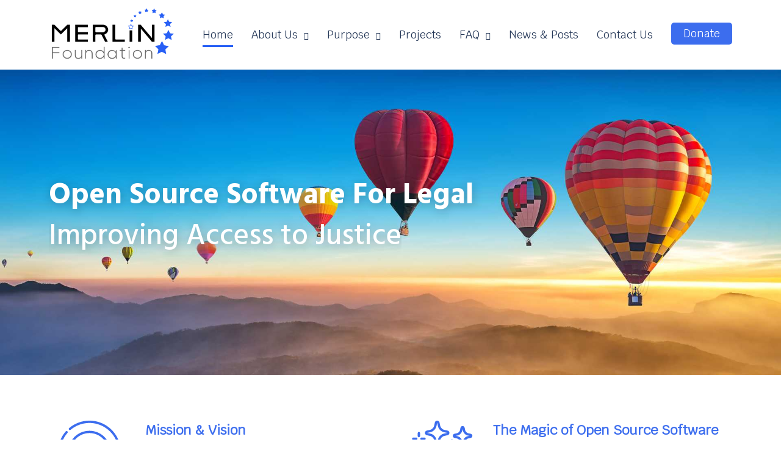

--- FILE ---
content_type: text/css
request_url: https://www.merlinfoundation.org/wp-content/plugins/booster-for-elementor/assets/css/global.min.css?ver=1.3
body_size: 187531
content:
.elb-tr-1{-webkit-transition:all .1s ease-in-out;transition:all .1s ease-in-out}.elb-tr-2{-webkit-transition:all .2s ease-in-out;transition:all .2s ease-in-out}.elb-tr-3{-webkit-transition:all .3s ease-in-out;transition:all .3s ease-in-out}.elb-tr-4{-webkit-transition:all .4s ease-in-out;transition:all .4s ease-in-out}.elb-tr-5{-webkit-transition:all .5s ease-in-out;transition:all .5s ease-in-out}.elb-tr-6{-webkit-transition:all .6s ease-in-out;transition:all .6s ease-in-out}.elb-tr-7{-webkit-transition:all .7s ease-in-out;transition:all .7s ease-in-out}.elb-tr-8{-webkit-transition:all .8s ease-in-out;transition:all .8s ease-in-out}.elb-tr-9{-webkit-transition:all .9s ease-in-out;transition:all .9s ease-in-out}.elb-tr-10{-webkit-transition:all 1s ease-in-out;transition:all 1s ease-in-out}.elb-trd-1{-webkit-transition-delay:.1s;transition-delay:.1s}.elb-trd-2{-webkit-transition-delay:.2s;transition-delay:.2s}.elb-trd-3{-webkit-transition-delay:.3s;transition-delay:.3s}.elb-trd-4{-webkit-transition-delay:.4s;transition-delay:.4s}.elb-trd-5{-webkit-transition-delay:.5s;transition-delay:.5s}.elb-trd-6{-webkit-transition-delay:.6s;transition-delay:.6s}.elb-trd-7{-webkit-transition-delay:.7s;transition-delay:.7s}.elb-trd-8{-webkit-transition-delay:.8s;transition-delay:.8s}.elb-trd-9{-webkit-transition-delay:.9s;transition-delay:.9s}.elb-trd-10{-webkit-transition-delay:1s;transition-delay:1s}.elb-an-1{-webkit-animation-duration:.1s!important;animation-duration:.1s!important}.elb-an-2{-webkit-animation-duration:.2s!important;animation-duration:.2s!important}.elb-an-3{-webkit-animation-duration:.3s!important;animation-duration:.3s!important}.elb-an-4{-webkit-animation-duration:.4s!important;animation-duration:.4s!important}.elb-an-5{-webkit-animation-duration:.5s!important;animation-duration:.5s!important}.elb-an-6{-webkit-animation-duration:.6s!important;animation-duration:.6s!important}.elb-an-7{-webkit-animation-duration:.7s!important;animation-duration:.7s!important}.elb-an-8{-webkit-animation-duration:.8s!important;animation-duration:.8s!important}.elb-an-9{-webkit-animation-duration:.9s!important;animation-duration:.9s!important}.elb-an-10{-webkit-animation-duration:1s!important;animation-duration:1s!important}.elb-and-1{-webkit-animation-delay:.1s!important;animation-delay:.1s!important}.elb-and-2{-webkit-animation-delay:.2s!important;animation-delay:.2s!important}.elb-and-3{-webkit-animation-delay:.3s!important;animation-delay:.3s!important}.elb-and-4{-webkit-animation-delay:.4s!important;animation-delay:.4s!important}.elb-and-5{-webkit-animation-delay:.5s!important;animation-delay:.5s!important}.elb-and-6{-webkit-animation-delay:.6s!important;animation-delay:.6s!important}.elb-and-7{-webkit-animation-delay:.7s!important;animation-delay:.7s!important}.elb-and-8{-webkit-animation-delay:.8s!important;animation-delay:.8s!important}.elb-and-9{-webkit-animation-delay:.9s!important;animation-delay:.9s!important}.elb-and-10{-webkit-animation-delay:1s!important;animation-delay:1s!important}.elb-fs{width:100%;float:left;position:relative;box-sizing:border-box}.elb-widget{position:relative;box-sizing:border-box}.elb-widget h1,.elb-widget h2,.elb-widget h3,.elb-widget h4,.elb-widget h5,.elb-widget h6{padding:0;margin:0;font-weight:400}.elb-widget a{text-decoration:none;font:inherit;color:inherit}.elb-fs-a{position:absolute;width:100%;height:100%;z-index:9;left:0;top:0}.elb-fslink{position:absolute;display:block;cursor:pointer;left:0;top:0;bottom:0;right:0;width:100%;height:100%;z-index:99999}.elb-ss-cl-facebook,.elb-ss-cl-facebook-aft:after{color:#3b5999}.elb-ss-cl-twitter,.elb-ss-cl-twitter-aft:after{color:#55acee}.elb-ss-cl-linkedin,.elb-ss-cl-linkedin-aft:after{color:#0077b5}.elb-ss-cl-instagram,.elb-ss-cl-instagram-aft:after{color:#e4405f}.elb-ss-cl-google,.elb-ss-cl-google-aft:after{color:#dd4b39}.elb-ss-cl-youtube,.elb-ss-cl-youtube-aft:after{color:#cd201f}.elb-ss-cl-skype,.elb-ss-cl-skype-aft:after{color:#00aff0}.elb-ss-cl-wordpress,.elb-ss-cl-wordpress-aft:after{color:#21759b}.elb-ss-cl-vimeo,.elb-ss-cl-vimeo-aft:after{color:#1ab7ea}.elb-ss-cl-slideshare,.elb-ss-cl-slideshare-aft:after{color:#0077b5}.elb-ss-cl-vk,.elb-ss-cl-vk-aft:after{color:#4c75a3}.elb-ss-cl-tumblr,.elb-ss-cl-tumblr-aft:after{color:#34465d}.elb-ss-cl-reddit,.elb-ss-cl-reddit-aft:after{color:#ff5700}.elb-ss-cl-pinterest,.elb-ss-cl-pinterest-aft:after{color:#bd081c}.elb-ss-cl-vine,.elb-ss-cl-vine-aft:after{color:#00b489}.elb-ss-cl-slack,.elb-ss-cl-slack-aft:after{color:#3aaf85}.elb-ss-cl-quora,.elb-ss-cl-quora-aft:after{color:#b92b27}.elb-ss-cl-behance,.elb-ss-cl-behance-aft:after{color:#131418}.elb-ss-cl-xing,.elb-ss-cl-xing-aft:after{color:#006567}.elb-ss-cl-flickr,.elb-ss-cl-flickr-aft:after{color:#ff0084}.elb-ss-cl-dribbble,.elb-ss-cl-dribbble-aft:after{color:#ea4c89}.elb-ss-cl-spotify,.elb-ss-cl-spotify-aft:after{color:#84bd00}.elb-ss-cl-rss,.elb-ss-cl-rss-aft:after{color:#f60}.elb-ss-cl-dropbox,.elb-ss-cl-dropbox-aft:after{color:#007ee5}.elb-ss-cl-github,.elb-ss-cl-github-aft:after{color:#333}.elb-ss-cl-digg,.elb-ss-cl-digg-aft:after{color:#333}.elb-ss-cl-soundcloud,.elb-ss-cl-soundcloud-aft:after{color:#f30}.elb-ss-cl-snapchat,.elb-ss-cl-snapchat-aft:after{color:#fffc00}.elb-ss-cl-blogger,.elb-ss-cl-blogger-aft:after{color:#f57d00}.elb-ss-cl-foursquare,.elb-ss-cl-foursquare-aft:after{color:#f94877}.elb-ss-cl-twitch,.elb-ss-cl-twitch-aft:after{color:#4a367c}.elb-ss-cl-telegram,.elb-ss-cl-telegram-aft:after{color:#54a9eb}.elb-ss-bg-facebook,.elb-ss-bg-facebook-aft:after{background:#3b5999}.elb-ss-bg-twitter,.elb-ss-bg-twitter-aft:after{background:#55acee}.elb-ss-bg-linkedin,.elb-ss-bg-linkedin-aft:after{background:#0077b5}.elb-ss-bg-instagram,.elb-ss-bg-instagram-aft:after{background:#e4405f}.elb-ss-bg-google,.elb-ss-bg-google-aft:after{background:#dd4b39}.elb-ss-bg-youtube,.elb-ss-bg-youtube-aft:after{background:#cd201f}.elb-ss-bg-skype,.elb-ss-bg-skype-aft:after{background:#00aff0}.elb-ss-bg-wordpress,.elb-ss-bg-wordpress-aft:after{background:#21759b}.elb-ss-bg-vimeo,.elb-ss-bg-vimeo-aft:after{background:#1ab7ea}.elb-ss-bg-slideshare,.elb-ss-bg-slideshare-aft:after{background:#0077b5}.elb-ss-bg-vk,.elb-ss-bg-vk-aft:after{background:#4c75a3}.elb-ss-bg-tumblr,.elb-ss-bg-tumblr-aft:after{background:#34465d}.elb-ss-bg-reddit,.elb-ss-bg-reddit-aft:after{background:#ff5700}.elb-ss-bg-pinterest,.elb-ss-bg-pinterest-aft:after{background:#bd081c}.elb-ss-bg-vine,.elb-ss-bg-vine-aft:after{background:#00b489}.elb-ss-bg-slack,.elb-ss-bg-slack-aft:after{background:#3aaf85}.elb-ss-bg-quora,.elb-ss-bg-quora-aft:after{background:#b92b27}.elb-ss-bg-behance,.elb-ss-bg-behance-aft:after{background:#131418}.elb-ss-bg-xing,.elb-ss-bg-xing-aft:after{background:#006567}.elb-ss-bg-flickr,.elb-ss-bg-flickr-aft:after{background:#ff0084}.elb-ss-bg-dribbble,.elb-ss-bg-dribbble-aft:after{background:#ea4c89}.elb-ss-bg-spotify,.elb-ss-bg-spotify-aft:after{background:#84bd00}.elb-ss-bg-rss,.elb-ss-bg-rss-aft:after{background:#f60}.elb-ss-bg-dropbox,.elb-ss-bg-dropbox-aft:after{background:#007ee5}.elb-ss-bg-github,.elb-ss-bg-github-aft:after{background:#333}.elb-ss-bg-digg,.elb-ss-bg-digg-aft:after{background:#333}.elb-ss-bg-soundcloud,.elb-ss-bg-soundcloud-aft:after{background:#f30}.elb-ss-bg-snapchat,.elb-ss-bg-snapchat-aft:after{background:#fffc00}.elb-ss-bg-blogger,.elb-ss-bg-blogger-aft:after{background:#f57d00}.elb-ss-bg-foursquare,.elb-ss-bg-foursquare-aft:after{background:#f94877}.elb-ss-bg-twitch,.elb-ss-bg-twitch-aft:after{background:#4a367c}.elb-ss-bg-telegram,.elb-ss-bg-telegram-aft:after{background:#54a9eb}.elb-ss-br-facebook,.elb-ss-br-facebook-aft:after{border-color:#3b5999}.elb-ss-br-twitter,.elb-ss-br-twitter-aft:after{border-color:#55acee}.elb-ss-br-linkedin,.elb-ss-br-linkedin-aft:after{border-color:#0077b5}.elb-ss-br-instagram,.elb-ss-br-instagram-aft:after{border-color:#e4405f}.elb-ss-br-google,.elb-ss-br-google-aft:after{border-color:#dd4b39}.elb-ss-br-youtube,.elb-ss-br-youtube-aft:after{border-color:#cd201f}.elb-ss-br-skype,.elb-ss-br-skype-aft:after{border-color:#00aff0}.elb-ss-br-wordpress,.elb-ss-br-wordpress-aft:after{border-color:#21759b}.elb-ss-br-vimeo,.elb-ss-br-vimeo-aft:after{border-color:#1ab7ea}.elb-ss-br-slideshare,.elb-ss-br-slideshare-aft:after{border-color:#0077b5}.elb-ss-br-vk,.elb-ss-br-vk-aft:after{border-color:#4c75a3}.elb-ss-br-tumblr,.elb-ss-br-tumblr-aft:after{border-color:#34465d}.elb-ss-br-reddit,.elb-ss-br-reddit-aft:after{border-color:#ff5700}.elb-ss-br-pinterest,.elb-ss-br-pinterest-aft:after{border-color:#bd081c}.elb-ss-br-vine,.elb-ss-br-vine-aft:after{border-color:#00b489}.elb-ss-br-slack,.elb-ss-br-slack-aft:after{border-color:#3aaf85}.elb-ss-br-quora,.elb-ss-br-quora-aft:after{border-color:#b92b27}.elb-ss-br-behance,.elb-ss-br-behance-aft:after{border-color:#131418}.elb-ss-br-xing,.elb-ss-br-xing-aft:after{border-color:#006567}.elb-ss-br-flickr,.elb-ss-br-flickr-aft:after{border-color:#ff0084}.elb-ss-br-dribbble,.elb-ss-br-dribbble-aft:after{border-color:#ea4c89}.elb-ss-br-spotify,.elb-ss-br-spotify-aft:after{border-color:#84bd00}.elb-ss-br-rss,.elb-ss-br-rss-aft:after{border-color:#f60}.elb-ss-br-dropbox,.elb-ss-br-dropbox-aft:after{border-color:#007ee5}.elb-ss-br-github,.elb-ss-br-github-aft:after{border-color:#333}.elb-ss-br-digg,.elb-ss-br-digg-aft:after{border-color:#333}.elb-ss-br-soundcloud,.elb-ss-br-soundcloud-aft:after{border-color:#f30}.elb-ss-br-snapchat,.elb-ss-br-snapchat-aft:after{border-color:#fffc00}.elb-ss-br-blogger,.elb-ss-br-blogger-aft:after{border-color:#f57d00}.elb-ss-br-foursquare,.elb-ss-br-foursquare-aft:after{border-color:#f94877}.elb-ss-br-twitch,.elb-ss-br-twitch-aft:after{border-color:#4a367c}.elb-ss-br-telegram,.elb-ss-br-telegram-aft:after{border-color:#54a9eb}.elb-heading-title[data-heading-styling=bg_img]{-webkit-text-fill-color:transparent;-webkit-background-clip:text!important;background-clip:text!important}.elb-heading-title[data-heading-styling=shining]{background-size:125px!important;color:rgba(255,255,255,0);-webkit-background-clip:text!important;background-clip:text!important;-webkit-animation-name:shining_heading!important;animation-name:shining_heading!important;-webkit-animation-duration:2s!important;animation-duration:2s!important;-webkit-animation-iteration-count:infinite!important;animation-iteration-count:infinite!important}@-webkit-keyframes shining_heading{0%{background-position:top left}100%{background-position:top right}}@keyframes shining_heading{0%{background-position:top left}100%{background-position:top right}}.elb-heading-title[data-heading-styling=opening_type] .elb-hd-letter{display:inline-block;margin:.2em;position:relative;transform-style:preserve-3d;perspective:400;z-index:1;-webkit-transition:all .3s ease-in-out;transition:all .3s ease-in-out}.elb-heading-title[data-heading-styling=opening_type] .elb-hd-letter:after,.elb-heading-title[data-heading-styling=opening_type] .elb-hd-letter:before{position:absolute;content:attr(data-letter);transform-origin:top left;top:0;left:0;-webkit-transition:all .3s ease-in-out;transition:all .3s ease-in-out}.elb-heading-title[data-heading-styling=opening_type] .elb-hd-letter:before{text-shadow:-1px 0 1px rgba(255,255,255,.8),1px 0 1px rgba(0,0,0,.8);z-index:3;-webkit-transform:rotateX(0) rotateY(-15deg) rotateZ(0);transform:rotateX(0) rotateY(-15deg) rotateZ(0)}.elb-heading-title[data-heading-styling=opening_type] .elb-hd-letter:after{z-index:2;-webkit-transform:scale(1.08,1) rotateX(0) rotateY(0) rotateZ(0) skew(0deg,1deg);transform:scale(1.08,1) rotateX(0) rotateY(0) rotateZ(0) skew(0deg,1deg)}.elb-heading-title[data-heading-styling=opening_type] .elb-hd-letter:hover:before{-webkit-transform:rotateX(0) rotateY(-40deg) rotateZ(0);transform:rotateX(0) rotateY(-40deg) rotateZ(0)}.elb-heading-title[data-heading-styling=opening_type] .elb-hd-letter:hover:after{-webkit-transform:scale(1.08,1) rotateX(0) rotateY(40deg) rotateZ(0) skew(0deg,22deg);transform:scale(1.08,1) rotateX(0) rotateY(40deg) rotateZ(0) skew(0deg,22deg)}.elb-heading-title[data-heading-styling=blurred][data-blur-type=hover_blurred] .elb-hd-letter:hover{text-shadow:0 0 var(--shadow-value) var(--shadow-color);color:transparent!important;-webkit-transition:all .2s ease;transition:all .2s ease}.elb-heading-title[data-heading-styling=blurred][data-blur-type=animation_blurred][data-animation-blur=process] .elb-hd-letter{-webkit-animation:elb_blackblur 2s 1 alternate;animation:elb_blackblur 2s 1 alternate}@keyframes elb_blackblur{from{text-shadow:0 0 var(--shadow-value) var(--shadow-color);color:transparent}to{text-shadow:0}}@-webkit-keyframes elb_blackblur{from{text-shadow:0 0 var(--shadow-value) var(--shadow-color);color:transparent}to{text-shadow:0}}.elb-heading-title[data-heading-styling=blurred][data-blur-type=random_blurred] .elb-hd-letter{text-shadow:0 0 4px var(--current-color);color:transparent;-webkit-transition:text-shadow .1s linear;transition:text-shadow .1s linear}.elb-sgicn-ctn{display:flex}.elb-icon-ctn{display:inline-block;position:relative;-webkit-transition:box-shadow .3s ease-in-out;transition:box-shadow .3s ease-in-out}.elb-icon-ctn .elb-thebg,.elb-icon-ctn .elb-theicon{width:inherit;height:inherit;line-height:inherit;border-radius:inherit}.elb-thebg,.elb-theicon{position:absolute;box-sizing:border-box}.elb-theicon{z-index:9;text-align:center;display:flex;align-items:center;justify-content:center}.elb-icb-icon-ctn .elb-iconarea-icon{display:flex;align-items:center}.elb-icb[data-align=left] .elb-iconarea-icon{justify-content:flex-start}.elb-icb[data-align=center] .elb-iconarea-icon{justify-content:center}.elb-icb[data-align=right] .elb-iconarea-icon{justify-content:flex-end}.elb-icb[data-layout=iconleft]{display:flex}.elb-icb[data-layout=iconheadingright] .elb-icb-top,.elb-icb[data-layout=iconright]{display:flex;flex-direction:row-reverse}.elb-icb[data-layout=iconheadingright] .elb-icb-shorttext,.elb-icb[data-layout=iconheadingright] .elb-icb-top,.elb-icb[data-layout=iconright] .elb-icb-txt-ctn{text-align:right}.elb-icb[data-layout*=left] .elb-icb-icon-ctn,.elb-icb[data-layout*=right] .elb-icb-icon-ctn{width:auto}.elb-icb-top{display:flex}.elb-icc-h,.elb-icon-hvctn[data-hover=fade] .elb-icc-h,.elb-icon-hvctn[data-hover=fade]:hover .elb-icc-r{opacity:0}.elb-icon-hvctn[data-hover=fade]:hover .elb-icc-h{opacity:1}.elb-icon-hvctn[data-hover=zoomin]:hover .elb-icc-r{transform:scale(1.5);-webkit-transform:scale(1.5);opacity:0}.elb-icon-hvctn[data-hover=zoomin] .elb-icc-h{transform:scale(.5);-webkit-transform:scale(.5)}.elb-icon-hvctn[data-hover=zoomin]:hover .elb-icc-h{transform:scale(1);-webkit-transform:scale(1);opacity:1}.elb-icon-hvctn[data-hover=zoomout]:hover .elb-icc-r{transform:scale(.5);-webkit-transform:scale(.5);opacity:0}.elb-icon-hvctn[data-hover=zoomout] .elb-icc-h{transform:scale(1.5);-webkit-transform:scale(1.5)}.elb-icon-hvctn[data-hover=zoomout]:hover .elb-icc-h{transform:scale(1);-webkit-transform:scale(1);opacity:1}.elb-cflp-ctn{width:100%;height:auto;position:relative;perspective:800px;-webkit-perspective:800px;box-sizing:border-box}.elb-cflp-card{width:100%;height:auto;min-height:inherit;border-radius:inherit;-webkit-transform-style:preserve-3d;transform-style:preserve-3d;-webkit-transition:-webkit-transform 1s;transition:transform 1s}.elb-cflp-card .elb-cflp-figure{margin:0;display:flex;position:absolute;width:100%;height:100%;top:0;left:0;-webkit-backface-visibility:hidden;backface-visibility:hidden;box-sizing:border-box;border-radius:inherit}.elb-cflp-card .elb-cflp-front{z-index:9999}.elb-cflp-card .elb-cflp-back{z-index:9999999}.elb-cflp-figure:before{content:'';position:absolute;width:100%;height:100%;left:0;top:0;z-index:1}.elb-cflp-insider{position:absolute;left:0;width:100%;box-sizing:border-box;padding-left:inherit;padding-right:inherit;z-index:3}.elb-flip-ctn[data-back-hrz=left] .elb-cflp-back div,.elb-flip-ctn[data-front-hrz=left] .elb-cflp-front div{text-align:left}.elb-flip-ctn[data-back-hrz=center] .elb-cflp-back div,.elb-flip-ctn[data-front-hrz=center] .elb-cflp-front div{text-align:center}.elb-flip-ctn[data-back-hrz=right] .elb-cflp-back div,.elb-flip-ctn[data-front-hrz=right] .elb-cflp-front div{text-align:right}.elb-flip-ctn .elb-iconarea-icon{display:flex}.elb-flip-ctn[data-front-hrz=center] .elb-iconarea-icon{justify-content:center}.elb-flip-ctn[data-front-hrz=right] .elb-iconarea-icon{justify-content:flex-end}.elb-flip-ctn[data-back-vrt=top] .elb-cflp-back.elb-cflp-figure,.elb-flip-ctn[data-front-vrt=top] .elb-cflp-front.elb-cflp-figure{align-items:flex-start}.elb-flip-ctn[data-back-vrt=middle] .elb-cflp-back.elb-cflp-figure,.elb-flip-ctn[data-front-vrt=middle] .elb-cflp-front.elb-cflp-figure{align-items:center}.elb-flip-ctn[data-back-vrt=bottom] .elb-cflp-back.elb-cflp-figure,.elb-flip-ctn[data-front-vrt=bottom] .elb-cflp-front.elb-cflp-figure{align-items:flex-end}.elb-cflp-ctn[data-layout=toright] .elb-cflp-back{-webkit-transform:rotateY(180deg);transform:rotateY(180deg)}.elb-cflp-ctn[data-layout=toright]:hover .elb-cflp-card{-webkit-transform:rotateY(180deg);transform:rotateY(180deg)}.elb-cflp-ctn[data-layout=toleft] .elb-cflp-back{-webkit-transform:rotateY(-180deg);transform:rotateY(-180deg)}.elb-cflp-ctn[data-layout=toleft]:hover .elb-cflp-card{-webkit-transform:rotateY(-180deg);transform:rotateY(-180deg)}.elb-cflp-ctn[data-layout=tobottom] .elb-cflp-back{-webkit-transform:rotateX(-180deg);transform:rotateX(-180deg)}.elb-cflp-ctn[data-layout=tobottom]:hover .elb-cflp-card{-webkit-transform:rotateX(-180deg);transform:rotateX(-180deg)}.elb-cflp-ctn[data-layout=totop] .elb-cflp-back{-webkit-transform:rotateX(180deg);transform:rotateX(180deg)}.elb-cflp-ctn[data-layout=totop]:hover .elb-cflp-card{-webkit-transform:rotateX(180deg);transform:rotateX(180deg)}.elb-cflp-ctn[data-smootheffect=yes][data-layout=toleft] .elb-cflp-card{transform-origin:right center;-webkit-transform-origin:right center}.elb-cflp-ctn[data-smootheffect=yes][data-layout=toright] .elb-cflp-card{transform-origin:left center;-webkit-transform-origin:left center}.elb-cflp-ctn[data-smootheffect=yes][data-layout=totop] .elb-cflp-card{transform-origin:top center;-webkit-transform-origin:top center}.elb-cflp-ctn[data-smootheffect=yes][data-layout=tobottom] .elb-cflp-card{transform-origin:bottom center;-webkit-transform-origin:bottom center}.elb-cflp-ctn[data-smootheffect=yes][data-layout=toright] .elb-cflp-back{-webkit-transform:rotateY(180deg);transform:rotateY(180deg)}.elb-cflp-ctn[data-smootheffect=yes][data-layout=toright]:hover .elb-cflp-card{-webkit-transform:translateX(100%) rotateY(180deg);transform:translateX(100%) rotateY(180deg)}.elb-cflp-ctn[data-smootheffect=yes][data-layout=toleft] .elb-cflp-back{-webkit-transform:rotateY(-180deg);transform:rotateY(-180deg)}.elb-cflp-ctn[data-smootheffect=yes][data-layout=toleft]:hover .elb-cflp-card{-webkit-transform:translateX(-100%) rotateY(-180deg);transform:translateX(-100%) rotateY(-180deg)}.elb-cflp-ctn[data-smootheffect=yes][data-layout=tobottom] .elb-cflp-back{-webkit-transform:rotateX(-180deg);transform:rotateX(-180deg)}.elb-cflp-ctn[data-smootheffect=yes][data-layout=tobottom]:hover .elb-cflp-card{-webkit-transform:translateY(-100%) rotateX(-180deg);transform:translateY(-100%) rotateX(-180deg)}.elb-cflp-ctn[data-smootheffect=yes][data-layout=totop] .elb-cflp-back{-webkit-transform:rotateX(180deg);transform:rotateX(180deg)}.elb-cflp-ctn[data-smootheffect=yes][data-layout=totop]:hover .elb-cflp-card{-webkit-transform:translateY(100%) rotateX(180deg);transform:translateY(100%) rotateX(180deg)}.elb-btn-ctn{width:100%;display:flex}.elb-btn-insider{max-width:100%;cursor:pointer}.elb-btn-ctn[data-fullwidth=yes] .elb-btn-insider{width:100%!important}.elb-btn-insider{position:relative;display:block}.elb-btn-bg,.elb-btn-ctn a,.elb-btn-txt{position:absolute;width:100%;height:100%;top:0;left:0;box-sizing:border-box;z-index:3;border-radius:inherit}.elb-btn-ctn a{z-index:5}.elb-btn-bg{z-index:1}.elb-btn-txt{display:flex;align-items:center}.elb-btn-ctn[data-text-align=left] .elb-btn-txt{justify-content:flex-start}.elb-btn-ctn[data-text-align=center] .elb-btn-txt{justify-content:center}.elb-btn-ctn[data-text-align=right] .elb-btn-txt{justify-content:flex-end}.elb-btn-ctn[data-btn-align=left]{justify-content:flex-start}.elb-btn-ctn[data-btn-align=center]{justify-content:center}.elb-btn-ctn[data-btn-align=right]{justify-content:flex-end}.elb-btn-ctn[data-hover^=fill] .elb-btn-insider,.elb-btn-ctn[data-hover^=push] .elb-btn-insider{overflow:hidden}.elb-btn-ctn[data-layout=justicon] .elb-btn-ic{width:100%;height:100%;left:0;top:0;position:absolute;z-index:9999;display:flex;justify-content:center;align-items:center}.elb-btn-ic{display:flex;justify-content:center;align-items:center}.elb-btn-ctn[data-layout=withicon] .elb-btn-ic{position:relative;height:100%;z-index:9999}.elb-btn-ctn[data-layout=withicon][data-icon-pos=left] .elb-btn-i{left:0;float:left}.elb-btn-ctn[data-layout=withicon][data-icon-pos=left] .elb-btn-ic{right:0;float:right}.elb-btn-ctn[data-layout=withicon][data-icon-pos=left] .elb-btn-ic svg{right:0}.elb-btn-ctn[data-hover=fade] .elb-btn-insider:hover .elb-btn-el-r{transition-delay:.3s}.elb-btn-ctn[data-hover=fade] .elb-btn-el-h,.elb-btn-ctn[data-hover=fade] .elb-btn-insider:hover .elb-btn-el-rr,.elb-btn-ctn[data-hover^=fill] .elb-btn-el-h,.elb-btn-ctn[data-hover^=fill] .elb-btn-insider:hover .elb-btn-txt-r,.elb-btn-ctn[data-hover^=scale] .elb-btn-el-h,.elb-btn-ctn[data-hover^=scale] .elb-btn-insider:hover .elb-btn-el-r{opacity:0}.elb-btn-ctn[data-hover=fade] .elb-btn-el-r,.elb-btn-ctn[data-hover=fade] .elb-btn-insider:hover .elb-btn-el-h,.elb-btn-ctn[data-hover^=fill] .elb-btn-el-r,.elb-btn-ctn[data-hover^=fill] .elb-btn-insider:hover .elb-btn-el-h,.elb-btn-ctn[data-hover^=scale] .elb-btn-el-r,.elb-btn-ctn[data-hover^=scale] .elb-btn-insider:hover .elb-btn-el-h{opacity:1}.elb-btn-ctn[data-hover=fade] .elb-btn-bg-h,.elb-btn-ctn[data-hover^=fill] .elb-btn-bg-h,.elb-btn-ctn[data-hover^=push] .elb-btn-bg-h,.elb-btn-ctn[data-hover^=rotate] .elb-btn-bg-h,.elb-btn-ctn[data-hover^=scale] .elb-btn-bg-h{width:100%;left:0;top:0;height:100%}.elb-btn-ctn[data-hover=fillright] .elb-btn-bg-h,.elb-btn-ctn[data-hover=pushleft] .elb-btn-insider:hover .elb-btn-el-r,.elb-btn-ctn[data-hover=pushright] .elb-btn-el-h{left:-100%}.elb-btn-ctn[data-hover=fillleft] .elb-btn-insider:hover .elb-btn-el-h,.elb-btn-ctn[data-hover=fillright] .elb-btn-insider:hover .elb-btn-el-h,.elb-btn-ctn[data-hover=pushleft] .elb-btn-insider:hover .elb-btn-el-h,.elb-btn-ctn[data-hover=pushright] .elb-btn-insider:hover .elb-btn-el-h{left:0}.elb-btn-ctn[data-hover=fillleft] .elb-btn-bg-h,.elb-btn-ctn[data-hover=pushleft] .elb-btn-el-h,.elb-btn-ctn[data-hover=pushright] .elb-btn-insider:hover .elb-btn-el-r{left:100%}.elb-btn-ctn[data-hover=filltop] .elb-btn-bg-h,.elb-btn-ctn[data-hover=pushbottom] .elb-btn-el-h,.elb-btn-ctn[data-hover=pushtop] .elb-btn-insider:hover .elb-btn-el-r{top:-100%}.elb-btn-ctn[data-hover=fillbottom] .elb-btn-insider:hover .elb-btn-bg-h,.elb-btn-ctn[data-hover=filltop] .elb-btn-insider:hover .elb-btn-bg-h,.elb-btn-ctn[data-hover=pushbottom] .elb-btn-insider:hover .elb-btn-el-h,.elb-btn-ctn[data-hover=pushtop] .elb-btn-insider:hover .elb-btn-el-h{top:0}.elb-btn-ctn[data-hover=fillbottom] .elb-btn-bg-h,.elb-btn-ctn[data-hover=pushbottom] .elb-btn-insider:hover .elb-btn-el-r,.elb-btn-ctn[data-hover=pushtop] .elb-btn-el-h{top:100%}.elb-btn-ctn[data-hover=scaledown] .elb-btn-el-h,.elb-btn-ctn[data-hover=scaleup] .elb-btn-insider:hover .elb-btn-el-r{opacity:0;-webkit-transform:scale(1.9);transform:scale(1.9)}.elb-btn-ctn[data-hover=scaledown] .elb-btn-insider:hover .elb-btn-el-h{opacity:1;-webkit-transform:scale(1);transform:scale(1)}.elb-btn-ctn[data-hover^=rotate] .elb-btn-insider{transform-style:preserve-3d}.elb-btn-ctn[data-hover^=rotate] .elb-btn-el-h,.elb-btn-ctn[data-hover^=rotate] .elb-btn-el-r{backface-visibility:hidden;transform-origin:50% 50%}.elb-btn-ctn[data-hover=rotateleft] .elb-btn-el-r,.elb-btn-ctn[data-hover=rotateleft] .elb-btn-insider:hover .elb-btn-el-h,.elb-btn-ctn[data-hover=rotateright] .elb-btn-el-r,.elb-btn-ctn[data-hover=rotateright] .elb-btn-insider:hover .elb-btn-el-h{transform:rotateY(0);left:0}.elb-btn-ctn[data-hover=rotateleft] .elb-btn-insider:hover .elb-btn-el-r,.elb-btn-ctn[data-hover=rotateright] .elb-btn-el-h{transform:rotateY(-90deg);left:-50%}.elb-btn-ctn[data-hover=rotateleft] .elb-btn-el-h,.elb-btn-ctn[data-hover=rotateright] .elb-btn-insider:hover .elb-btn-el-r{transform:rotateY(90deg);left:50%}.elb-btn-ctn[data-hover=rotatebottom] .elb-btn-el-r,.elb-btn-ctn[data-hover=rotatebottom] .elb-btn-insider:hover .elb-btn-el-h,.elb-btn-ctn[data-hover=rotatetop] .elb-btn-el-r,.elb-btn-ctn[data-hover=rotatetop] .elb-btn-insider:hover .elb-btn-el-h{transform:rotateX(0);top:0}.elb-btn-ctn[data-hover=rotatebottom] .elb-btn-el-h,.elb-btn-ctn[data-hover=rotatetop] .elb-btn-insider:hover .elb-btn-el-r{transform:rotateX(-90deg);top:-50%}.elb-btn-ctn[data-hover=rotatebottom] .elb-btn-insider:hover .elb-btn-el-r,.elb-btn-ctn[data-hover=rotatetop] .elb-btn-el-h{transform:rotateX(90deg);top:50%}.elb-imban-ctn{width:100%;position:relative;box-sizing:border-box;overflow:hidden;display:flex}.elb-imban-ctn:after,.elb-imban-ctn:before{content:'';position:absolute;width:100%;height:100%;left:0;top:0;right:0;bottom:0;z-index:1;-webkit-transition:all .3s ease-in-out;transition:all .3s ease-in-out}.elb-imban-ctn:after{z-index:2}.elb-imban-insider,.elb-imban-insider>div{position:relative;z-index:3;float:left;width:100%}.elb-imban-ctn[data-hrz-pos=left] .elb-imban-insider div{text-align:left}.elb-imban-ctn[data-hrz-pos=center] .elb-imban-insider div{text-align:center}.elb-imban-ctn[data-hrz-pos=right] .elb-imban-insider div{text-align:right}.elb-imban-ctn[data-vrt-pos=top]{align-items:flex-start}.elb-imban-ctn[data-vrt-pos=middle]{align-items:center}.elb-imban-ctn[data-vrt-pos=bottom]{align-items:flex-end}.elb-imban-ctn[data-hover-style=scale]:hover:before{-webkit-transform:scale(1.05);transform:scale(1.05)}.elb-imban-ctn[data-hover-style=scalerotateleft]:hover:before{-webkit-transform:scale(1.3) rotate(-5deg);transform:scale(1.3) rotate(-5deg)}.elb-imban-ctn[data-hover-style=scalerotateright]:hover:before{-webkit-transform:scale(1.3) rotate(5deg);transform:scale(1.3) rotate(5deg)}.elb-imban-ctn[data-hover-style=moveleft]:before{-webkit-transform:scale(1.2);transform:scale(1.2)}.elb-imban-ctn[data-hover-style=moveleft]:hover:before{-webkit-transform:scale(1.2) translateX(-50px);transform:scale(1.2) translateX(-50px)}.elb-imban-ctn[data-hover-style=moveright]:before{-webkit-transform:scale(1.2);transform:scale(1.2)}.elb-imban-ctn[data-hover-style=moveright]:hover:before{-webkit-transform:scale(1.2) translateX(50px);transform:scale(1.2) translateX(50px)}.elb-prp-insider{position:relative;min-height:100px}.elb-prp-insider[data-align=left]{text-align:left}.elb-prp-insider[data-align=center]{text-align:center}.elb-prp-insider[data-align=right]{text-align:right}.elb-prp-insider[data-hover=zoomin]:hover{-webkit-transform:scale(1.1);transform:scale(1.1)}.elb-prp-insider[data-hover=translateup]:hover{-webkit-transform:translateY(-7px);transform:translateY(-7px)}.elb-prp-price-area{display:flex}.elb-prp-insider[data-align=left] .elb-prp-price-area{justify-content:flex-start}.elb-prp-insider[data-align=center] .elb-prp-price-area{justify-content:center}.elb-prp-insider[data-align=right] .elb-prp-price-area{justify-content:flex-end}.elb-prp-price-area>div{display:inline-block;line-height:1em}.elb-testi-ctn[data-layout=normal]{text-align:center}.elb-testi-avt{position:relative;display:inline-block;box-sizing:border-box}.elb-testi-avt img{border-radius:inherit;z-index:2;position:relative}.elb-testi-ctn[data-layout=normal] .elb-testi-avt-ctn[data-decoration=yes]:before{content:'';position:absolute;z-index:1;left:50%;top:50%;-webkit-transform:translate(-50%,-50%);transform:translate(-50%,-50%)}.elb-testi-avt-ctn{position:relative}.elb-testi-ctn{min-height:10px}.elb-testi-bubble-content{float:left;width:100%;position:relative}.elb-testi-bubble-user{width:100%;float:left;position:relative}.elb-testi-ctn[data-avatar-align=left] .elb-testi-avt-ctn{float:left}.elb-testi-ctn[data-avatar-align=right] .elb-testi-avt-ctn{float:right}.elb-testi-ctn[data-layout=bubble][data-style=simple] .elb-testi-bubble-content:before{content:'';position:absolute;border-left:13px solid transparent;border-right:13px solid transparent;z-index:1}.elb-testi-ctn[data-layout=bubble][data-style=simple][data-avatar-position=top] .elb-testi-bubble-content:before{border-bottom:13px solid currentColor;top:-13px}.elb-testi-ctn[data-layout=bubble][data-style=simple][data-avatar-position=bottom] .elb-testi-bubble-content:before{border-top:13px solid currentColor;bottom:-13px}.elb-testi-ctn[data-layout=bubble][data-style=simple][data-avatar-align=center] .elb-testi-bubble-content:before{left:50%;-webkit-transform:translateX(-50%);transform:translateX(-50%)}.elb-testi-ctn[data-layout=bubble][data-style=simple][data-avatar-align=left] .elb-testi-bubble-content:before{left:calc(calc(var(--avatar-size) - 26px)/ 2)}.elb-testi-ctn[data-layout=bubble][data-style=simple][data-avatar-align=right] .elb-testi-bubble-content:before{right:calc(calc(var(--avatar-size) - 26px)/ 2)}.elb-testi-ctn[data-layout=bubble] .elb-testi-bubble-user{display:flex;align-items:center;justify-content:flex-start}.elb-testi-ctn[data-layout=bubble][data-avatar-align=right] .elb-testi-bubble-user{flex-direction:row-reverse;text-align:right}.elb-testi-ctn[data-layout=bubble][data-avatar-align=center] .elb-testi-bubble-user{justify-content:center;text-align:center;flex-direction:column}.elb-testi-ctn[data-layout=bubble][data-style=simple][data-avatar-position=top] .elb-testi-bubble-user{margin-bottom:15px}.elb-testi-ctn[data-layout=bubble][data-style=simple][data-avatar-position=bottom] .elb-testi-bubble-user{margin-top:15px}.elb-testi-ctn[data-layout=bubble][data-style=modern][data-avatar-align=left] .elb-testi-bubble-content:before{content:"";position:absolute;border-right:35px solid transparent;border-top:34px solid currentColor;bottom:-34px;left:calc(var(--avatar-size) - 20px);z-index:1}.elb-testi-ctn[data-layout=bubble][data-style=modern][data-avatar-align=right] .elb-testi-bubble-content:before{content:"";position:absolute;border-left:35px solid transparent;border-top:34px solid currentColor;bottom:-34px;right:calc(var(--avatar-size) - 20px);z-index:1}.elb-testi-ctn[data-layout=bubble][data-style=modern][data-avatar-position=top] .elb-testi-bubble-content:before{border-top:unset;border-bottom:34px solid currentColor;bottom:unset;top:-34px}.elb-testi-ctn[data-layout=bubble][data-style=modern][data-avatar-position=bottom] .elb-testi-bubble-user{z-index:3}.elb-testi-ctn[data-layout=bubble][data-style=modern][data-avatar-position=top] .elb-testi-bubble-user{z-index:3}.elb-testi-ctn[data-layout=bubble][data-style=modern][data-avatar-position=bottom] .elb-testi-user-ctn{padding:0 10px}.elb-testi-ctn[data-layout=bubble][data-style=modern][data-avatar-position=top] .elb-testi-user-ctn{padding:0 10px}.elb-testi-content-insider{position:relative;z-index:2}.elb-testi-ctn[data-layout=bubble] .elb-testi-icon-ctn{position:absolute;width:100%;height:100%;z-index:1;left:0;top:0}.elb-testi-ctn[data-layout=bubble] .elb-testi-icon{position:absolute;height:100%;display:flex}.elb-testi-ctn[data-layout=bubble] .elb-testi-icon-ctn[data-icon1-pos^=left] .elb-testi-icon-1,.elb-testi-ctn[data-layout=bubble] .elb-testi-icon-ctn[data-icon2-pos^=left] .elb-testi-icon-2{left:0}.elb-testi-ctn[data-layout=bubble] .elb-testi-icon-ctn[data-icon1-pos^=right] .elb-testi-icon-1,.elb-testi-ctn[data-layout=bubble] .elb-testi-icon-ctn[data-icon2-pos^=right] .elb-testi-icon-2{right:0}.elb-testi-ctn[data-layout=bubble] .elb-testi-icon-ctn[data-icon1-pos*=top] .elb-testi-icon-1,.elb-testi-ctn[data-layout=bubble] .elb-testi-icon-ctn[data-icon2-pos*=top] .elb-testi-icon-2{align-items:flex-start}.elb-testi-ctn[data-layout=bubble] .elb-testi-icon-ctn[data-icon1-pos*=center] .elb-testi-icon-1,.elb-testi-ctn[data-layout=bubble] .elb-testi-icon-ctn[data-icon2-pos*=center] .elb-testi-icon-2{align-items:center}.elb-testi-ctn[data-layout=bubble] .elb-testi-icon-ctn[data-icon1-pos*=bottom] .elb-testi-icon-1,.elb-testi-ctn[data-layout=bubble] .elb-testi-icon-ctn[data-icon2-pos*=bottom] .elb-testi-icon-2{align-items:flex-end}.elb-inicb-insider{position:absolute;width:100%;height:100%;left:0;right:0}.elb-inicb-area{position:absolute;width:100%;height:100%;box-sizing:border-box;display:flex;align-items:center}.elb-hv2el-ctn[data-hover^=move] .elb-hv2el-insider{overflow:hidden}.elb-inicb-area:before{content:'';position:absolute;width:100%;height:100%;left:0;top:0;z-index:1}.elb-inicb-area>div{z-index:3}.elb-hv2el-1{z-index:2}.elb-hv2el-2{z-index:1}.elb-inicb-pr-icon,[data-icon-position=center] .elb-inicb-pr-icon-ctn{display:flex;justify-content:center;align-items:center}.elb-inicb-ctn[data-icon-position=left] .elb-inicb-primary-insider,.elb-inicb-ctn[data-icon-position=right] .elb-inicb-primary-insider{display:flex;justify-content:center;align-items:center}.elb-inicb-ctn[data-icon-position=right] .elb-inicb-primary-insider{text-align:right;flex-direction:row-reverse}.elb-inicb-ctn[data-icon-position=center] .elb-inicb-primary-insider{text-align:center;flex-direction:column}.elb-hv2el-ctn[data-hover=fade] .elb-hv2el-2,.elb-hv2el-ctn[data-hover^=zoom] .elb-hv2el-2,.elb-hv2el-ctn[data-hover^=zoom]:hover .elb-hv2el-1{visibility:hidden;opacity:0}.elb-hv2el-ctn[data-hover=fade]:hover .elb-hv2el-2,.elb-hv2el-ctn[data-hover^=zoom]:hover .elb-hv2el-2{visibility:visible;opacity:1;z-index:3}.elb-hv2el-ctn[data-hover=move_left] .elb-hv2el-1{left:0}.elb-hv2el-ctn[data-hover=move_left] .elb-hv2el-2{left:100%}.elb-hv2el-ctn[data-hover=move_left]:hover .elb-hv2el-2{left:0}.elb-hv2el-ctn[data-hover=move_left]:hover .elb-hv2el-1{left:-100%}.elb-hv2el-ctn[data-hover=move_right] .elb-hv2el-1{right:0}.elb-hv2el-ctn[data-hover=move_right] .elb-hv2el-2{right:100%}.elb-hv2el-ctn[data-hover=move_right]:hover .elb-hv2el-2{right:0}.elb-hv2el-ctn[data-hover=move_right]:hover .elb-hv2el-1{right:-100%}.elb-hv2el-ctn[data-hover=move_top] .elb-hv2el-1{top:0}.elb-hv2el-ctn[data-hover=move_top] .elb-hv2el-2{top:100%}.elb-hv2el-ctn[data-hover=move_top]:hover .elb-hv2el-2{top:0}.elb-hv2el-ctn[data-hover=move_top]:hover .elb-hv2el-1{top:-100%}.elb-hv2el-ctn[data-hover=move_bottom] .elb-hv2el-1{bottom:0}.elb-hv2el-ctn[data-hover=move_bottom] .elb-hv2el-2{bottom:100%}.elb-hv2el-ctn[data-hover=move_bottom]:hover .elb-hv2el-2{bottom:0}.elb-hv2el-ctn[data-hover=move_bottom]:hover .elb-hv2el-1{bottom:-100%}.elb-hv2el-ctn[data-hover^=zoom] .elb-hv2el-2{left:50%;top:50%}.elb-hv2el-ctn[data-hover^=zoom] .elb-hv2el-1{left:50%;top:50%;-webkit-transform:translate(-50%,-50%);transform:translate(-50%,-50%)}.elb-hv2el-ctn[data-hover=zoom_in] .elb-hv2el-2,.elb-hv2el-ctn[data-hover=zoom_out]:hover .elb-hv2el-1{-webkit-transform:translate(-50%,-50%) scale(.6);transform:translate(-50%,-50%) scale(.6)}.elb-hv2el-ctn[data-hover^=zoom]:hover .elb-hv2el-2{-webkit-transform:translate(-50%,-50%) scale(1);transform:translate(-50%,-50%) scale(1)}.elb-hv2el-ctn[data-hover=zoom_in]:hover .elb-hv2el-1,.elb-hv2el-ctn[data-hover=zoom_out] .elb-hv2el-2{-webkit-transform:translate(-50%,-50%) scale(1.3);transform:translate(-50%,-50%) scale(1.3)}.elb-hv2el-ctn[data-hover^=zoom]:hover .elb-hv2el-2{z-index:3}.elb-hv2el-ctn[data-hover=card_left] .elb-hv2el-2{-webkit-animation:card_left_primary 1s forwards;animation:card_left_primary 1s forwards}.elb-hv2el-ctn[data-hover=card_left] .elb-hv2el-1{-webkit-animation:card_left_secondary 1s forwards;animation:card_left_secondary 1s forwards}.elb-hv2el-ctn[data-hover=card_left]:hover .elb-hv2el-2{-webkit-animation:card_left_secondary 1s forwards;animation:card_left_secondary 1s forwards}.elb-hv2el-ctn[data-hover=card_left]:hover .elb-hv2el-1{-webkit-animation:card_left_primary 1s forwards;animation:card_left_primary 1s forwards}@keyframes card_left_secondary{0%{transform:translateX(0) scale(1);z-index:1}25%{transform:translateX(-40px) scale(.75);z-index:1}70%{transform:translateX(40px) scale(1);z-index:2}100%{transform:translateX(0);z-index:2}}@-webkit-keyframes card_left_secondary{0%{transform:translateX(0) scale(1);z-index:1}25%{transform:translateX(-40px) scale(.75);z-index:1}70%{transform:translateX(40px) scale(1);z-index:2}100%{transform:translateX(0);z-index:2}}@keyframes card_left_primary{0%{transform:translateX(0);z-index:2}25%{transform:translateX(-40px);z-index:2}70%{transform:translateX(-40px) scale(.75);z-index:1}100%{transform:translateX(0) scale(.75);z-index:1}}@-webkit-keyframes card_left_primary{0%{transform:translateX(0);z-index:2}25%{transform:translateX(-40px);z-index:2}70%{transform:translateX(-40px) scale(.75);z-index:1}100%{transform:translateX(0) scale(.75);z-index:1}}.elb-hv2el-ctn[data-hover=card_right] .elb-hv2el-2{-webkit-animation:card_right_primary 1s forwards;animation:card_right_primary 1s forwards}.elb-hv2el-ctn[data-hover=card_right] .elb-hv2el-1{-webkit-animation:card_right_secondary 1s forwards;animation:card_right_secondary 1s forwards}.elb-hv2el-ctn[data-hover=card_right]:hover .elb-hv2el-2{-webkit-animation:card_right_secondary 1s forwards;animation:card_right_secondary 1s forwards}.elb-hv2el-ctn[data-hover=card_right]:hover .elb-hv2el-1{-webkit-animation:card_right_primary 1s forwards;animation:card_right_primary 1s forwards}@keyframes card_right_secondary{0%{transform:translateX(0) scale(1);z-index:1}25%{transform:translateX(40px) scale(.75);z-index:1}70%{transform:translateX(-40px) scale(1);z-index:2}100%{transform:translateX(0);z-index:2}}@-webkit-keyframes card_right_secondary{0%{transform:translateX(0) scale(1);z-index:1}25%{transform:translateX(40px) scale(.75);z-index:1}70%{transform:translateX(-40px) scale(1);z-index:2}100%{transform:translateX(0);z-index:2}}@keyframes card_right_primary{0%{transform:translateX(0);z-index:2}25%{transform:translateX(40px);z-index:2}70%{transform:translateX(40px) scale(.75);z-index:1}100%{transform:translateX(0) scale(.75);z-index:1}}@-webkit-keyframes card_right_primary{0%{transform:translateX(0);z-index:2}25%{transform:translateX(40px);z-index:2}70%{transform:translateX(40px) scale(.75);z-index:1}100%{transform:translateX(0) scale(.75);z-index:1}}.elb-hv2el-ctn[data-hover=card_top] .elb-hv2el-2{-webkit-animation:card_top_primary 1s forwards;animation:card_top_primary 1s forwards}.elb-hv2el-ctn[data-hover=card_top] .elb-hv2el-1{-webkit-animation:card_top_secondary 1s forwards;animation:card_top_secondary 1s forwards}.elb-hv2el-ctn[data-hover=card_top]:hover .elb-hv2el-2{-webkit-animation:card_top_secondary 1s forwards;animation:card_top_secondary 1s forwards}.elb-hv2el-ctn[data-hover=card_top]:hover .elb-hv2el-1{-webkit-animation:card_top_primary 1s forwards;animation:card_top_primary 1s forwards}@keyframes card_top_secondary{0%{transform:translateY(0) scale(1);z-index:1}25%{transform:translateY(40px) scale(.75);z-index:1}70%{transform:translateY(-40px) scale(1);z-index:2}100%{transform:translateY(0);z-index:2}}@-webkit-keyframes card_top_secondary{0%{transform:translateY(0) scale(1);z-index:1}25%{transform:translateY(40px) scale(.75);z-index:1}70%{transform:translateY(-40px) scale(1);z-index:2}100%{transform:translateY(0);z-index:2}}@keyframes card_top_primary{0%{transform:translateY(0);z-index:2}25%{transform:translateY(40px);z-index:2}70%{transform:translateY(40px) scale(.75);z-index:1}100%{transform:translateY(0) scale(.75);z-index:1}}@-webkit-keyframes card_top_primary{0%{transform:translateY(0);z-index:2}25%{transform:translateY(40px);z-index:2}70%{transform:translateY(40px) scale(.75);z-index:1}100%{transform:translateY(0) scale(.75);z-index:1}}.elb-hv2el-ctn[data-hover=card_bottom] .elb-hv2el-2{-webkit-animation:card_bottom_primary 1s forwards;animation:card_bottom_primary 1s forwards}.elb-hv2el-ctn[data-hover=card_bottom] .elb-hv2el-1{-webkit-animation:card_bottom_secondary 1s forwards;animation:card_bottom_secondary 1s forwards}.elb-hv2el-ctn[data-hover=card_bottom]:hover .elb-hv2el-2{-webkit-animation:card_bottom_secondary 1s forwards;animation:card_bottom_secondary 1s forwards}.elb-hv2el-ctn[data-hover=card_bottom]:hover .elb-hv2el-1{-webkit-animation:card_bottom_primary 1s forwards;animation:card_bottom_primary 1s forwards}@keyframes card_bottom_secondary{0%{transform:translateY(0) scale(1);z-index:1}25%{transform:translateY(-40px) scale(.75);z-index:1}70%{transform:translateY(40px) scale(1);z-index:2}100%{transform:translateY(0);z-index:2}}@-webkit-keyframes card_bottom_secondary{0%{transform:translateY(0) scale(1);z-index:1}25%{transform:translateY(-40px) scale(.75);z-index:1}70%{transform:translateY(40px) scale(1);z-index:2}100%{transform:translateY(0);z-index:2}}@keyframes card_bottom_primary{0%{transform:translateY(0);z-index:2}25%{transform:translateY(-40px);z-index:2}70%{transform:translateY(-40px) scale(.75);z-index:1}100%{transform:translateY(0) scale(.75);z-index:1}}@-webkit-keyframes card_bottom_primary{0%{transform:translateY(0);z-index:2}25%{transform:translateY(-40px);z-index:2}70%{transform:translateY(-40px) scale(.75);z-index:1}100%{transform:translateY(0) scale(.75);z-index:1}}.elb-icba-ctn{text-align:center;display:flex;justify-content:center;align-items:center;flex-direction:column}.elb-icba-btn{width:auto;height:auto;text-align:center;line-height:1em}.elb-icba-ctn:hover .elb-icba-shorttext{transition-delay:0s}.elb-icba-ctn:hover .elb-icba-btn-ctn{transition-delay:.17s}.elb-icba-ctn[data-action-hover=zoom_in] .elb-icba-animated{-webkit-transform:scale(.2);transform:scale(.2);opacity:0;max-height:0}.elb-icba-ctn[data-action-hover=zoom_in]:hover .elb-icba-animated{-webkit-transform:scale(1);transform:scale(1);opacity:1;max-height:1000px}.elb-icba-ctn[data-action-hover=translate] .elb-icba-animated{-webkit-transform:translateY(100%);transform:translateY(100%);opacity:0;max-height:0}.elb-icba-ctn[data-action-hover=translate]:hover .elb-icba-animated{-webkit-transform:translateY(0);transform:translateY(0);opacity:1;max-height:1000px}.elb-icba-icon-ctn .elb-iconarea-icon{display:flex;justify-content:center}.elb-icb[data-align=left]{text-align:left}.elb-icb[data-align=center]{text-align:center}.elb-icb[data-align=right]{text-align:right}.elb-mdrv-video{width:100%;position:relative;z-index:1}.elb-mdrv-thumbnail{position:absolute;width:100%;height:100%;left:0;right:0;top:0;bottom:0;display:flex;z-index:3}.elb-mdrv-thumbnail:before{content:'';width:100%;height:100%;position:absolute;left:0;top:0;z-index:1}.elb-mdrv-video .elb-btn-insider{cursor:pointer}.elb-mdrv-video .elb-btn-ctn{position:relative;z-index:9}.elb-mdrv-thumbnail .elb-btn-insider{cursor:pointer}.elb-video-el-ctn[data-situation=playing] .elb-video-thumbnail{visibility:hidden;opacity:0}.elb-video-el-ctn{height:auto;position:relative;width:100%;float:left}.elb-mdrv-boss{min-height:10px}.elb-mdrv-video iframe{float:left}.elb-mdrv-thumbnail .elb-btn-ctn{position:relative;z-index:9}.elb-elmrow-deco[data-type=border]{position:absolute;height:100%;top:0;width:2px;background:currentColor}.elb-elmrow-deco[data-type=border][data-size=medium]{width:3px}.elb-elmrow-deco[data-type=border][data-size=large]{width:6px}.elb-elmrow-deco[data-position=left]{left:0}.elb-elmrow-deco[data-position=right]{right:0}.elb-elmrow-deco[data-type=bullet],.elb-elmrow-deco[data-type=carret]{position:absolute;height:5px;width:5px;background:currentColor;top:calc(50% - 2.5px)}.elb-elmrow-deco[data-type=bullet]{border-radius:50%}.elb-elmrow-deco[data-type=bullet][data-size=medium],.elb-elmrow-deco[data-type=carret][data-size=medium]{width:7px;height:7px;top:calc(50% - 3.5px)}.elb-elmrow-deco[data-type=bullet][data-size=large],.elb-elmrow-deco[data-type=carret][data-size=large]{width:9px;height:9px;top:calc(50% - 4.5px)}.elb-elmrow-deco[data-type=bullet][data-position=left],.elb-elmrow-deco[data-type=carret][data-position=left]{left:5px}.elb-elmrow-deco[data-type=bullet][data-position=right],.elb-elmrow-deco[data-type=carret][data-position=right]{right:5px}.elb-elmrow-deco[data-type=arrow_1],.elb-elmrow-deco[data-type=arrow_2]{position:absolute;height:100%;display:flex;justify-content:center;align-items:center;width:20px;top:0}.elb-elmrow-deco[data-type=arrow_1]:before{content:'';left:0;position:absolute;border-left:solid currentColor;border-top:solid transparent;border-bottom:solid transparent}.elb-elmrow-deco[data-type=arrow_1][data-position=right]:before{right:0;border-left:unset;border-right:solid currentColor}.elb-elmrow-deco[data-type=arrow_1][data-size=small]:before{border-width:6px}.elb-elmrow-deco[data-type=arrow_1][data-size=medium]:before{border-width:8px}.elb-elmrow-deco[data-type=arrow_1][data-size=large]:before{border-width:11px}.elb-elmrow-deco[data-type=arrow_2]:before{content:'';left:0;position:absolute;width:6px;height:6px;border-right:2px solid currentColor;border-top:2px solid currentColor;-webkit-transform:rotate(45deg);transform:rotate(45deg)}.elb-elmrow-deco[data-type=arrow_2][data-position=right]:before{-webkit-transform:rotate(-135deg);transform:rotate(-135deg);left:unset;right:0}.elb-elmrow-deco[data-type=arrow_2][data-size=medium]:before{width:9px;height:9px;border-width:3px}.elb-elmrow-deco[data-type=arrow_2][data-size=large]:before{width:12px;height:12px;border-width:5px}.elb-navitem-ctn .elb-navitem-deco{opacity:0}.elb-navitem-row-ctn{cursor:pointer}.elb-navitem-row-ctn:hover .elb-navitem-deco,.elb-navitem-row-ctn[data-situation=active] .elb-navitem-deco{opacity:1}.elb-listib-ctn{min-height:10px}.elb-listib-content>div{width:100%;float:left}.elb-listib-item{display:table}.elb-listib-item>div{display:table-cell}.elb-listib-ctn[data-layout=right] .elb-listib-item>div{text-align:right}.elb-listib-ctn .elb-listib-item:before{content:'';position:absolute;height:100%;width:auto;top:100%;margin-top:calc(-1 * var(--margin-bottom))}.elb-listib-ctn .elb-listib-item-ctn:last-of-type .elb-listib-item:before{display:none;height:0}.elb-listib-item-ctn{overflow:unset!important}.elb-listib-ctn[data-layout=left] .elb-listib-item:before{left:calc(var(--back-size)/ 2);margin-left:var(--margin-left)}.elb-listib-ctn[data-layout=right] .elb-listib-item:before{right:calc(var(--back-size)/ 2);margin-right:var(--margin-right)}.elb-listib-ctn .elb-listib-icon-ctn{width:var(--back-size)}.elb-counter-ctn{display:flex}.elb-counter-insider{width:auto}.elb-counter-ctn[data-align=left]{justify-content:flex-start}.elb-counter-ctn[data-align=center]{justify-content:center}.elb-counter-ctn[data-align=right]{justify-content:flex-end}.elb-counter-ctn[data-layout=center]{text-align:center}.elb-counter-ctn[data-layout=left] .elb-counter-insider{display:flex;text-align:left}.elb-counter-ctn[data-layout=right] .elb-counter-insider{display:flex;text-align:right;flex-direction:row-reverse}.elb-counter-ctn[data-layout=center] .elb-iconarea-icon{display:flex;justify-content:center}.elb-counter-title-pp{display:flex;justify-content:center}.elb-counter-title-pp>div{display:inline-flex;flex-direction:column;line-height:1em}.elb-counter-ctn[data-layout=left] .elb-counter-title-pp,.elb-prsf-elm[data-position=top]{justify-content:flex-start}.elb-prsf-elm[data-position=middle]{justify-content:center}.elb-counter-ctn[data-layout=right] .elb-counter-title-pp,.elb-prsf-elm[data-position=bottom]{justify-content:flex-end}.elb-mdl-fs{position:fixed;width:100vw;height:100vh;z-index:999999999;left:0;top:0;display:flex;visibility:hidden;opacity:0}.elb-fs-ctn[data-situation=active] .elb-mdl-fs{visibility:visible;opacity:1}.elb-mdl-bg{position:fixed;width:100%;height:100%;left:0;top:0}.elb-mdl-content{position:absolute;z-index:3;max-height:100%;max-width:100%}.elb-mdl-w-content{width:100%;min-height:inherit}.elb-flex-ctn[data-vrt-pos=top]{align-items:flex-start}.elb-flex-ctn[data-vrt-pos=middle]{align-items:center}.elb-flex-ctn[data-vrt-pos=bottom]{align-items:flex-end}.elb-flex-ctn[data-hrz-pos=left]{justify-content:flex-start}.elb-flex-ctn[data-hrz-pos=center]{justify-content:center}.elb-flex-ctn[data-hrz-pos=right]{justify-content:flex-end}.elb-mdl-w-cls-icon{width:26px;height:26px;cursor:pointer;z-index:9999999}.elb-mdl-w-cls-icon[data-radius=round]{border-radius:50%}.elb-mdl-w-cls-icon:after,.elb-mdl-w-cls-icon:before{content:'';position:absolute;left:5px;top:11px;width:16px;height:3px;background:currentColor;-webkit-transform:rotate(45deg);transform:rotate(45deg)}.elb-mdl-w-cls-icon[data-radius=round]:after,.elb-mdl-w-cls-icon[data-radius=round]:before{left:6px;width:14px}.elb-mdl-w-cls-icon:after{-webkit-transform:rotate(-45deg);transform:rotate(-45deg)}.elb-mdl-w-cls-icon[data-layout=inside]{position:absolute;top:-9px;left:-9px}.elb-mdl-w-cls-icon[data-layout=inside][data-align=right]{left:unset;right:-9px}.elb-mdl-w-cls-icon[data-layout=outside]{position:fixed;top:0;left:0}.elb-mdl-w-cls-icon[data-layout=outside][data-align=right]{left:unset;right:0}.elb-mdl-w-cls-btn{width:auto;padding:9px 15px;cursor:pointer;line-height:1em;display:inline-block;opacity:.9}.elb-mdl-w-cls-btn:hover{opacity:1}.km-effect-1 .elb-mdl-content{-webkit-transform:scale(.65);transform:scale(.65);opacity:0;-webkit-transition:all .3s ease-in-out;transition:all .3s ease-in-out}.elb-fs-ctn[data-situation=active] .km-effect-1 .elb-mdl-content{-webkit-transform:scale(1);transform:scale(1);opacity:1}.km-effect-2 .elb-mdl-content{-webkit-transform:translateX(20%);transform:translateX(20%);opacity:0;-webkit-transition:all .3s cubic-bezier(.25,.5,.5,.9);transition:all .3s cubic-bezier(.25,.5,.5,.9)}.elb-fs-ctn[data-situation=active] .km-effect-2 .elb-mdl-content{-webkit-transform:translateX(0);-ms-transform:translateX(0);transform:translateX(0);opacity:1}.km-effect-3 .elb-mdl-content{-webkit-transform:translateY(20%);transform:translateY(20%);opacity:0;-webkit-transition:all .3s;transition:all .3s}.elb-fs-ctn[data-situation=active] .km-effect-3 .elb-mdl-content{-webkit-transform:translateY(0);transform:translateY(0);opacity:1}.km-effect-4 .elb-mdl-content{-webkit-transform:scale(0) rotate(720deg);transform:scale(0) rotate(720deg);opacity:0;-webkit-transition:all .5s;transition:all .5s}.elb-fs-ctn[data-situation=active] .km-effect-4 .elb-mdl-content{-webkit-transform:scale(1) rotate(0);transform:scale(1) rotate(0);opacity:1}.km-effect-5.elb-mdl-fs{-webkit-perspective:1300px;perspective:1300px}.km-effect-5 .elb-mdl-content{-webkit-transform-style:preserve-3d;transform-style:preserve-3d;-webkit-transform:translateZ(600px) rotateX(20deg);transform:translateZ(600px) rotateX(20deg);opacity:0}.elb-fs-ctn[data-situation=active] .km-effect-5 .elb-mdl-content{-webkit-transition:all .3s ease-in;transition:all .3s ease-in;-webkit-transform:translateZ(0) rotateX(0);transform:translateZ(0) rotateX(0);opacity:1}.km-effect-6.elb-mdl-fs{-webkit-perspective:1300px;perspective:1300px}.km-effect-6 .elb-mdl-content{-webkit-transform-style:preserve-3d;transform-style:preserve-3d;-webkit-transform:translate(30%) translateZ(600px) rotate(10deg);transform:translate(30%) translateZ(600px) rotate(10deg);opacity:0}.elb-fs-ctn[data-situation=active] .km-effect-6 .elb-mdl-content{-webkit-transition:all .3s ease-in;transition:all .3s ease-in;-webkit-transform:translate(0) translateZ(0) rotate(0);transform:translate(0) translateZ(0) rotate(0);opacity:1}.km-effect-8.elb-mdl-fs{-webkit-perspective:1300px;perspective:1300px}.km-effect-8 .elb-mdl-content{-webkit-transform-style:preserve-3d;transform-style:preserve-3d;-webkit-transform:rotateY(-70deg);transform:rotateY(-70deg);-webkit-transition:all .3s;transition:all .3s;opacity:0}.elb-fs-ctn[data-situation=active] .km-effect-8 .elb-mdl-content{-webkit-transform:rotateY(0);transform:rotateY(0);opacity:1}.km-effect-9.elb-mdl-fs{-webkit-perspective:1300px;perspective:1300px}.km-effect-9 .elb-mdl-content{-webkit-transform-style:preserve-3d;transform-style:preserve-3d;-webkit-transform:rotateX(-70deg);transform:rotateX(-70deg);-webkit-transition:all .3s;transition:all .3s;opacity:0}.elb-fs-ctn[data-situation=active] .km-effect-9 .elb-mdl-content{-webkit-transform:rotateX(0);transform:rotateX(0);opacity:1}.km-effect-10.elb-mdl-fs{-webkit-perspective:1300px;perspective:1300px}.km-effect-10 .elb-mdl-content{-webkit-transform-style:preserve-3d;transform-style:preserve-3d;-webkit-transform:rotateX(-60deg);transform:rotateX(-60deg);-webkit-transform-origin:50% 0;transform-origin:50% 0;opacity:0;-webkit-transition:all .3s;transition:all .3s}.elb-fs-ctn[data-situation=active] .km-effect-10 .elb-mdl-content{-webkit-transform:rotateX(0);transform:rotateX(0);opacity:1}.km-effect-11 .elb-mdl-content{-webkit-transform:scale(2);transform:scale(2);opacity:0;-webkit-transition:all .3s;transition:all .3s}.elb-fs-ctn[data-situation=active] .km-effect-11 .elb-mdl-content{-webkit-transform:scale(1);transform:scale(1);opacity:1}.km-effect-12 .elb-mdl-content{-webkit-transform:scale(.8);transform:scale(.8);opacity:0;-webkit-transition:all .3s;transition:all .3s}.km-effect-12 .elb-mdl-content,.km-effect-12 .elb-mdl-content h3{background:0 0}.elb-fs-ctn[data-situation=active] .km-effect-12 .elb-mdl-content{-webkit-transform:scale(1);transform:scale(1);opacity:1}.km-effect-13.elb-mdl-fs{-webkit-perspective:1300px;perspective:1300px}.km-effect-13 .elb-mdl-content{-webkit-transform-style:preserve-3d;transform-style:preserve-3d;-webkit-transform:translateZ(-3000px) rotateY(90deg);transform:translateZ(-3000px) rotateY(90deg);opacity:0}.elb-fs-ctn[data-situation=active] .km-effect-13 .elb-mdl-content{-webkit-animation:slit .7s forwards ease-out;animation:slit .7s forwards ease-out}@-webkit-keyframes slit{50%{-webkit-transform:translateZ(-250px) rotateY(89deg);opacity:.5;-webkit-animation-timing-function:ease-out}100%{-webkit-transform:translateZ(0) rotateY(0);opacity:1}}@keyframes slit{50%{transform:translateZ(-250px) rotateY(89deg);opacity:1;animation-timing-function:ease-in}100%{transform:translateZ(0) rotateY(0);opacity:1}}.km-effect-14.elb-mdl-fs{-webkit-perspective:1300px;perspective:1300px}.km-effect-14 .elb-mdl-content{-webkit-transform-style:preserve-3d;transform-style:preserve-3d;-webkit-transform:translateY(100%) rotateX(90deg);transform:translateY(100%) rotateX(90deg);-webkit-transform-origin:0 100%;transform-origin:0 100%;opacity:0;-webkit-transition:all .3s ease-out;transition:all .3s ease-out}.elb-fs-ctn[data-situation=active] .km-effect-14 .elb-mdl-content{-webkit-transform:translateY(0) rotateX(0);transform:translateY(0) rotateX(0);opacity:1}.km-effect-15.elb-mdl-fs{-webkit-perspective:1300px;perspective:1300px}.km-effect-15 .elb-mdl-content{-webkit-transform-style:preserve-3d;transform-style:preserve-3d;-webkit-transform:translateZ(100px) translateX(-30%) rotateY(90deg);transform:translateZ(100px) translateX(-30%) rotateY(90deg);-webkit-transform-origin:0 100%;transform-origin:0 100%;opacity:0;-webkit-transition:all .3s;transition:all .3s}.elb-fs-ctn[data-situation=active] .km-effect-15 .elb-mdl-content{-webkit-transform:translateZ(0) translateX(0) rotateY(0);transform:translateZ(0) translateX(0) rotateY(0);opacity:1}.elb-fs-ctn[data-situation=active] .km-effect-16~.km-wrapper{-webkit-filter:blur(3px);-moz-filter:blur(3px);filter:blur(3px)}.km-effect-16 .elb-mdl-content{-webkit-transform:translateY(-5%);transform:translateY(-5%);opacity:0}.elb-fs-ctn[data-situation=active] .km-effect-16~.km-wrapper,.km-effect-16 .elb-mdl-content{-webkit-transition:all .3s;transition:all .3s}.elb-fs-ctn[data-situation=active] .km-effect-16 .elb-mdl-content{-webkit-transform:translateY(0);transform:translateY(0);opacity:1}.elb-fs-ctn[data-situation=active] .km-effect-17~.km-wrapper{height:100%;overflow:hidden;-webkit-transition:-webkit-transform .3s;transition:transform .3s;-webkit-transform:rotateX(-2deg);transform:rotateX(-2deg);-webkit-transform-origin:50% 0;transform-origin:50% 0;-webkit-transform-style:preserve-3d;transform-style:preserve-3d}.km-effect-17 .elb-mdl-content{opacity:0;-webkit-transform:translateY(200%);transform:translateY(200%)}.elb-fs-ctn[data-situation=active] .km-effect-17 .elb-mdl-content{-webkit-transform:translateY(0);transform:translateY(0);opacity:1;-webkit-transition:all .3s .2s;transition:all .3s .2s}.elb-fs-ctn[data-situation=active] .km-effect-18~#km-wrapper{height:100%;overflow:hidden}.elb-fs-ctn[data-situation=active] .km-effect-18~#km-wrapper,.elb-fs-ctn[data-situation=active] .km-effect-18~.km-overlay{-webkit-transform-style:preserve-3d;-webkit-transform-origin:0 50%;-webkit-animation:rotateRightSideFirst .5s forwards ease-in;transform-style:preserve-3d;transform-origin:0 50%;animation:rotateRightSideFirst .5s forwards ease-in}@-webkit-keyframes rotateRightSideFirst{50%{-webkit-transform:translateZ(-50px) rotateY(5deg);-webkit-animation-timing-function:ease-out}100%{-webkit-transform:translateZ(-200px)}}@keyframes rotateRightSideFirst{50%{transform:translateZ(-50px) rotateY(5deg);animation-timing-function:ease-out}100%{transform:translateZ(-200px)}}.km-effect-18 .elb-mdl-content{-webkit-transform:translateX(200%);transform:translateX(200%);opacity:0}.elb-fs-ctn[data-situation=active] .km-effect-18 .elb-mdl-content{-webkit-transform:translateX(0);transform:translateX(0);opacity:1;-webkit-transition:all .5s .1s;transition:all .5s .1s}.elb-fs-ctn[data-situation=active] .km-effect-19~.km-wrapper{height:100%;overflow:hidden;-webkit-transform-style:preserve-3d;-webkit-transform-origin:50% 100%;-webkit-animation:OpenTop .5s forwards ease-in;transform-style:preserve-3d;transform-origin:50% 100%;animation:OpenTop .5s forwards ease-in}@-webkit-keyframes OpenTop{50%{-webkit-transform:rotateX(10deg);-webkit-animation-timing-function:ease-out}}@keyframes OpenTop{50%{transform:rotateX(10deg);animation-timing-function:ease-out}}.km-effect-19 .elb-mdl-content{-webkit-transform:translateY(-200%);transform:translateY(-200%);opacity:0}.elb-fs-ctn[data-situation=active] .km-effect-19 .elb-mdl-content{-webkit-transform:translateY(0);transform:translateY(0);opacity:1;-webkit-transition:all .5s .1s;transition:all .5s .1s}.elb-btn-item-txt{display:flex;justify-content:center;align-items:center}.elb-btn-item-txt svg{fill:currentColor}.elb-social-item svg{-webkit-transition:all .2s ease-in-out;transition:all .2s ease-in-out}.elb-social-item{cursor:pointer;position:relative;display:inline-block}.elb-btn-item .elb-btn-item-back,.elb-btn-item .elb-btn-item-txt{width:inherit;height:inherit;line-height:inherit;border-radius:inherit}.elb-btn-item-back,.elb-btn-item-txt{position:absolute;transition:all .4s ease-in-out;-webkit-transition:all .4s ease-in-out;box-sizing:border-box}.elb-btn-item-back:after{-webkit-transition:all .2s ease-in-out;transition:all .2s ease-in-out}.elb-btn-container .elb-btn-item{display:inline-block}.elb-btn-item{position:relative}.elb-btn-item .elb-btn-item-back,.elb-btn-item .elb-btn-item-txt{width:inherit;height:inherit;line-height:inherit;border-radius:inherit}.elb-btn-item-back,.elb-btn-item-txt{position:absolute;transition:all .4s ease-in-out;-webkit-transition:all .4s ease-in-out;box-sizing:border-box}.elb-btn-item-txt{z-index:9;text-align:center}.elb-btn-item-element a{position:absolute;display:block;cursor:pointer;left:0;top:0;bottom:0;right:0;width:100%;height:100%;z-index:99999}.elb-btn-item-back-h,.elb-btn-item-txt-h,.elb-btn-item[data-hover=fade] .elb-btn-item-h,.elb-btn-item[data-hover=fade]:hover .elb-btn-item-r,.elb-btn-item[data-hover=fade][data-situation=active] .elb-btn-item-r{opacity:0}.elb-btn-item[data-hover=fade]:hover .elb-btn-item-h,.elb-btn-item[data-hover=fade][data-situation=active] .elb-btn-item-h{opacity:1}.elb-btn-item[data-hover=zoomin]:hover .elb-btn-item-r,.elb-btn-item[data-hover=zoomin][data-situation=active] .elb-btn-item-r{transform:scale(1.5);-webkit-transform:scale(1.5);opacity:0}.elb-btn-item[data-hover=zoomin] .elb-btn-item-h{transform:scale(.5);-webkit-transform:scale(.5)}.elb-btn-item[data-hover=zoomin]:hover .elb-btn-item-h,.elb-btn-item[data-hover=zoomin][data-situation=active] .elb-btn-item-h{transform:scale(1);-webkit-transform:scale(1);opacity:1}.elb-btn-item[data-hover=zoomout]:hover .elb-btn-item-r,.elb-btn-item[data-hover=zoomout][data-situation=active] .elb-btn-item-r{transform:scale(.5);-webkit-transform:scale(.5);opacity:0}.elb-btn-item[data-hover=zoomout] .elb-btn-item-h{transform:scale(1.5);-webkit-transform:scale(1.5)}.elb-btn-item[data-hover=zoomout]:hover .elb-btn-item-h,.elb-btn-item[data-hover=zoomout][data-situation=active] .elb-btn-item-h{transform:scale(1);-webkit-transform:scale(1);opacity:1}.elb-btn-item[data-hover=sasuki]:hover .elb-btn-item-r,.elb-btn-item[data-hover=sasuki][data-situation=active] .elb-btn-item-r{opacity:0}.elb-btn-item[data-hover=sasuki] .elb-btn-item-h{transform:scale(.95);-webkit-transform:scale(.95)}.elb-btn-item[data-hover=sasuki]:hover .elb-btn-item-h,.elb-btn-item[data-hover=sasuki][data-situation=active] .elb-btn-item-h{transform:scale(1);-webkit-transform:scale(1);opacity:1}.elb-btn-item[data-hover=sasuki]:hover .elb-btn-item-back-h:before,.elb-btn-item[data-hover=sasuki][data-situation=active] .elb-btn-item-back-h:before{content:"";transform:scale(1);-webkit-transform:scale(1);opacity:1}.elb-btn-item[data-hover=sasuki] .elb-btn-item-back-h:before{content:"";position:absolute;width:calc(100% + 12px);height:calc(100% + 12px);border:2px solid currentColor;transform:scale(.1);-webkit-transform:scale(.1);opacity:0;transition:all .3s ease-in-out;-webkit-transition:all .3s ease-in-out;left:-6px;top:-6px;border-radius:inherit}.elb-btn-item[data-hover=hiroshi]:hover .elb-btn-item-r,.elb-btn-item[data-hover=hiroshi][data-situation=active] .elb-btn-item-r{opacity:0}.elb-btn-item[data-hover=hiroshi] .elb-btn-item-h{transform:scale(1.05);-webkit-transform:scale(1.05)}.elb-btn-item[data-hover=hiroshi]:hover .elb-btn-item-h,.elb-btn-item[data-hover=hiroshi][data-situation=active] .elb-btn-item-h{transform:scale(1);-webkit-transform:scale(1);opacity:1}.elb-btn-item[data-hover=hiroshi]:hover .elb-btn-item-back-h:before,.elb-btn-item[data-hover=hiroshi][data-situation=active] .elb-btn-item-back-h:before{content:"";transform:scale(1);-webkit-transform:scale(1);opacity:1}.elb-btn-item[data-hover=hiroshi] .elb-btn-item-back-h:before{content:"";position:absolute;width:calc(100% + 12px);height:calc(100% + 12px);border:2px solid currentColor;transform:scale(1.5);-webkit-transform:scale(1.5);opacity:0;transition:all .3s ease-in-out;-webkit-transition:all .3s ease-in-out;left:-6px;top:-6px;border-radius:inherit}.elb-btn-item[data-hover=haruki]:hover .elb-btn-item-r,.elb-btn-item[data-hover=haruki][data-situation=active] .elb-btn-item-r{opacity:0}.elb-btn-item[data-hover=haruki] .elb-btn-item-back-h{transform:scale(1.35);-webkit-transform:scale(1.35)}.elb-btn-item[data-hover=haruki]:hover .elb-btn-item-h,.elb-btn-item[data-hover=haruki][data-situation=active] .elb-btn-item-h{transform:scale(1);-webkit-transform:scale(1);opacity:1}.elb-btn-item[data-hover=haruki]:hover .elb-btn-item-back-h:before,.elb-btn-item[data-hover=haruki][data-situation=active] .elb-btn-item-back-h:before{content:"";transform:scale(1);-webkit-transform:scale(1);opacity:1}.elb-btn-item[data-hover=haruki] .elb-btn-item-back-h:before{content:"";position:absolute;width:calc(100% + 12px);height:calc(100% + 12px);border:2px solid currentColor;transform:scale(.1);-webkit-transform:scale(.1);opacity:0;transition:all .3s ease-in-out;-webkit-transition:all .3s ease-in-out;left:-6px;top:-6px;border-radius:inherit}.elb-btn-item[data-hover=murawa]:hover .elb-btn-item-r,.elb-btn-item[data-hover=murawa][data-situation=active] .elb-btn-item-r{opacity:0}.elb-btn-item[data-hover=murawa] .elb-btn-item-back-h{transform:scale(.35);-webkit-transform:scale(.35)}.elb-btn-item[data-hover=murawa]:hover .elb-btn-item-h,.elb-btn-item[data-hover=murawa][data-situation=active] .elb-btn-item-h{transform:scale(1);-webkit-transform:scale(1);opacity:1}.elb-btn-item[data-hover=murawa]:hover .elb-btn-item-back-h:before,.elb-btn-item[data-hover=murawa][data-situation=active] .elb-btn-item-back-h:before{content:"";transform:scale(1);-webkit-transform:scale(1);opacity:1}.elb-btn-item[data-hover=murawa] .elb-btn-item-back-h:before{content:"";position:absolute;width:calc(100% + 12px);height:calc(100% + 12px);border:2px solid currentColor;transform:scale(1.5);-webkit-transform:scale(1.5);opacity:0;-webkit-transition:all .3s ease-in-out;transition:all .3s ease-in-out;-webkit-transition-delay:.2s;transition-delay:.2s;left:-6px;top:-6px;border-radius:inherit}.elb-btn-item[data-hover=sisawa]:hover .elb-btn-item-r,.elb-btn-item[data-hover=sisawa][data-situation=active] .elb-btn-item-r{opacity:0}.elb-btn-item[data-hover=sisawa] .elb-btn-item-back-h{transform:scale(1.35);-webkit-transform:scale(1.35)}.elb-btn-item[data-hover=sisawa]:hover .elb-btn-item-h,.elb-btn-item[data-hover=sisawa][data-situation=active] .elb-btn-item-h{transform:scale(1);-webkit-transform:scale(1);opacity:1}.elb-btn-item[data-hover=sisawa]:hover .elb-btn-item-back-h:before,.elb-btn-item[data-hover=sisawa][data-situation=active] .elb-btn-item-back-h:before{content:"";transform:scale(1);-webkit-transform:scale(1);opacity:1}.elb-btn-item[data-hover=sisawa] .elb-btn-item-back-h:before{content:"";position:absolute;width:calc(100% + 12px);height:calc(100% + 12px);border:2px solid currentColor;transform:scale(.5);-webkit-transform:scale(.5);opacity:0;-webkit-transition:all .3s ease-in-out;transition:all .3s ease-in-out;-webkit-transition-delay:.2s;transition-delay:.2s;left:-6px;top:-6px;border-radius:inherit}.elb-btn-item[data-hover^=slide] .elb-btn-item-back-h,.elb-btn-item[data-hover^=slide]:hover .elb-btn-item-txt-h,.elb-btn-item[data-hover^=slide][data-situation=active] .elb-btn-item-txt-h{opacity:1}.elb-btn-item[data-hover^=slide]:hover .elb-btn-item-txt-r,.elb-btn-item[data-hover^=slide][data-situation=active] .elb-btn-item-txt-r{opacity:0}.elb-btn-item[data-hover=slidebottom],.elb-btn-item[data-hover=slideleft],.elb-btn-item[data-hover=slideright],.elb-btn-item[data-hover=slidetop]{overflow:hidden}.elb-btn-item[data-hover=slideleft] .elb-btn-item-back-h{left:-100%}.elb-btn-item[data-hover=slideleft]:hover .elb-btn-item-back-h,.elb-btn-item[data-hover=slideleft][data-situation=active] .elb-btn-item-back-h{left:0}.elb-btn-item[data-hover=slideright] .elb-btn-item-back-h{right:-100%}.elb-btn-item[data-hover=slideright]:hover .elb-btn-item-back-h,.elb-btn-item[data-hover=slideright][data-situation=active] .elb-btn-item-back-h{right:0}.elb-btn-item[data-hover=slidetop] .elb-btn-item-back-h{top:-100%}.elb-btn-item[data-hover=slidetop]:hover .elb-btn-item-back-h,.elb-btn-item[data-hover=slidetop][data-situation=active] .elb-btn-item-back-h{top:0}.elb-btn-item[data-hover=slidebottom] .elb-btn-item-back-h{bottom:-100%}.elb-btn-item[data-hover=slidebottom]:hover .elb-btn-item-back-h,.elb-btn-item[data-hover=slidebottom][data-situation=active] .elb-btn-item-back-h{bottom:0}.elb-btn-item[data-hover^=push] .elb-btn-item-h{opacity:1}.elb-btn-item[data-hover=pushbottom],.elb-btn-item[data-hover=pushleft],.elb-btn-item[data-hover=pushright],.elb-btn-item[data-hover=pushtop]{overflow:hidden}.elb-btn-item[data-hover=pushleft] .elb-btn-item-h{right:-100%}.elb-btn-item[data-hover=pushleft] .elb-btn-item-r,.elb-btn-item[data-hover=pushleft]:hover .elb-btn-item-h,.elb-btn-item[data-hover=pushleft][data-situation=active] .elb-btn-item-h{right:0}.elb-btn-item[data-hover=pushleft]:hover .elb-btn-item-r,.elb-btn-item[data-hover=pushleft][data-situation=active] .elb-btn-item-r{right:100%}.elb-btn-item[data-hover=pushright] .elb-btn-item-h{left:-100%}.elb-btn-item[data-hover=pushright] .elb-btn-item-r,.elb-btn-item[data-hover=pushright]:hover .elb-btn-item-h,.elb-btn-item[data-hover=pushright][data-situation=active] .elb-btn-item-h{left:0}.elb-btn-item[data-hover=pushright]:hover .elb-btn-item-r,.elb-btn-item[data-hover=pushright][data-situation=active] .elb-btn-item-r{left:100%}.elb-btn-item[data-hover=pushtop] .elb-btn-item-h{bottom:-100%}.elb-btn-item[data-hover=pushtop] .elb-btn-item-r,.elb-btn-item[data-hover=pushtop]:hover .elb-btn-item-h,.elb-btn-item[data-hover=pushtop][data-situation=active] .elb-btn-item-h{bottom:0}.elb-btn-item[data-hover=pushtop]:hover .elb-btn-item-r,.elb-btn-item[data-hover=pushtop][data-situation=active] .elb-btn-item-r{bottom:100%}.elb-btn-item[data-hover=pushbottom] .elb-btn-item-h{top:-100%}.elb-btn-item[data-hover=pushbottom] .elb-btn-item-r,.elb-btn-item[data-hover=pushbottom]:hover .elb-btn-item-h,.elb-btn-item[data-hover=pushbottom][data-situation=active] .elb-btn-item-h{top:0}.elb-btn-item[data-hover=pushbottom]:hover .elb-btn-item-r,.elb-btn-item[data-hover=pushbottom][data-situation=active] .elb-btn-item-r{top:100%}.elb-btn-item[data-hover^=fadepush] .elb-btn-item-back{transition:all .1s ease-in-out;-webkit-transition:all .1s ease-in-out}.elb-btn-item[data-hover^=fadepush]:hover .elb-btn-item-back-h,.elb-btn-item[data-hover^=fadepush]:hover .elb-btn-item-txt-h,.elb-btn-item[data-hover^=fadepush][data-situation=active] .elb-btn-item-back-h,.elb-btn-item[data-hover^=fadepush][data-situation=active] .elb-btn-item-txt-h{opacity:1}.elb-btn-item[data-hover^=fadepush] .elb-btn-item-back-h{opacity:0}.elb-btn-item[data-hover=fadepushbottom],.elb-btn-item[data-hover=fadepushleft],.elb-btn-item[data-hover=fadepushright],.elb-btn-item[data-hover=fadepushtop]{overflow:hidden}.elb-btn-item[data-hover=fadepushleft] .elb-btn-item-txt-h{right:-100%}.elb-btn-item[data-hover=fadepushleft]:hover .elb-btn-item-txt-h,.elb-btn-item[data-hover=fadepushleft][data-situation=active] .elb-btn-item-txt-h{right:0}.elb-btn-item[data-hover=fadepushleft]:hover .elb-btn-item-txt-r,.elb-btn-item[data-hover=fadepushleft][data-situation=active] .elb-btn-item-txt-r{margin-left:-100%;transition:all .55s ease-in;-webkit-transition:all .55s ease-in}.elb-btn-item[data-hover=fadepushright] .elb-btn-item-txt-h{left:-100%}.elb-btn-item[data-hover=fadepushright]:hover .elb-btn-item-txt-h,.elb-btn-item[data-hover=fadepushright][data-situation=active] .elb-btn-item-txt-h{left:0}.elb-btn-item[data-hover=fadepushright]:hover .elb-btn-item-txt-r,.elb-btn-item[data-hover=fadepushright][data-situation=active] .elb-btn-item-txt-r{margin-left:100%;transition:all .55s ease-in;-webkit-transition:all .55s ease-in}.elb-btn-item[data-hover=fadepushtop] .elb-btn-item-txt-h{bottom:-100%}.elb-btn-item[data-hover=fadepushtop]:hover .elb-btn-item-txt-h,.elb-btn-item[data-hover=fadepushtop][data-situation=active] .elb-btn-item-txt-h{bottom:0}.elb-btn-item[data-hover=fadepushtop]:hover .elb-btn-item-txt-r,.elb-btn-item[data-hover=fadepushtop][data-situation=active] .elb-btn-item-txt-r{margin-top:-100%;transition:all .55s ease-in;-webkit-transition:all .55s ease-in}.elb-btn-item[data-hover=fadepushbottom] .elb-btn-item-txt-h{top:-100%}.elb-btn-item[data-hover=fadepushbottom]:hover .elb-btn-item-txt-h,.elb-btn-item[data-hover=fadepushbottom][data-situation=active] .elb-btn-item-txt-h{top:0}.elb-btn-item[data-hover=fadepushbottom]:hover .elb-btn-item-txt-r,.elb-btn-item[data-hover=fadepushbottom][data-situation=active] .elb-btn-item-txt-r{margin-top:100%;transition:all .55s ease-in;-webkit-transition:all .55s ease-in}.elb-btn-item[data-hover^=rotate] .elb-btn-item-h{opacity:1}.elb-btn-item[data-hover^=rotate] .elb-btn-item-h,.elb-btn-item[data-hover^=rotate] .elb-btn-item-r{-webkit-transform-style:preserve-3d;transform-style:preserve-3d;-webkit-backface-visibility:hidden;backface-visibility:hidden}.elb-btn-item[data-hover=rotatehorizontal] .elb-btn-item-h{-webkit-transform:rotateY(-180deg);transform:rotateY(-180deg)}.elb-btn-item[data-hover=rotatehorizontal]:hover .elb-btn-item-h,.elb-btn-item[data-hover=rotatehorizontal][data-situation=active] .elb-btn-item-h{-webkit-transform:rotateY(0);transform:rotateY(0)}.elb-btn-item[data-hover=rotatehorizontal]:hover .elb-btn-item-r,.elb-btn-item[data-hover=rotatehorizontal][data-situation=active] .elb-btn-item-r{-webkit-transform:rotateY(180deg);transform:rotateY(180deg)}.elb-btn-item[data-hover=rotatevertical] .elb-btn-item-h{-webkit-transform:rotateX(-180deg);transform:rotateX(-180deg)}.elb-btn-item[data-hover=rotatevertical]:hover .elb-btn-item-h,.elb-btn-item[data-hover=rotatevertical][data-situation=active] .elb-btn-item-h{-webkit-transform:rotateX(0);transform:rotateX(0)}.elb-btn-item[data-hover=rotatevertical]:hover .elb-btn-item-r,.elb-btn-item[data-hover=rotatevertical][data-situation=active] .elb-btn-item-r{-webkit-transform:rotateX(180deg);transform:rotateX(180deg)}.elb-btn-item[data-hover^="3drotate"] .elb-btn-item-h{opacity:1}.elb-btn-item[data-hover="3drotatebottom"],.elb-btn-item[data-hover="3drotateleft"],.elb-btn-item[data-hover="3drotateright"]{-webkit-transform-style:preserve-3d;transform-style:preserve-3d}.elb-btn-item[data-hover="3drotatebottom"] .elb-btn-item-back-h,.elb-btn-item[data-hover="3drotatebottom"] .elb-btn-item-back-r,.elb-btn-item[data-hover="3drotatebottom"] .elb-btn-item-txt-h,.elb-btn-item[data-hover="3drotatebottom"] .elb-btn-item-txt-r,.elb-btn-item[data-hover="3drotateleft"] .elb-btn-item-back-h,.elb-btn-item[data-hover="3drotateleft"] .elb-btn-item-back-r,.elb-btn-item[data-hover="3drotateleft"] .elb-btn-item-txt-h,.elb-btn-item[data-hover="3drotateleft"] .elb-btn-item-txt-r,.elb-btn-item[data-hover="3drotateright"] .elb-btn-item-back-h,.elb-btn-item[data-hover="3drotateright"] .elb-btn-item-back-r,.elb-btn-item[data-hover="3drotateright"] .elb-btn-item-txt-h,.elb-btn-item[data-hover="3drotateright"] .elb-btn-item-txt-r,.elb-btn-item[data-hover="3drotatetop"] .elb-btn-item-back-h,.elb-btn-item[data-hover="3drotatetop"] .elb-btn-item-back-r,.elb-btn-item[data-hover="3drotatetop"] .elb-btn-item-txt-h,.elb-btn-item[data-hover="3drotatetop"] .elb-btn-item-txt-r{-webkit-backface-visibility:hidden;backface-visibility:hidden;-webkit-transform-origin:50% 50%;transform-origin:50% 50%}.elb-btn-item[data-hover="3drotateleft"] .elb-btn-item-back-r,.elb-btn-item[data-hover="3drotateleft"] .elb-btn-item-txt-r,.elb-btn-item[data-hover="3drotateleft"]:hover .elb-btn-item-back-h,.elb-btn-item[data-hover="3drotateleft"]:hover .elb-btn-item-txt-h,.elb-btn-item[data-hover="3drotateleft"][data-situation=active] .elb-btn-item-back-h,.elb-btn-item[data-hover="3drotateleft"][data-situation=active] .elb-btn-item-txt-h,.elb-btn-item[data-hover="3drotateright"] .elb-btn-item-back-r,.elb-btn-item[data-hover="3drotateright"] .elb-btn-item-txt-r,.elb-btn-item[data-hover="3drotateright"]:hover .elb-btn-item-back-h,.elb-btn-item[data-hover="3drotateright"]:hover .elb-btn-item-txt-h{-webkit-transform:rotateY(0);transform:rotateY(0);left:0}.elb-btn-item[data-hover="3drotateleft"]:hover .elb-btn-item-back-r,.elb-btn-item[data-hover="3drotateleft"]:hover .elb-btn-item-txt-r,.elb-btn-item[data-hover="3drotateleft"][data-situation=active] .elb-btn-item-back-r,.elb-btn-item[data-hover="3drotateleft"][data-situation=active] .elb-btn-item-txt-r,.elb-btn-item[data-hover="3drotateright"] .elb-btn-item-back-h,.elb-btn-item[data-hover="3drotateright"] .elb-btn-item-txt-h{-webkit-transform:rotateY(-90deg);transform:rotateY(-90deg);left:-50%}.elb-btn-item[data-hover="3drotateleft"] .elb-btn-item-back-h,.elb-btn-item[data-hover="3drotateleft"] .elb-btn-item-txt-h,.elb-btn-item[data-hover="3drotateright"]:hover .elb-btn-item-back-r,.elb-btn-item[data-hover="3drotateright"]:hover .elb-btn-item-txt-r,.elb-btn-item[data-hover="3drotateright"][data-situation=active] .elb-btn-item-back-r,.elb-btn-item[data-hover="3drotateright"][data-situation=active] .elb-btn-item-txt-r{-webkit-transform:rotateY(90deg);transform:rotateY(90deg);left:50%}.elb-btn-item[data-hover="3drotatebottom"] .elb-btn-item-back-r,.elb-btn-item[data-hover="3drotatebottom"] .elb-btn-item-txt-r,.elb-btn-item[data-hover="3drotatebottom"]:hover .elb-btn-item-back-h,.elb-btn-item[data-hover="3drotatebottom"]:hover .elb-btn-item-txt-h,.elb-btn-item[data-hover="3drotatebottom"][data-situation=active] .elb-btn-item-back-h,.elb-btn-item[data-hover="3drotatebottom"][data-situation=active] .elb-btn-item-txt-h,.elb-btn-item[data-hover="3drotatetop"] .elb-btn-item-back-r,.elb-btn-item[data-hover="3drotatetop"] .elb-btn-item-txt-r,.elb-btn-item[data-hover="3drotatetop"]:hover .elb-btn-item-back-h,.elb-btn-item[data-hover="3drotatetop"]:hover .elb-btn-item-txt-h,.elb-btn-item[data-hover="3drotatetop"][data-situation=active] .elb-btn-item-back-h,.elb-btn-item[data-hover="3drotatetop"][data-situation=active] .elb-btn-item-txt-h{-webkit-transform:rotateX(0);transform:rotateX(0);top:0}.elb-btn-item[data-hover="3drotatebottom"] .elb-btn-item-back-h,.elb-btn-item[data-hover="3drotatebottom"] .elb-btn-item-txt-h,.elb-btn-item[data-hover="3drotatetop"]:hover .elb-btn-item-back-r,.elb-btn-item[data-hover="3drotatetop"]:hover .elb-btn-item-txt-r,.elb-btn-item[data-hover="3drotatetop"][data-situation=active] .elb-btn-item-back-r,.elb-btn-item[data-hover="3drotatetop"][data-situation=active] .elb-btn-item-txt-r{-webkit-transform:rotateX(-90deg);transform:rotateX(-90deg);top:-50%}.elb-btn-item[data-hover="3drotatebottom"]:hover .elb-btn-item-back-r,.elb-btn-item[data-hover="3drotatebottom"]:hover .elb-btn-item-txt-r,.elb-btn-item[data-hover="3drotatebottom"][data-situation=active] .elb-btn-item-back-r,.elb-btn-item[data-hover="3drotatebottom"][data-situation=active] .elb-btn-item-txt-r,.elb-btn-item[data-hover="3drotatetop"] .elb-btn-item-back-h,.elb-btn-item[data-hover="3drotatetop"] .elb-btn-item-txt-h{-webkit-transform:rotateX(90deg);transform:rotateX(90deg);top:50%}.elb-btn-item[data-hover=tada]:hover .elb-eff-tada,.elb-btn-item[data-hover=tada][data-situation=active] .elb-eff-tada{opacity:1}.elb-btn-item[data-hover=tada]:hover .elb-btn-item-r,.elb-btn-item[data-hover=tada][data-situation=active] .elb-btn-item-r{transform:scale(1.1);-webkit-transform:scale(1.1);opacity:0}.elb-btn-item[data-hover=tada] .elb-btn-item-h{transform:scale(.5);-webkit-transform:scale(.5)}.elb-btn-item[data-hover=tada]:hover .elb-btn-item-h,.elb-btn-item[data-hover=tada][data-situation=active] .elb-btn-item-h{transform:scale(1);-webkit-transform:scale(1);opacity:1}.elb-eff-tada{position:absolute;height:22px;width:2px;z-index:99999999;opacity:0;-webkit-transition:all .4s ease-in-out;transition:all .4s ease-in-out}.elb-eff-tada .tada-eff-insider{position:absolute;height:0%;width:100%;left:0}.elb-eff-tada .tada-eff-insider-one{bottom:0}.elb-eff-tada .tada-eff-insider-two{top:0}.elb-eff-tada .tada-eff-center-insider{position:absolute;height:100%;width:0%;top:0}.elb-eff-tada .tada-eff-insider-three{left:0}.elb-eff-tada .tada-eff-insider-four{right:0}.elb-btn-item[data-hover=tada]:hover .elb-eff-tada .tada-eff-insider-one,.elb-btn-item[data-hover=tada][data-situation=active] .elb-eff-tada .tada-eff-insider-one{-webkit-animation:tada_effect_insider_1 1s;animation:tada_effect_insider_1 1s}.elb-btn-item[data-hover=tada]:hover .elb-eff-tada .tada-eff-insider-two,.elb-btn-item[data-hover=tada][data-situation=active] .elb-eff-tada .tada-eff-insider-two{-webkit-animation:tada_effect_insider_2 1s;animation:tada_effect_insider_2 1s}.elb-btn-item[data-hover=tada]:hover .elb-eff-tada .tada-eff-insider-three,.elb-btn-item[data-hover=tada][data-situation=active] .elb-eff-tada .tada-eff-insider-three{-webkit-animation:tada_effect_insider_3 1s;animation:tada_effect_insider_3 1s}.elb-btn-item[data-hover=tada]:hover .elb-eff-tada .tada-eff-insider-four,.elb-btn-item[data-hover=tada][data-situation=active] .elb-eff-tada .tada-eff-insider-four{-webkit-animation:tada_effect_insider_4 1s;animation:tada_effect_insider_4 1s}.elb-eff-tada{position:absolute;height:22px;width:2px;z-index:99999999;opacity:0;-webkit-transition:all .4s ease-in-out;transition:all .4s ease-in-out}.tada-eff-top{-webkit-transform:translateY(-50%);transform:translateY(-50%);left:50%;top:-15px}.tada-eff-top-left{-webkit-transform:rotate(-45deg);transform:rotate(-45deg);left:-6px;top:-22px}.tada-eff-top-right{-webkit-transform:rotate(45deg);transform:rotate(45deg);right:-8px;top:-22px}.tada-eff-bottom{-webkit-transform:translateY(-50%);transform:translateY(-50%);left:50%;bottom:-37px}.tada-eff-bottom-left{-webkit-transform:rotate(45deg);transform:rotate(45deg);left:-6px;bottom:-22px}.tada-eff-bottom-right{-webkit-transform:rotate(-45deg);transform:rotate(-45deg);right:-8px;bottom:-22px}.tada-eff-center-left,.tada-eff-center-right{width:22px;height:2px;z-index:99999}.tada-eff-center-right{-webkit-transform:translateY(-50%);transform:translateY(-50%);right:-24px;top:50%}.tada-eff-center-left{-webkit-transform:translateY(-50%);transform:translateY(-50%);left:-24px;top:50%}@-webkit-keyframes tada_effect_insider_1{0%{height:100%;top:0;bottom:initial}100%{height:0%;top:0;bottom:initial}}@keyframes tada_effect_insider_1{0%{height:100%;top:0;bottom:initial}100%{height:0%;top:0;bottom:initial}}@-webkit-keyframes tada_effect_insider_2{0%{height:100%;bottom:0;top:initial}100%{height:0%;bottom:0;top:initial}}@keyframes tada_effect_insider_2{0%{height:100%;bottom:0;top:initial}100%{height:0%;bottom:0;top:initial}}@-webkit-keyframes tada_effect_insider_3{0%{width:100%;left:0}100%{width:0%;right:0;left:100%}}@keyframes tada_effect_insider_3{0%{width:100%;left:0}100%{width:0%;right:0;left:100%}}@-webkit-keyframes tada_effect_insider_4{0%{width:100%;right:0}100%{width:0%;left:0;right:100%}}@keyframes tada_effect_insider_4{0%{width:100%;right:0}100%{width:0%;left:0;right:100%}}.elb-btn-item-back:after{content:'';position:absolute;width:100%;height:100%;left:0;top:0;border-radius:inherit;transition:all .3s ease-in-out;-webkit-transition:all .3s ease-in-out}.elb-theicon svg{transition:all .3s ease-in-out;-webkit-transition:all .3s ease-in-out}.elb-drpcp-ctn{width:100%}.elb-drpcp-letter{display:inline-block;box-sizing:border-box}.elb-drpcp-letter span{display:flex;height:100%;width:100%;box-sizing:border-box;justify-content:center;align-items:center}.elb-animh-ctn,.elb-imgswp-ctn{min-height:10px;width:100%;overflow:auto}.elb-hv2el-insider{left:0;top:0;position:absolute;width:100%;height:100%}.elb-hv2el-insider img{position:absolute;width:100%;height:100%}.elb-imgswp-fake-image{opacity:0}.elb-imgswp-ctn[data-hover^=zoom] .elb-hv2el-2{left:50%;top:50%}.elb-animh-ctn[data-style=normal] .elb-animh-hd-ovl{display:none;opacity:0;visibility:hidden}.elb-animh-ctn{width:100%;min-height:10px}.elb-animh-ctn[data-align=center]{text-align:center}.elb-animh-ctn[data-align=left]{text-align:left}.elb-animh-ctn[data-align=right]{text-align:right}.elb-animh-insider{position:relative;display:inline-block;overflow:hidden;float:left}.elb-animh-ctn[data-align=center] .elb-animh-insider{float:left;left:50%;-webkit-transform:translateX(-50%);transform:translateX(-50%)}.elb-animh-ctn[data-align=left] .elb-animh-insider{float:left}.elb-animh-ctn[data-align=right] .elb-animh-insider{float:right}.elb-animh-hd-ctn{display:block;overflow:hidden;position:relative}.elb-animh-heading{position:relative}.elb-animh-hd-ovl{position:absolute}.elb-animh-ctn[data-style=normal] .elb-animh-heading{z-index:2}.elb-animh-ctn[data-style=normal][data-direction=left] .elb-animh-hd-ctn,.elb-animh-ctn[data-style=normal][data-direction=right] .elb-animh-elm{-webkit-transform:translateX(-101%);transform:translateX(-101%);-webkit-transition:-webkit-transform 1s cubic-bezier(.5,0,.7,.3);transition:transform 1s cubic-bezier(.5,0,.7,.3)}.elb-animh-ctn[data-style=normal][data-direction=left] .elb-animh-elm,.elb-animh-ctn[data-style=normal][data-direction=right] .elb-animh-hd-ctn{-webkit-transform:translateX(101%);transform:translateX(101%);-webkit-transition:-webkit-transform 1s cubic-bezier(.5,0,.7,.3);transition:transform 1s cubic-bezier(.5,0,.7,.3)}.elb-animh-ctn[data-style=normal][data-direction=bottom] .elb-animh-elm,.elb-animh-ctn[data-style=normal][data-direction=top] .elb-animh-hd-ctn{-webkit-transform:translateY(-101%);transform:translateY(-101%);-webkit-transition:-webkit-transform 1s cubic-bezier(.5,0,.7,.3);transition:transform 1s cubic-bezier(.5,0,.7,.3)}.elb-animh-ctn[data-style=normal][data-direction=bottom] .elb-animh-hd-ctn,.elb-animh-ctn[data-style=normal][data-direction=top] .elb-animh-elm{-webkit-transform:translateY(101%);transform:translateY(101%);-webkit-transition:-webkit-transform 1s cubic-bezier(.5,0,.7,.3);transition:transform 1s cubic-bezier(.5,0,.7,.3)}.elb-animh-ctn[data-style=normal][data-situation=active] .elb-animh-animated{-webkit-transform:translate(0,0);transform:translate(0,0)}.elb-animh-ctn[data-style=reveal] .elb-animh-heading{opacity:0;-webkit-transition:all .1s ease-in .7s;transition:all .1s ease-in .7s}.elb-animh-ctn[data-style=reveal][data-situation=active] .elb-animh-heading{opacity:1}.elb-animh-ctn[data-style=reveal] .elb-animh-hd-ctn{background:0 0!important}.elb-animh-ctn .elb-animh-hd-ovl{height:100%;width:100%;left:0;top:0;z-index:3}.elb-animh-ctn[data-style=reveal][data-direction=left] .elb-animh-hd-ovl{-webkit-transform:translateX(-101%);transform:translateX(-101%)}.elb-animh-ctn[data-style=reveal][data-direction=left][data-situation=active] .elb-animh-hd-ovl{-webkit-animation:animatedheading_left .9s cubic-bezier(.5,0,.7,.3) forwards;animation:animatedheading_left .9s cubic-bezier(.5,0,.7,.3) forwards}@-webkit-keyframes animatedheading_left{0%{-webkit-transform:translateX(-101%);transform:translateX(-101%)}100%{-webkit-transform:translateX(101%);transform:translateX(101%)}}@keyframes animatedheading_left{0%{-webkit-transform:translateX(-101%);transform:translateX(-101%)}100%{-webkit-transform:translateX(101%);transform:translateX(101%)}}.elb-animh-ctn[data-style=reveal][data-direction=right] .elb-animh-hd-ovl{-webkit-transform:translateX(101%);transform:translateX(101%)}.elb-animh-ctn[data-style=reveal][data-direction=right][data-situation=active] .elb-animh-hd-ovl{-webkit-animation:animatedheading_right .9s cubic-bezier(.5,0,.7,.3) forwards;animation:animatedheading_right .9s cubic-bezier(.5,0,.7,.3) forwards}@-webkit-keyframes animatedheading_right{0%{-webkir-transform:translateX(101%);transform:translateX(101%)}100%{-webkit-transform:translateX(-101%);transform:translateX(-101%)}}@keyframes animatedheading_right{0%{-webkir-transform:translateX(101%);transform:translateX(101%)}100%{-webkit-transform:translateX(-101%);transform:translateX(-101%)}}.elb-animh-ctn[data-style=reveal][data-direction=top] .elb-animh-hd-ovl{-webkit-transform:translateY(-101%);transform:translateY(-101%)}.elb-animh-ctn[data-style=reveal][data-direction=top][data-situation=active] .elb-animh-hd-ovl{-webkit-animation:animatedheading_top .9s cubic-bezier(.5,0,.7,.3) forwards;animation:animatedheading_top .9s cubic-bezier(.5,0,.7,.3) forwards}@-webkit-keyframes animatedheading_top{0%{-webkit-transform:translateY(-101%);transform:translateY(-101%)}100%{transform:translateY(101%)}}@keyframes animatedheading_top{0%{-webkit-transform:translateY(-101%);transform:translateY(-101%)}100%{transform:translateY(101%)}}.elb-animh-ctn[data-style=reveal][data-direction=bottom] .elb-animh-hd-ovl{-webkit-transform:translateY(101%);transform:translateY(101%)}.elb-animh-ctn[data-style=reveal][data-direction=bottom][data-situation=active] .elb-animh-hd-ovl{-webkit-animation:animatedheading_bottom .9s cubic-bezier(.5,0,.7,.3) forwards;animation:animatedheading_bottom .9s cubic-bezier(.5,0,.7,.3) forwards}@-webkit-keyframes animatedheading_bottom{0%{-webkir-transform:translateY(101%);transform:translateY(101%)}100%{-webkit-transform:translateY(-101%);transform:translateY(-101%)}}@keyframes animatedheading_bottom{0%{-webkir-transform:translateY(101%);transform:translateY(101%)}100%{-webkit-transform:translateY(-101%);transform:translateY(-101%)}}.elb-widget-icon-sep-ctn{height:100%;width:100%;display:flex;align-items:center;justify-content:center}.elb-icon-sep-insider{position:relative;z-index:1;display:flex;align-items:center}.elb-icon-ctn{z-index:9999;position:relative;display:flex;align-items:center;justify-content:center}.elb-albx-ctn{display:flex;box-sizing:border-box;width:100%;align-items:center;line-height:1em;position:relative}.elb-albx-ctn[data-align=right]{flex-direction:row-reverse}.elb-albx-icon{align-items:center;justify-content:center;display:flex}.elb-albx-close{position:absolute;width:25px;height:25px;z-index:9;opacity:.85;cursor:pointer;top:50%;-webkit-transform:translateY(-50%);transform:translateY(-50%);right:10px}.elb-albx-close:hover{opacity:1}.elb-albx-ctn[data-align=left]{left:unset;right:10px}.elb-albx-close:after,.elb-albx-close:before{content:'';position:absolute;width:16px;height:3px;left:5px;top:11px;background:currentColor;-webkit-transform:rotate(-45deg);transform:rotate(-45deg)}.elb-albx-close:after{-webkit-transform:rotate(45deg);transform:rotate(45deg)}.elb-albx-ctn[data-show=enabled][data-hide=disabled]{opacity:0;-webkit-animation:show_albx .4s forwards;animation:show_albx .4s forwards;-webkit-animation-delay:var(--albx-show-timer);animation-delay:var(--albx-show-timer)}.elb-albx-ctn[data-hide=enabled][data-show=disabled]{-webkit-animation:hide_albx .4s forwards;animation:hide_albx .4s forwards;-webkit-animation-delay:var(--albx-hide-timer);animation-delay:var(--albx-hide-timer)}.elb-albx-ctn[data-hide=enabled][data-show=enabled]{opacity:0;-webkit-animation:show_albx .4s forwards var(--albx-show-timer),hide_albx .4s forwards var(--albx-hide-timer);animation:show_albx .4s forwards var(--albx-show-timer),hide_albx .4s forwards var(--albx-hide-timer)}@keyframes show_albx{0%{opacity:0}100%{opacity:1}}@-webkit-keyframes show_albx{0%{opacity:0}100%{opacity:1}}@keyframes hide_albx{0%{opacity:1}100%{opacity:0}}@-webkit-keyframes hide_albx{0%{opacity:1}100%{opacity:0}}.elb-3cflp-ctn{position:relative;box-sizing:border-box;-webkit-perspective:800px;perspective:800px}.elb-3cflp-ctn .elb-cflp-card{-webkit-transform-style:preserve-3d;transform-style:preserve-3d}.elb-3cflp-ctn .elb-cflp-card .elb-cflp-figure{-webkit-backface-visibility:hidden;backface-visibility:hidden}.elb-3cflp-ctn .elb-cflp-figure{-webkit-backface-visibility:hidden;backface-visibility:hidden;-webkit-transform-origin:50% 50%;transform-origin:50% 50%;-webkit-transition:all .8s ease-in-out;transition:all .8s ease-in-out}.elb-3cflp-ctn:hover .elb-cflp-card{-webkit-transform:none!important;transform:none!important}.elb-3cflp-ctn[data-layout=toleft]:hover .elb-cflp-back{-webkit-transform:rotateY(0) translateX(0);transform:rotateY(0) translateX(0);left:0}.elb-3cflp-ctn[data-layout=toleft] .elb-cflp-back{-webkit-transform:rotateY(90deg) translateX(22%);transform:rotateY(90deg) translateX(22%);left:50%}.elb-3cflp-ctn[data-layout=toleft]:hover .elb-cflp-front{-webkit-transform:rotateY(-90deg) translateX(-22%);transform:rotateY(-90deg) translateX(-22%);margin-left:-50%}.elb-3cflp-ctn .elb-cflp-figure{-webkit-backface-visibility:hidden;backface-visibility:hidden;-webkit-transform-origin:50% 50%;transform-origin:50% 50%;-webkit-transition:all .8s ease-in-out;transition:all .8s ease-in-out}.elb-3cflp-ctn[data-layout=toright]:hover .elb-cflp-back{-webkit-transform:rotateY(0) translateX(0);transform:rotateY(0) translateX(0);left:0}.elb-3cflp-ctn[data-layout=toright] .elb-cflp-back{-webkit-transform:rotateY(-90deg) translateX(-22%);transform:rotateY(-90deg) translateX(-22%);left:-50%}.elb-3cflp-ctn[data-layout=toright]:hover .elb-cflp-front{-webkit-transform:rotateY(90deg) translateX(22%);transform:rotateY(90deg) translateX(22%);margin-left:50%}.elb-skb-elem[data-stripes=yes] .elb-skb-elem-bar:after{content:'';position:absolute;width:100%;height:100%;left:0;top:0;background-image:-webkit-gradient(linear,0 100%,100% 0,color-stop(.25,rgba(255,255,255,.15)),color-stop(.25,transparent),color-stop(.5,transparent),color-stop(.5,rgba(255,255,255,.15)),color-stop(.75,rgba(255,255,255,.15)),color-stop(.75,transparent),to(transparent));background-image:-webkit-linear-gradient(45deg,rgba(255,255,255,.15)25%,transparent 25%,transparent 50%,rgba(255,255,255,.15)50%,rgba(255,255,255,.15)75%,transparent 75%,transparent);background-image:-moz-linear-gradient(45deg,rgba(255,255,255,.15)25%,transparent 25%,transparent 50%,rgba(255,255,255,.15)50%,rgba(255,255,255,.15)75%,transparent 75%,transparent);background-image:-o-linear-gradient(45deg,rgba(255,255,255,.15)25%,transparent 25%,transparent 50%,rgba(255,255,255,.15)50%,rgba(255,255,255,.15)75%,transparent 75%,transparent);background-image:linear-gradient(45deg,rgba(255,255,255,.15)25%,transparent 25%,transparent 50%,rgba(255,255,255,.15)50%,rgba(255,255,255,.15)75%,transparent 75%,transparent);background-size:20px 20px}.elb-skb-elem[data-stripes=yes][data-stripes-move=yes] .elb-skb-elem-bar:after{-webkit-animation:stripes-moving 1s linear infinite;animation:stripes-moving 1s linear infinite}@-webkit-keyframes stripes-moving{from{background-position:20px 0}to{background-position:0 0}}@keyframes stripes-moving{from{background-position:20px 0}to{background-position:0 0}}.elb-skb-step-ctn{position:absolute;height:100%;width:100%;z-index:2;left:0;top:0;display:flex}.elb-skb-step{height:100%;top:0;bottom:0;position:absolute}.elb-vrskb-filler{height:0}.elb-vrskb-inner{display:flex;width:100%;position:relative}.elb-vrskb-insider{text-align:center}.elb-vrskb-bar-ctn{display:inline-block;position:relative}.elb-vrskb-bar{position:absolute;width:100%;left:0;bottom:0}.elb-vrskb-ctn[data-situation=active] .elb-vrskb-filler{height:var(--skill-value)}.elb-vrskb-vl{position:absolute;text-align:center;z-index:2;bottom:0;line-height:1em}.elb-vrskb-vl-in{margin-top:-1em}.elb-vrskb-ctn[data-layout=style_1] .elb-vrskb-vl,.elb-vrskb-ctn[data-layout=style_2] .elb-vrskb-vl{left:50%;-webkit-transform:translateX(-50%);transform:translateX(-50%)}.elb-vrskb-ctn[data-layout=style_2] .elb-vrskb-vl{display:flex;flex-direction:column-reverse}.elb-vrskb-ctn[data-percent-position=left] .elb-vrskb-vl{left:-100%;width:100%}.elb-vrskb-ctn[data-percent-position=right] .elb-vrskb-vl{right:-100%;width:100%}.elb-vrskb-ctn[data-layout=style_3] .elb-vrskb-vl:before{content:'';position:absolute;width:13px;height:2px;background:currentColor;top:0}.elb-vrskb-ctn[data-percent-position=left] .elb-vrskb-vl:before{right:0}.elb-vrskb-ctn[data-percent-position=right] .elb-vrskb-vl:before{left:0}.elb-vrskb-ctn[data-layout=style_3] .elb-vrskb-vl-in,.elb-vrskb-ctn[data-layout=style_4] .elb-vrskb-vl-in{margin-top:-.5em}.elb-vrskb-ctn[data-layout=style_3][data-percent-position=left] .elb-vrskb-vl-in{margin-left:-3em}.elb-vrskb-ctn[data-layout=style_3][data-percent-position=right] .elb-vrskb-vl-in{margin-right:-3em}.elb-vrskb-ctn[data-layout=style_4] .elb-vrskb-vl-in{position:absolute;padding:3px 6px;z-index:5;line-height:1em;display:flex;justify-content:center;align-items:center}.elb-vrskb-ctn[data-layout=style_4] .elb-vrskb-vl-in span{position:relative;z-index:2}.elb-vrskb-ctn[data-layout=style_4] .elb-vrskb-vl-in:before{content:'';position:absolute;width:100%;height:100%;background:currentColor;left:0;top:0}.elb-vrskb-ctn[data-layout=style_4] .elb-vrskb-vl-in:after{content:'';position:absolute;border-top:5px solid transparent;border-bottom:5px solid transparent;top:50%;-webkit-transform:translateY(-50%);transform:translateY(-50%)}.elb-vrskb-ctn[data-layout=style_4][data-percent-position=left] .elb-vrskb-vl-in:after{right:-5px;border-left:5px solid currentColor}.elb-vrskb-ctn[data-layout=style_4][data-percent-position=right] .elb-vrskb-vl-in:after{left:-5px;border-right:5px solid currentColor}.elb-vrskb-ctn[data-layout=style_4][data-percent-position=left] .elb-vrskb-vl-in{margin-right:8px;right:0}.elb-vrskb-ctn[data-layout=style_4][data-percent-position=right] .elb-vrskb-vl-in{margin-left:8px;left:0}.elb-vrskb-ctn[data-name-layout=style_2] .elb-vrskb-name{-webkit-transform:rotate(45deg);transform:rotate(45deg)}.elb-vrskb-ctn[data-name-layout=style_3] .elb-vrskb-name{-webkit-transform:rotate(-45deg);transform:rotate(-45deg)}.elb-hotspot-contentanim[data-situation=inactive][data-animation^=slide] .elb-hotspot-contentctn{visibility:hidden;-webkit-transition:all .28s ease-in-out;transition:all .28s ease-in-out}.elb-hotspot-contentanim[data-situation=inactive][data-animation=none] .elb-hotspot-contentctn{visibility:hidden;-webkit-transition:all .1s ease-in-out;transition:all .1s ease-in-out}.elb-animated-child[data-animation=fade][data-situation=inactive] .elb-animated-childelem,.elb-animated-elem[data-animation=fade][data-situation=inactive]{opacity:0}.elb-animated-child[data-animation=fade][data-situation=active] .elb-animated-childelem,.elb-animated-elem[data-animation=fade][data-situation=active]{opacity:1}.elb-animated-child[data-animation=zoomin][data-situation=inactive] .elb-animated-childelem,.elb-animated-elem[data-animation=zoomin][data-situation=inactive]{-webkit-transform:scale(.6);transform:scale(.6);opacity:0}.elb-animated-child[data-animation=zoomin][data-situation=active] .elb-animated-childelem,.elb-animated-elem[data-animation=zoomin][data-situation=active]{-webkit-transform:scale(1);transform:scale(1);opacity:1}.elb-animated-child[data-animation=zoomout][data-situation=inactive] .elb-animated-childelem,.elb-animated-elem[data-animation=zoomout][data-situation=inactive]{-webkit-transform:scale(1.2);transform:scale(1.2);opacity:0}.elb-animated-child[data-animation=zoomout][data-situation=active] .elb-animated-childelem,.elb-animated-elem[data-animation=zoomout][data-situation=active]{-webkit-transform:scale(1);transform:scale(1);opacity:1}.elb-animated-child[data-animation=slideup][data-situation=inactive] .elb-animated-childelem,.elb-animated-elem[data-animation=slideup][data-situation=inactive]{-webkit-transform:translateY(25px);transform:translateY(25px)}.elb-animated-child[data-animation=slideup][data-situation=active] .elb-animated-childelem,.elb-animated-elem[data-animation=slideup][data-situation=active]{-webkit-transform:translateY(0);transform:translateY(0)}.elb-animated-child[data-animation=slidedown][data-situation=inactive] .elb-animated-childelem,.elb-animated-elem[data-animation=slidedown][data-situation=inactive]{-webkit-transform:translateY(-25px);transform:translateY(-25px)}.elb-animated-child[data-animation=slidedown][data-situation=active] .elb-animated-childelem,.elb-animated-elem[data-animation=slidedown][data-situation=active]{-webkit-transform:translateY(0);transform:translateY(0)}.elb-animated-child[data-animation=slideleft][data-situation=inactive] .elb-animated-childelem,.elb-animated-elem[data-animation=slideleft][data-situation=inactive]{-webkit-transform:translateX(25px);transform:translateX(25px)}.elb-animated-child[data-animation=slideleft][data-situation=active] .elb-animated-childelem,.elb-animated-elem[data-animation=slideleft][data-situation=active]{-webkit-transform:translateX(0);transform:translateX(0)}.elb-animated-child[data-animation=slideright][data-situation=inactive] .elb-animated-childelem,.elb-animated-elem[data-animation=slideright][data-situation=inactive]{-webkit-transform:translateX(-25px);transform:translateX(-25px)}.elb-animated-child[data-animation=slideright][data-situation=active] .elb-animated-childelem,.elb-animated-elem[data-animation=slideright][data-situation=active]{-webkit-transform:translateX(0);transform:translateX(0)}.elb-animated-child[data-animation=fadeup][data-situation=inactive] .elb-animated-childelem,.elb-animated-elem[data-animation=fadeup][data-situation=inactive]{-webkit-transform:translateY(25px);transform:translateY(25px);opacity:0}.elb-animated-child[data-animation=fadeup][data-situation=active] .elb-animated-childelem,.elb-animated-elem[data-animation=fadeup][data-situation=active]{-webkit-transform:translateY(0);transform:translateY(0);opacity:1}.elb-animated-child[data-animation=fadedown][data-situation=inactive] .elb-animated-childelem,.elb-animated-elem[data-animation=fadedown][data-situation=inactive]{-webkit-transform:translateY(-25px);transform:translateY(-25px);opacity:0}.elb-animated-child[data-animation=fadedown][data-situation=active] .elb-animated-childelem,.elb-animated-elem[data-animation=fadedown][data-situation=active]{-webkit-transform:translateY(0);transform:translateY(0);opacity:1}.elb-animated-child[data-animation=fadeleft][data-situation=inactive] .elb-animated-childelem,.elb-animated-elem[data-animation=fadeleft][data-situation=inactive]{-webkit-transform:translateX(25px);transform:translateX(25px);opacity:0}.elb-animated-child[data-animation=fadeleft][data-situation=active] .elb-animated-childelem,.elb-animated-elem[data-animation=fadeleft][data-situation=active]{-webkit-transform:translateX(0);transform:translateX(0);opacity:1}.elb-animated-child[data-animation=faderight][data-situation=inactive] .elb-animated-childelem,.elb-animated-elem[data-animation=faderight][data-situation=inactive]{-webkit-transform:translateX(-25px);transform:translateX(-25px);opacity:0}.elb-animated-child[data-animation=faderight][data-situation=active] .elb-animated-childelem,.elb-animated-elem[data-animation=faderight][data-situation=active]{-webkit-transform:translateX(0);transform:translateX(0);opacity:1}.elb-animated-child[data-animation=fallperspective][data-situation=inactive] .elb-animated-childelem,.elb-animated-elem[data-animation=fallperspective][data-situation=inactive]{-webkit-transform-origin:50% calc(100% + 30px);transform-origin:50% calc(100% + 30px);-webkit-transform:perspective(1000px) rotate3d(1,0,0,65deg);transform:perspective(1000px) rotate3d(1,0,0,65deg);opacity:0}.elb-animated-child[data-animation=fallperspective][data-situation=active] .elb-animated-childelem,.elb-animated-elem[data-animation=fallperspective][data-situation=active]{opacity:1;-webkit-transform:translate3d(0,0,0) rotate3d(0,0,0,0);transform:translate3d(0,0,0) rotate3d(0,0,0,0)}.elb-animated-child[data-animation=fallperspectivebig][data-situation=inactive] .elb-animated-childelem,.elb-animated-elem[data-animation=fallperspectivebig][data-situation=inactive]{-webkit-transform-origin:50% 100%;transform-origin:50% 100%;-webkit-transform:scale3d(.7,.3,1);transform:scale3d(.7,.3,1);opacity:0}.elb-animated-child[data-animation=fallperspectivebig][data-situation=active] .elb-animated-childelem,.elb-animated-elem[data-animation=fallperspectivebig][data-situation=active]{opacity:1;-webkit-transform:translate3d(0,0,0) rotate3d(0,0,0,0);transform:translate3d(0,0,0) rotate3d(0,0,0,0)}.elb-animated-child[data-animation=flip][data-situation=inactive] .elb-animated-childelem,.elb-animated-elem[data-animation=flip][data-situation=inactive]{opacity:0;-webkit-perspective:1300px;perspective:1300px;-webkit-transform-style:preserve-3d;transform-style:preserve-3d;-webkit-transform-origin:0 0;transform-origin:0 0;-webkit-transform:rotateY(-80deg);transform:rotateY(-80deg)}.elb-animated-child[data-animation=flip][data-situation=active] .elb-animated-childelem,.elb-animated-elem[data-animation=flip][data-situation=active]{-webkit-transform:rotateY(0);transform:rotateY(0);opacity:1}.elb-animated-child[data-animation=fly] .elb-animated-childelem,.elb-animated-elem[data-animation=fly]{-webkit-perspective:1300px;perspective:1300px;-webkit-transform-style:preserve-3d;transform-style:preserve-3d;-webkit-transform-origin:50% 50% -100px;transform-origin:50% 50% -100px}.elb-animated-child[data-animation=fly][data-situation=inactive] .elb-animated-childelem,.elb-animated-elem[data-animation=fly][data-situation=inactive]{-webkit-animation:certaindev_flyout .5s ease-in-out forwards;animation:certaindev_flyout .5s ease-in-out forwards}.elb-animated-child[data-animation=fly][data-situation=active] .elb-animated-childelem,.elb-animated-elem[data-animation=fly][data-situation=active]{-webkit-animation:certaindev_fly .5s ease-in-out forwards;animation:certaindev_fly .5s ease-in-out forwards}@-webkit-keyframes certaindev_fly{0%{-webkit-transform:rotateX(-180deg);transform:rotateX(-180deg);opacity:0}100%{-webkit-transform:rotateX(0);opacity:1}}@keyframes certaindev_fly{0%{-webkit-transform:rotateX(-180deg);transform:rotateX(-180deg);opacity:0}100%{-webkit-transform:rotateX(0);transform:rotateX(0);opacity:1}}@-webkit-keyframes certaindev_flyout{0%{-webkit-transform:rotateX(0);transform:rotateX(0);opacity:1}100%{-webkit-transform:rotateX(-180deg);transform:rotateX(-180deg);opacity:0}}@keyframes certaindev_flyout{0%{-webkit-transform:rotateX(0);transform:rotateX(0);opacity:1}100%{-webkit-transform:rotateX(-180deg);transform:rotateX(-180deg);opacity:0}}.elb-animated-child[data-animation=popup][data-situation=inactive] .elb-animated-childelem,.elb-animated-elem[data-animation=popup][data-situation=inactive]{-webkit-perspective:1300px;perspective:1300px;-webkit-transform-style:preserve-3d;transform-style:preserve-3d;-webkit-animation:certaindev_popupout .4s ease-in-out forwards;animation:certaindev_popupout .4s ease-in-out forwards}.elb-animated-child[data-animation=popup][data-situation=active] .elb-animated-childelem,.elb-animated-elem[data-animation=popup][data-situation=active]{-webkit-animation:certaindev_popup .4s ease-in-out forwards;animation:certaindev_popup .4s ease-in-out forwards}@-webkit-keyframes certaindev_popup{70%{-webkit-transform:scale(1.1);transform:scale(1.1);-webkit-animation-timing-function:ease-out;animation-timing-function:ease-out}100%{-webkit-transform:scale(1);transform:scale(1);opacity:1}}@keyframes certaindev_popup{70%{-webkit-transform:scale(1.1);transform:scale(1.1);-webkit-animation-timing-function:ease-out;animation-timing-function:ease-out}100%{-webkit-transform:scale(1);transform:scale(1);opacity:1}}@-webkit-keyframes certaindev_popupout{0%{-webkit-transform:scale(1);transform:scale(1);-webkit-animation-timing-function:ease-out;animation-timing-function:ease-out}70%{-webkit-transform:scale(1.1);transform:scale(1.1);-webkit-animation-timing-function:ease-out;animation-timing-function:ease-out}100%{-webkit-transform:scale(.4);transform:scale(.4);opacity:0}}@keyframes certaindev_popupout{0%{-webkit-transform:scale(1);transform:scale(1);-webkit-animation-timing-function:ease-out;animation-timing-function:ease-out}70%{-webkit-transform:scale(1.1);transform:scale(1.1);-webkit-animation-timing-function:ease-out;animation-timing-function:ease-out}100%{-webkit-transform:scale(.4);transform:scale(.4);opacity:0}}.elb-hotspot-contentbig[data-situation=active]{z-index:9}.elb-video-if-ctn{position:relative;padding-bottom:56.25%;padding-top:25px;height:0}.elb-video-if-ctn iframe{position:absolute;top:0;left:0;width:100%;height:100%}.elb-countdown-ctn{min-height:10px}.elb-countdown-ctn[data-align=left] .elb-countdown-elem{float:left}.elb-countdown-ctn[data-align=left]{text-align:left}.elb-countdown-ctn[data-align=center]{text-align:center}.elb-countdown-ctn[data-align=right]{text-align:right}.elb-countdown-elem{display:inline-block;text-align:center}.elb-countdown-ctn[data-layout=style1] .elb-countdown-digit,.elb-countdown-ctn[data-layout=style1] .elb-countdown-unit,.elb-countdown-ctn[data-layout=style2] .elb-countdown-digit,.elb-countdown-ctn[data-layout=style2] .elb-countdown-unit{width:100%;display:inline-block}.elb-countdown-ctn[data-layout=style3] .elb-countdown-digit,.elb-countdown-ctn[data-layout=style3] .elb-countdown-unit{width:auto;display:inline-block}.elb-lportf-ctn{width:100%;position:relative;float:left}.elb-isotope-container{width:100%;float:left;height:auto;position:relative}.elb-isotope-container[data-columns='1'] .elb-isotope-item{width:100%}.elb-isotope-container[data-columns='2'] .elb-isotope-item{width:50%}.elb-isotope-container[data-columns='3'] .elb-isotope-item{width:33.33333%}.elb-isotope-container[data-columns='4'] .elb-isotope-item{width:25%}.elb-isotope-container[data-columns='5'] .elb-isotope-item{width:20%}.elb-isotope-container[data-columns='1'][data-gutter-enabled=on] .elb-isotope-item{width:100%}.elb-isotope-container[data-columns='2'][data-gutter-enabled=on] .elb-isotope-item{width:calc((100% - 75px)/ 2 + 25px)}.elb-isotope-container[data-columns='3'][data-gutter-enabled=on] .elb-isotope-item{width:calc((100% - 125px)/ 3 + 25px)}.elb-isotope-container[data-columns='4'][data-gutter-enabled=on] .elb-isotope-item{width:calc((100% - 175px)/ 4 + 25px)}.elb-isotope-container[data-columns='5'][data-gutter-enabled=on] .elb-isotope-item{width:calc((100% - 225px)/ 5 + 25px)}.elb-isotope-container[data-columns='2'][data-gutter-enabled=on] .elb-isotope-item{width:calc((100% - calc(var(--gutter-value) * 3))/ 2 + var(--gutter-value))}.elb-isotope-container[data-columns='3'][data-gutter-enabled=on] .elb-isotope-item{width:calc((100% - calc(var(--gutter-value) * 5))/ 3 + var(--gutter-value))}.elb-isotope-container[data-columns='4'][data-gutter-enabled=on] .elb-isotope-item{width:calc((100% - calc(var(--gutter-value) * 7))/ 4 + var(--gutter-value))}.elb-isotope-container[data-columns='5'][data-gutter-enabled=on] .elb-isotope-item{width:calc((100% - calc(var(--gutter-value) * 9))/ 5 + var(--gutter-value))}.elb-isotope-container[data-layout=metro][data-gutter-enabled=off] .elb-hvimage-ctn[data-portfolio-metro=rahyass-portfolio-metrosquare],.elb-isotope-container[data-layout=metro][data-gutter-enabled=off] .elb-hvimage-ctn[data-portfolio-metro=rahyass-portfolio-metrotall]{width:25%}.elb-isotope-container[data-layout=metro][data-gutter-enabled=off] .elb-hvimage-ctn[data-portfolio-metro=rahyass-portfolio-metrowide]{width:50%}.elb-isotope-container[data-layout=metro][data-gutter-enabled=on] .elb-hvimage-ctn[data-portfolio-metro=rahyass-portfolio-metrosquare],.elb-isotope-container[data-layout=metro][data-gutter-enabled=on] .elb-hvimage-ctn[data-portfolio-metro=rahyass-portfolio-metrotall]{width:calc((100% - 175px)/ 4 + 25px)}.elb-isotope-container[data-layout=metro][data-gutter-enabled=on] .elb-hvimage-ctn[data-portfolio-metro=rahyass-portfolio-metrowide]{width:calc((100% - 75px)/ 2 + 25px)}.elb-isotope-container[data-gutter-enabled=on] .elb-hvimage-ctn.elb-hvimage-jupiter,.elb-isotope-container[data-gutter-enabled=on] .elb-hvimage-ctn.elb-hvimage-mars{margin-bottom:25px;padding-bottom:0}.elb-isotope-container .elb-isotope-item[data-isotope-situation=shown]{-webkit-transition:left .5s ease-in-out,top .5s ease-in-out,box-shadow .4s ease-in-out;transition:left .5s ease-in-out,top .5s ease-in-out,box-shadow .4s ease-in-out}.elb-isotope-container[data-animation=fade] .elb-isotope-item{opacity:0}.elb-isotope-container[data-animation=fade] .elb-isotope-item[data-isotope-situation=shown]{-webkit-animation:isotope_fade .4s ease-in-out forwards;animation:isotope_fade .4s ease-in-out forwards}@-webkit-keyframes isotope_fade{0%{opacity:0}100%{opacity:1}}@keyframes isotope_fade{0%{opacity:0}100%{opacity:1}}.elb-isotope-container[data-animation=zoomin] .elb-isotope-item{-webkit-transform:scale(.6);transform:scale(.6);opacity:0}.elb-isotope-container[data-animation=zoomin] .elb-isotope-item[data-isotope-situation=shown]{-webkit-animation:isotope_zoomin .4s ease-in-out forwards;animation:isotope_zoomin .4s ease-in-out forwards}@-webkit-keyframes isotope_zoomin{0%{-webkit-transform:scale(.6);transform:scale(.6);opacity:0}100%{-webkit-transform:scale(1);transform:scale(1);opacity:1}}@keyframes isotope_zoomin{0%{-webkit-transform:scale(.6);transform:scale(.6);opacity:0}100%{-webkit-transform:scale(1);transform:scale(1);opacity:1}}.elb-isotope-container[data-animation=zoomout] .elb-isotope-item{-webkit-transform:scale(1.2);transform:scale(1.2);opacity:0}.elb-isotope-container[data-animation=zoomout] .elb-isotope-item[data-isotope-situation=shown]{-webkit-animation:isotope_zoomout .4s ease-in-out forwards;animation:isotope_zoomout .4s ease-in-out forwards}@-webkit-keyframes isotope_zoomout{0%{-webkit-transform:scale(1.2);transform:scale(1.2);opacity:0}100%{-webkit-transform:scale(1);transform:scale(1);opacity:1}}@keyframes isotope_zoomout{0%{-webkit-transform:scale(1.2);transform:scale(1.2);opacity:0}100%{-webkit-transform:scale(1);transform:scale(1);opacity:1}}.elb-isotope-container[data-animation=slideup] .elb-isotope-item{-webkit-transform:translateY(140px);transform:translateY(140px);visibility:hidden}.elb-isotope-container[data-animation=slideup] .elb-isotope-item[data-isotope-situation=shown]{-webkit-animation:isotope_slideup .4s ease-in-out forwards;animation:isotope_slideup .4s ease-in-out forwards}@-webkit-keyframes isotope_slideup{0%{-webkit-transform:translateY(140px);transform:translateY(140px);visibility:hidden}100%{-webkit-transform:translateY(0);transform:translateY(0);visibility:visible}}@keyframes isotope_slideup{0%{-webkit-transform:translateY(140px);transform:translateY(140px);visibility:hidden}100%{-webkit-transform:translateY(0);transform:translateY(0);visibility:visible}}.elb-isotope-container[data-animation=slidedown] .elb-isotope-item{-webkit-transform:translateY(-140px);transform:translateY(-140px);visibility:hidden}.elb-isotope-container[data-animation=slidedown] .elb-isotope-item[data-isotope-situation=shown]{-webkit-animation:isotope_slidedown .4s ease-in-out forwards;animation:isotope_slidedown .4s ease-in-out forwards}@-webkit-keyframes isotope_slidedown{0%{-webkit-transform:translateY(-140px);transform:translateY(-140px);visibility:hidden}100%{-webkit-transform:translateY(0);transform:translateY(0);visibility:visible}}@keyframes isotope_slidedown{0%{-webkit-transform:translateY(-140px);transform:translateY(-140px);visibility:hidden}100%{-webkit-transform:translateY(0);transform:translateY(0);visibility:visible}}.elb-isotope-container[data-animation=slideleft] .elb-isotope-item{-webkit-transform:translateX(55px);transform:translateX(55px);visibility:hidden}.elb-isotope-container[data-animation=slideleft] .elb-isotope-item[data-isotope-situation=shown]{-webkit-animation:isotope_slideleft .4s ease-in-out forwards;animation:isotope_slideleft .4s ease-in-out forwards}@-webkit-keyframes isotope_slideleft{0%{-webkit-transform:translateX(55px);transform:translateX(55px);visibility:hidden}100%{-webkit-transform:translateX(0);transform:translateX(0);visibility:visible}}@keyframes isotope_slideleft{0%{-webkit-transform:translateX(55px);transform:translateX(55px);visibility:hidden}100%{-webkit-transform:translateX(0);transform:translateX(0);visibility:visible}}.elb-isotope-container[data-animation=slideright] .elb-isotope-item{-webkit-transform:translateX(-55px);transform:translateX(-55px);visibility:hidden}.elb-isotope-container[data-animation=slideright] .elb-isotope-item[data-isotope-situation=shown]{-webkit-animation:isotope_slideright .4s ease-in-out forwards;animation:isotope_slideright .4s ease-in-out forwards}@-webkit-keyframes isotope_slideright{0%{-webkit-transform:translateX(-55px);transform:translateX(-55px);visibility:hidden}100%{-webkit-transform:translateX(0);transform:translateX(0);visibility:visible}}@keyframes isotope_slideright{0%{-webkit-transform:translateX(-55px);transform:translateX(-55px);visibility:hidden}100%{-webkit-transform:translateX(0);transform:translateX(0);visibility:visible}}.elb-isotope-container[data-animation=fadeup] .elb-isotope-item{opacity:0;-webkit-transform:translateY(140px);transform:translateY(140px)}.elb-isotope-container[data-animation=fadeup] .elb-isotope-item[data-isotope-situation=shown]{-webkit-animation:isotope_fadeup .4s ease-in-out forwards;animation:isotope_fadeup .4s ease-in-out forwards}@-webkit-keyframes isotope_fadeup{0%{opacity:0;-webkit-transform:translateY(140px);transform:translateY(140px)}100%{opacity:1;-webkit-transform:translateY(0);transform:translateY(0)}}@keyframes isotope_fadeup{0%{opacity:0;-webkit-transform:translateY(140px);transform:translateY(140px)}100%{opacity:1;-webkit-transform:translateY(0);transform:translateY(0)}}.elb-isotope-container[data-animation=fadedown] .elb-isotope-item{opacity:0;-webkit-transform:translateY(-140px);transform:translateY(-140px)}.elb-isotope-container[data-animation=fadedown] .elb-isotope-item[data-isotope-situation=shown]{-webkit-animation:isotope_fadedown .4s ease-in-out forwards;animation:isotope_fadedown .4s ease-in-out forwards}@-webkit-keyframes isotope_fadedown{0%{opacity:0;-webkit-transform:translateY(-140px);transform:translateY(-140px)}100%{opacity:1;-webkit-transform:translateY(0);transform:translateY(0)}}@keyframes isotope_fadedown{0%{opacity:0;-webkit-transform:translateY(-140px);transform:translateY(-140px)}100%{opacity:1;-webkit-transform:translateY(0);transform:translateY(0)}}.elb-isotope-container[data-animation=fadeleft] .elb-isotope-item{opacity:0;-webkit-transform:translateX(55px);transform:translateX(55px)}.elb-isotope-container[data-animation=fadeleft] .elb-isotope-item[data-isotope-situation=shown]{-webkit-animation:isotope_fadeleft .4s ease-in-out forwards;animation:isotope_fadeleft .4s ease-in-out forwards}@-webkit-keyframes isotope_fadeleft{0%{opacity:0;-webkit-transform:translateX(55px);transform:translateX(55px)}100%{opacity:1;-webkit-transform:translateX(0);transform:translateX(0)}}@keyframes isotope_fadeleft{0%{opacity:0;-webkit-transform:translateX(55px);transform:translateX(55px)}100%{opacity:1;-webkit-transform:translateX(0);transform:translateX(0)}}.elb-isotope-container[data-animation=faderight] .elb-isotope-item{opacity:0;-webkit-transform:translateX(-55px);transform:translateX(-55px)}.elb-isotope-container[data-animation=faderight] .elb-isotope-item[data-isotope-situation=shown]{-webkit-animation:isotope_faderight .4s ease-in-out forwards;animation:isotope_faderight .4s ease-in-out forwards}@-webkit-keyframes isotope_faderight{0%{opacity:0;-webkit-transform:translateX(-55px);transform:translateX(-55px)}100%{opacity:1;-webkit-transform:translateX(0);transform:translateX(0)}}@keyframes isotope_faderight{0%{opacity:0;-webkit-transform:translateX(-55px);transform:translateX(-55px)}100%{opacity:1;-webkit-transform:translateX(0);transform:translateX(0)}}.elb-isotope-item-insider{width:100%;position:relative;float:left;overflow:hidden;-webkit-animation-delay:inherit;animation-delay:inherit}.elb-isotope-container[data-animation=isotope_fallperspective] .elb-isotope-item{-webkit-perspective:1300px;perspective:1300px}.elb-isotope-container[data-animation=isotope_fallperspective] .elb-isotope-item-insider{-webkit-transform-style:preserve-3d;transform-style:preserve-3d;-webkit-transform:translateZ(400px) translateY(300px) rotateX(-90deg);transform:translateZ(400px) translateY(300px) rotateX(-90deg);opacity:0}.elb-isotope-container[data-animation=isotope_fallperspective] .elb-isotope-item[data-isotope-situation=shown] .elb-isotope-item-insider{-webkit-animation:isotope_fallperspective .6s ease-in-out forwards;animation:isotope_fallperspective .6s ease-in-out forwards}@-webkit-keyframes isotope_fallperspective{100%{-webkit-transform:translateZ(0) translateY(0) rotateX(0);transform:translateZ(0) translateY(0) rotateX(0);opacity:1}}@keyframes isotope_fallperspective{100%{-webkit-transform:translateZ(0) translateY(0) rotateX(0);transform:translateZ(0) translateY(0) rotateX(0);opacity:1}}.elb-isotope-container[data-animation=isotope_fly] .elb-isotope-item{-webkit-perspective:1300px;perspective:1300px}.elb-isotope-container[data-animation=isotope_fly] .elb-isotope-item-insider{-webkit-transform-style:preserve-3d;transform-style:preserve-3d;-webkit-transform-origin:50% 50% -300px;transform-origin:50% 50% -300px;-webkit-transform:rotateX(-180deg);transform:rotateX(-180deg);opacity:0}.elb-isotope-container[data-animation=isotope_fly] .elb-isotope-item[data-isotope-situation=shown] .elb-isotope-item-insider{-webkit-animation:isotope_fly .55s ease-in-out forwards;animation:isotope_fly .55s ease-in-out forwards}@-webkit-keyframes isotope_fly{100%{-webkit-transform:rotateX(0);opacity:1}}@keyframes isotope_fly{100%{-webkit-transform:rotateX(0);transform:rotateX(0);opacity:1}}.elb-isotope-container[data-animation=isotope_flip] .elb-isotope-item{-webkit-perspective:1300px;perspective:1300px}.elb-isotope-container[data-animation=isotope_flip] .elb-isotope-item-insider{-webkit-transform-style:preserve-3d;transform-style:preserve-3d;-webkit-transform-origin:0 0;transform-origin:0 0;-webkit-transform:rotateX(-80deg);transform:rotateX(-80deg)}.elb-isotope-container[data-animation=isotope_flip] .elb-isotope-item[data-isotope-situation=shown] .elb-isotope-item-insider{-webkit-animation:isotope_flip .4s ease-in-out forwards;animation:isotope_flip .4s ease-in-out forwards}@-webkit-keyframes isotope_flip{100%{-webkit-transform:rotateX(0);opacity:1}}@keyframes isotope_flip{100%{-webkit-transform:rotateX(0);opacity:1}}.elb-isotope-container[data-animation=isotope_popup] .elb-isotope-item{-webkit-perspective:1300px;perspective:1300px}.elb-isotope-container[data-animation=isotope_popup] .elb-isotope-item-insider{-webkit-transform-style:preserve-3d;transform-style:preserve-3d;-webkit-transform:scale(0);transform:scale(0);opacity:0}.elb-isotope-container[data-animation=isotope_popup] .elb-isotope-item[data-isotope-situation=shown] .elb-isotope-item-insider{-webkit-animation:isotope_popup .4s ease-in-out forwards;animation:isotope_popup .4s ease-in-out forwards}@-webkit-keyframes isotope_popup{70%{-webkit-transform:scale(1.1);transform:scale(1.1)}100%{-webkit-transform:scale(1);transform:scale(1);opacity:1}}@keyframes isotope_popup{70%{-webkit-transform:scale(1.1);transform:scale(1.1)}100%{-webkit-transform:scale(1);transform:scale(1);opacity:1}}[data-elb-boxshadow-hover=enabled]:hover,[data-elb-boxshadow=enabled]{box-shadow:0 20px 40px -20px rgba(0,0,0,.7);-webkit-transition:box-shadow .4s ease-in-out;transition:box-shadow .4s ease-in-out}[data-elb-boxshadowsmall-hover=enabled]:hover,[data-elb-boxshadowsmall-hover=enabled][data-situation=active],[data-elb-boxshadowsmall=enabled]{box-shadow:0 9px 24px -6px rgba(0,0,0,.4);-webkit-transition:box-shadow .4s ease-in-out;transition:box-shadow .4s ease-in-out}.elb-hvimage-single{width:100%;position:relative;float:left}.elb-hvimage-single .elb-hvimage-insider[data-elb-boxshadow-hover=enabled]{margin-bottom:35px}.elb-hvimage-ctn[data-overlay-type=custom]:hover .elb-hvimage-overlay{opacity:.7!important}.elb-hvimage-content-elemspan{display:block}.elb-hvimage-content{position:absolute;width:100%;z-index:2;box-sizing:border-box}.elb-hvimage-ctn h3{padding:0;margin:0}.elb-hvimage-ctn[data-columnposition=left] .elb-hvimage-content{text-align:left;padding-left:25px}.elb-hvimage-ctn[data-columnposition=left][data-container-frame=enabled] .elb-hvimage-content{padding-left:50px}.elb-hvimage-ctn[data-columnposition=center] .elb-hvimage-content{text-align:center}.elb-hvimage-ctn[data-columnposition=right] .elb-hvimage-content{text-align:right;padding-right:25px}.elb-hvimage-ctn[data-columnposition=right][data-container-frame=enabled] .elb-hvimage-content{padding-right:50px}.elb-hvimage-ctn[data-rowposition=top] .elb-hvimage-content{top:0;padding-top:25px}.elb-hvimage-ctn[data-rowposition=top][data-container-frame=enabled] .elb-hvimage-content{padding-top:50px}.elb-hvimage-ctn[data-rowposition=middle] .elb-hvimage-content{top:50%;-webkit-transform:translateY(-50%);transform:translateY(-50%)}.elb-hvimage-ctn[data-rowposition=middle] [data-tilt] .elb-hvimage-content{-webkit-transform:translateY(-50%) translateZ(20px);transform:translateY(-50%) translateZ(20px)}.elb-hvimage-ctn[data-rowposition=bottom] .elb-hvimage-content{bottom:0;padding-bottom:25px}.elb-hvimage-ctn[data-rowposition=bottom][data-container-frame=enabled] .elb-hvimage-content{padding-bottom:50px}.elb-hvimage-ctn .elb-hvimage-content-elem{width:100%;float:left;display:block}.elb-hvimage-overlay{position:absolute;z-index:1;width:100%;height:100%}.elb-hvimage-borderctn{position:absolute;z-index:1;width:100%;height:100%}.elb-hvimage-ctn[data-bordersize=small] .elb-hvimage-brlr{width:2px}.elb-hvimage-ctn[data-bordersize=small] .elb-hvimage-brtb{height:2px}.elb-hvimage-ctn[data-bordersize=medium] .elb-hvimage-brlr{width:7px}.elb-hvimage-ctn[data-bordersize=medium] .elb-hvimage-brtb{height:7px}.elb-hvimage-ctn[data-bordersize=large] .elb-hvimage-brlr{width:15px}.elb-hvimage-ctn[data-bordersize=large] .elb-hvimage-brtb{height:15px}.elb-hvimage-ctn[data-container-frame=enabled] .elb-hvimage-overlay{width:calc(100% - 50px);height:calc(100% - 50px)}.elb-hvimage-ctn[data-overlay-showeffect=fade] .elb-hvimage-overlay{opacity:0;top:0;left:0}.elb-hvimage-ctn[data-overlay-showeffect=fade]:hover .elb-hvimage-overlay{opacity:1}.elb-hvimage-ctn[data-container-frame=enabled] .elb-hvimage-overlay{-webkit-transform:translateX(25px) translateY(25px) translateZ(20px);transform:translateX(25px) translateY(25px) translateZ(20px)}.elb-hvimage-ctn[data-overlay-showeffect=slideleft] .elb-hvimage-overlay{top:0;left:-100%}.elb-hvimage-ctn[data-overlay-showeffect=slideleft]:hover .elb-hvimage-overlay{left:0}.elb-hvimage-ctn[data-overlay-showeffect=slidetop] .elb-hvimage-overlay{left:0;top:-100%}.elb-hvimage-ctn[data-overlay-showeffect=slidetop]:hover .elb-hvimage-overlay{top:0}.elb-hvimage-ctn[data-overlay-showeffect=slideright] .elb-hvimage-overlay{top:0;right:-100%}.elb-hvimage-ctn[data-overlay-showeffect=slideright]:hover .elb-hvimage-overlay{right:0}.elb-hvimage-ctn[data-overlay-showeffect=slidebottom] .elb-hvimage-overlay{left:0;bottom:-100%}.elb-hvimage-ctn[data-overlay-showeffect=slidebottom]:hover .elb-hvimage-overlay{bottom:0}.elb-hvimage-ctn[data-overlay-showeffect=fadeleft] .elb-hvimage-overlay{top:0;left:-100%;opacity:0}.elb-hvimage-ctn[data-overlay-showeffect=fadeleft]:hover .elb-hvimage-overlay{left:0;opacity:1}.elb-hvimage-ctn[data-overlay-showeffect=fadetop] .elb-hvimage-overlay{left:0;top:-100%;opacity:0}.elb-hvimage-ctn[data-overlay-showeffect=fadetop]:hover .elb-hvimage-overlay{top:0;opacity:1}.elb-hvimage-ctn[data-overlay-showeffect=faderight] .elb-hvimage-overlay{top:0;right:-100%;opacity:0}.elb-hvimage-ctn[data-overlay-showeffect=faderight]:hover .elb-hvimage-overlay{right:0;opacity:1}.elb-hvimage-ctn[data-overlay-showeffect=fadebottom] .elb-hvimage-overlay{left:0;bottom:-100%;opacity:0}.elb-hvimage-ctn[data-overlay-showeffect=fadebottom]:hover .elb-hvimage-overlay{bottom:0;opacity:1}.elb-hvimage-ctn[data-overlay-showeffect=zoomin] .elb-hvimage-overlay{opacity:0;-webkit-transform:scale(0);transform:scale(0)}.elb-hvimage-ctn[data-overlay-showeffect=zoomin]:hover .elb-hvimage-overlay{opacity:1;-webkit-transform:scale(1);transform:scale(1)}.elb-hvimage-ctn[data-overlay-showeffect=rotatezoom] .elb-hvimage-overlay{-webkit-transform:rotate(360deg) scale(0);transform:rotate(360deg) scale(0)}.elb-hvimage-ctn[data-overlay-showeffect=rotatezoom]:hover .elb-hvimage-overlay{border-radius:0;-webkit-transform:rotate(0) scale(1);transform:rotate(0) scale(1)}.elb-hvimage-ctn[data-overlay-showeffect=rotatezoom][data-container-frame=enabled] .elb-hvimage-overlay,.elb-hvimage-ctn[data-overlay-showeffect=zoomin][data-container-frame=enabled] .elb-hvimage-overlay{left:25px;top:25px}.elb-hvimage-ctn[data-overlay-showeffect=faderight][data-container-frame=enabled]:hover .elb-hvimage-overlay,.elb-hvimage-ctn[data-overlay-showeffect=slideright][data-container-frame=enabled]:hover .elb-hvimage-overlay{right:50px}.elb-hvimage-ctn[data-overlay-showeffect=fadebottom][data-container-frame=enabled]:hover .elb-hvimage-overlay,.elb-hvimage-ctn[data-overlay-showeffect=slidebottom][data-container-frame=enabled]:hover .elb-hvimage-overlay{bottom:50px}.elb-hvimage-ctn[data-overlay-showeffect=fadebottom] .elb-hvimage-insider[data-elb-boxshadow-hover=enabled] .elb-hvimage-overlay,.elb-hvimage-ctn[data-overlay-showeffect=slidebottom] .elb-hvimage-insider[data-elb-boxshadow-hover=enabled] .elb-hvimage-overlay{bottom:calc(-100% - 35px)}.elb-hvimage-ctn[data-overlay-showeffect=fadebottom]:hover .elb-hvimage-insider[data-elb-boxshadow-hover=enabled] .elb-hvimage-overlay,.elb-hvimage-ctn[data-overlay-showeffect=slidebottom]:hover .elb-hvimage-insider[data-elb-boxshadow-hover=enabled] .elb-hvimage-overlay{bottom:0}.elb-hvimage-insider{position:relative;z-index:9;float:left;width:100%;height:100%}.elb-hvimage-insider[data-tilt]{-webkit-transform-style:preserve-3d;transform-style:preserve-3d;will-change:transform}.elb-tilt-elem{-webkit-transform:translateZ(25px);transform:translateZ(25px)}.elb-hvimage-ctn[data-content-showeffect=fade] .elb-hvimage-content-elem{opacity:0}.elb-hvimage-ctn[data-content-showeffect=fade]:hover .elb-hvimage-content-elem{opacity:1}.elb-hvimage-ctn[data-content-showeffect=slideleft] .elb-hvimage-content-elem{margin-left:-100%}.elb-hvimage-ctn[data-content-showeffect=slideleft]:hover .elb-hvimage-content-elem{margin-left:0}.elb-hvimage-ctn[data-content-showeffect=slidetop] .elb-hvimage-content-elem{margin-top:-100%}.elb-hvimage-ctn[data-content-showeffect=slidetop]:hover .elb-hvimage-content-elem{margin-top:0}.elb-hvimage-ctn[data-content-showeffect=slideright] .elb-hvimage-content-elem{margin-left:100%}.elb-hvimage-ctn[data-content-showeffect=slideright]:hover .elb-hvimage-content-elem{margin-left:0}.elb-hvimage-ctn[data-content-showeffect=slidebottom] .elb-hvimage-content-elem{margin-top:100%;position:absolute;line-height:1em}.elb-hvimage-ctn[data-content-showeffect=slidebottom]:hover .elb-hvimage-content-elem{margin-top:0}.elb-hvimage-ctn[data-content-showeffect=slidebottom]:hover .elb-lportf-content .elb-lportf-info{padding-top:35px}.elb-hvimage-ctn[data-content-showeffect=zoomin] .elb-hvimage-content-elem{opacity:0;-webkit-transform:scale(0);transform:scale(0)}.elb-hvimage-ctn[data-content-showeffect=zoomin]:hover .elb-hvimage-content-elem{opacity:1;-webkit-transform:scale(1);transform:scale(1)}.elb-hvimage-ctn[data-content-showeffect=zoomout] .elb-hvimage-content-elem{opacity:0;-webkit-transform:scale(2);transform:scale(2)}.elb-hvimage-ctn[data-content-showeffect=zoomout]:hover .elb-hvimage-content-elem{opacity:1;-webkit-transform:scale(1);transform:scale(1)}.elb-hvimage-ctn[data-content-showeffect*=reveal] .elb-hvimage-content-elem{overflow:hidden}.elb-hvimage-ctn[data-content-showeffect*=reveal] .elb-hvimage-content-elemspan{-webkit-transition:inherit;transition:inherit}.elb-hvimage-ctn[data-content-showeffect=revealtop] .elb-hvimage-content-elemspan{display:block;position:relative;transform:translateY(-100%)}.elb-hvimage-ctn[data-content-showeffect=revealbottom]:hover .elb-hvimage-content-elemspan,.elb-hvimage-ctn[data-content-showeffect=revealtop]:hover .elb-hvimage-content-elemspan{transform:translateY(0)}.elb-hvimage-ctn[data-content-showeffect=revealbottom] .elb-hvimage-content-elemspan{display:block;position:relative;transform:translateY(100%)}.elb-hvimage-ctn[data-content-showeffect=popup] .elb-hvimage-content-elem{-webkit-perspective:1300px;perspective:1300px;-webkit-transform-style:preserve-3d;transform-style:preserve-3d;-webkit-transform:scale(.4);transform:scale(.4);opacity:0}.elb-hvimage-ctn[data-content-showeffect=popup]:hover .elb-hvimage-content-elem{-webkit-animation:hoverimg_popup .4s ease-in-out forwards;animation:hoverimg_popup .4s ease-in-out forwards;opacity:1}@-webkit-keyframes hoverimg_popup{70%{-webkit-transform:scale(1.3)}100%{-webkit-transform:scale(1);opacity:1}}@keyframes hoverimg_popup{70%{-webkit-transform:scale(1.3)}100%{-webkit-transform:scale(1);opacity:1}}.elb-hvimage-br{position:absolute;z-index:1;background:currentColor}.elb-hvimage-venus .elb-hvimage-bleft{left:25px;top:calc(100% - 150px);height:0}.elb-hvimage-venus .elb-hvimage-bright{right:25px;bottom:calc(100% - 150px);height:0}.elb-hvimage-venus .elb-hvimage-bottom{right:calc(100% - 150px);bottom:25px;width:0}.elb-hvimage-venus .elb-hvimage-btop{left:calc(100% - 150px);top:25px;width:0}.elb-hvimage-venus[data-container-frame=enabled] .elb-hvimage-bleft{left:50px}.elb-hvimage-venus[data-container-frame=enabled] .elb-hvimage-bright{right:50px}.elb-hvimage-venus[data-container-frame=enabled] .elb-hvimage-bottom{bottom:50px}.elb-hvimage-venus[data-container-frame=enabled] .elb-hvimage-btop{top:50px}.elb-hvimage-venus:hover .elb-hvimage-bleft{height:70px;top:25px}.elb-hvimage-venus:hover .elb-hvimage-bright{height:70px;bottom:25px}.elb-hvimage-venus:hover .elb-hvimage-bottom{width:70px;right:25px}.elb-hvimage-venus:hover .elb-hvimage-btop{width:70px;left:25px}.elb-hvimage-venus[data-container-frame=enabled]:hover .elb-hvimage-bleft{top:50px}.elb-hvimage-venus[data-container-frame=enabled]:hover .elb-hvimage-bright{bottom:50px}.elb-hvimage-venus[data-container-frame=enabled]:hover .elb-hvimage-bottom{right:50px}.elb-hvimage-venus[data-container-frame=enabled]:hover .elb-hvimage-btop{left:50px}.elb-hvimage-neptune .elb-hvimage-bleft{left:25px;top:50%;-webkit-transform:translateY(-50%);transform:translateY(-50%);height:0}.elb-hvimage-neptune .elb-hvimage-bright{right:25px;top:50%;-webkit-transform:translateY(-50%);transform:translateY(-50%);height:0}.elb-hvimage-neptune .elb-hvimage-bottom{left:50%;-webkit-transform:translateX(-50%);transform:translateX(-50%);bottom:25px;width:0}.elb-hvimage-neptune .elb-hvimage-btop{left:50%;-webkit-transform:translateX(-50%);transform:translateX(-50%);top:25px;width:0}.elb-hvimage-neptune[data-container-frame=enabled] .elb-hvimage-bleft{left:50px}.elb-hvimage-neptune[data-container-frame=enabled] .elb-hvimage-bright{right:50px}.elb-hvimage-neptune[data-container-frame=enabled] .elb-hvimage-bottom{bottom:50px}.elb-hvimage-neptune[data-container-frame=enabled] .elb-hvimage-btop{top:50px}.elb-hvimage-neptune:hover .elb-hvimage-bleft{height:calc(100% - 51px)}.elb-hvimage-neptune:hover .elb-hvimage-bright{height:calc(100% - 51px)}.elb-hvimage-neptune:hover .elb-hvimage-bottom{width:calc(100% - 51px)}.elb-hvimage-neptune:hover .elb-hvimage-btop{width:calc(100% - 51px)}.elb-hvimage-neptune[data-container-frame=enabled]:hover .elb-hvimage-bleft{height:calc(100% - 101px)}.elb-hvimage-neptune[data-container-frame=enabled]:hover .elb-hvimage-bright{height:calc(100% - 101px)}.elb-hvimage-neptune[data-container-frame=enabled]:hover .elb-hvimage-bottom{width:calc(100% - 101px)}.elb-hvimage-neptune[data-container-frame=enabled]:hover .elb-hvimage-btop{width:calc(100% - 101px)}.elb-hvimage-uranus .elb-hvimage-br{opacity:0}.elb-hvimage-uranus:hover .elb-hvimage-br{opacity:1}.elb-hvimage-uranus .elb-hvimage-bleft{left:-20px;top:25px;height:calc(100% - 50px)}.elb-hvimage-uranus .elb-hvimage-bright{right:-20px;top:25px;height:calc(100% - 50px)}.elb-hvimage-uranus .elb-hvimage-bottom{bottom:-20px;left:25px;width:calc(100% - 50px)}.elb-hvimage-uranus .elb-hvimage-btop{top:-20px;left:25px;width:calc(100% - 50px)}.elb-hvimage-uranus[data-container-frame=enabled] .elb-hvimage-bleft{left:-40px;top:35px;height:calc(100% - 70px)}.elb-hvimage-uranus[data-container-frame=enabled] .elb-hvimage-bright{right:-40px;top:35px;height:calc(100% - 70px)}.elb-hvimage-uranus[data-container-frame=enabled] .elb-hvimage-bottom{bottom:-40px;left:35px;width:calc(100% - 70px)}.elb-hvimage-uranus[data-container-frame=enabled] .elb-hvimage-btop{top:-40px;left:35px;width:calc(100% - 70px)}.elb-hvimage-uranus:hover .elb-hvimage-bleft{left:50px}.elb-hvimage-uranus:hover .elb-hvimage-bright{right:50px}.elb-hvimage-uranus:hover .elb-hvimage-bottom{bottom:50px}.elb-hvimage-uranus:hover .elb-hvimage-btop{top:50px}.elb-hvimage-uranus[data-container-frame=enabled]:hover .elb-hvimage-bleft{left:70px}.elb-hvimage-uranus[data-container-frame=enabled]:hover .elb-hvimage-bright{right:70px}.elb-hvimage-uranus[data-container-frame=enabled]:hover .elb-hvimage-bottom{bottom:70px}.elb-hvimage-uranus[data-container-frame=enabled]:hover .elb-hvimage-btop{top:70px}.elb-hvimage-saturn:hover .elb-hvimage-content{opacity:0}.elb-hvimage-br{position:absolute;z-index:1;background:currentColor}.elb-hvimage-saturn .elb-hvimage-bleft{left:25px;bottom:calc(100% - 150px);height:0}.elb-hvimage-saturn .elb-hvimage-bright{right:25px;top:calc(100% - 150px);height:0}.elb-hvimage-saturn .elb-hvimage-bottom{left:calc(100% - 150px);bottom:25px;width:0}.elb-hvimage-saturn .elb-hvimage-btop{right:calc(100% - 150px);top:25px;width:0}.elb-hvimage-saturn[data-container-frame=enabled] .elb-hvimage-bleft{left:50px}.elb-hvimage-saturn[data-container-frame=enabled] .elb-hvimage-bright{right:50px}.elb-hvimage-saturn[data-container-frame=enabled] .elb-hvimage-bottom{bottom:50px}.elb-hvimage-saturn[data-container-frame=enabled] .elb-hvimage-btop{top:50px}.elb-hvimage-saturn:hover .elb-hvimage-bleft{height:70px;bottom:25px}.elb-hvimage-saturn:hover .elb-hvimage-bright{height:70px;top:25px}.elb-hvimage-saturn:hover .elb-hvimage-bottom{width:70px;left:25px}.elb-hvimage-saturn:hover .elb-hvimage-btop{width:70px;right:25px}.elb-hvimage-saturn[data-container-frame=enabled]:hover .elb-hvimage-bleft{bottom:50px}.elb-hvimage-saturn[data-container-frame=enabled]:hover .elb-hvimage-bright{top:50px}.elb-hvimage-saturn[data-container-frame=enabled]:hover .elb-hvimage-bottom{left:50px}.elb-hvimage-saturn[data-container-frame=enabled]:hover .elb-hvimage-btop{right:50px}.elb-hvimage-mars:hover .elb-hvimage-btn-item,.elb-hvimage-saturn:hover .elb-hvimage-btn-item{-webkit-transform:scale(1);transform:scale(1);opacity:1}.elb-hvimage-actionbtns{position:absolute;top:50%;width:100%;height:40px;z-index:93;text-align:center;-webkit-transform:translateY(-50%);transform:translateY(-50%)}.elb-hvimage-ctn[data-rowposition=middle] [data-tilt] .elb-hvimage-actionbtns{-webkit-transform:translateY(-50%) translateZ(20px);transform:translateY(-50%) translateZ(20px)}.elb-hvimage-actionbtns .elb-hvimage-btn-item{width:35px;height:35px;color:#fff;line-height:35px;font-size:13px;display:inline-block;-webkit-transform:scale(0);transform:scale(0);opacity:0;margin:0 1px;position:relative;cursor:pointer;border-radius:500px;text-align:center;float:none}.elb-hvimage-actionbtns .elb-hvimage-btn-item i{z-index:9;position:relative}.elb-hvimage-actionbtns .elb-hvimage-btn-item:after{content:'';background:rgba(255,255,255,.2);position:absolute;left:0;top:0;height:100%;width:100%;border-radius:500px;z-index:1;-webkit-transform:scale(0);transform:scale(0);-webkit-transition:all .4s ease-in-out;transition:all .4s ease-in-out}.elb-hvimage-actionbtns .elb-hvimage-btn-item:hover:after{-webkit-transform:scale(1);transform:scale(1)}.elb-hvimage-arrowctn{height:25px;width:100%;left:0;bottom:25px;z-index:1;position:absolute}.elb-hvimage-pluto[data-container-frame=enabled] .elb-hvimage-arrowctn{bottom:50px}.elb-hvimage-arrowitem{background:currentColor;position:absolute;height:3px;right:65px;top:50%;width:0}.elb-hvimage-arrowtop{-webkit-transform:rotate(35deg) translateX(-5px);transform:rotate(35deg) translateX(-5px)}.elb-hvimage-arrowbottom{-webkit-transform:rotate(-35deg) translateX(-5px);transform:rotate(-35deg) translateX(-5px)}.elb-hvimage-pluto:hover .elb-hvimage-arrowside{width:13px;right:25px}.elb-hvimage-pluto[data-container-frame=enabled]:hover .elb-hvimage-arrowside{width:13px;right:50px}.elb-hvimage-pluto[data-container-frame=enabled] .elb-hvimage-arrowside{right:95px}.elb-hvimage-arrowline{right:130px}.elb-hvimage-pluto:hover .elb-hvimage-arrowline{width:30px;right:34px}.elb-hvimage-pluto[data-container-frame=enabled]:hover .elb-hvimage-arrowline{width:30px;right:58px}.elb-hvimage-jupiter{overflow:hidden}.elb-hvimage-jupiter[data-columnposition=left] .elb-lportf-content-hover{text-align:left}.elb-hvimage-jupiter .elb-lportf-content-hover{position:absolute;left:0;bottom:0;opacity:1;z-index:1}.elb-hvimage-jupiter .elb-lportf-title{margin-bottom:3px}.elb-hvimage-jupiter .elb-hvimage-content-elem{position:relative;display:block;float:left;width:100%;overflow:hidden}.elb-hvimage-jupiter:hover .elb-hvimage-content{bottom:-64px}.elb-hvimage-jupiter .elb-hvimage-jupiter-content{height:64px;padding-top:13px!important}.elb-hvimage-jupiter .elb-hvimage-background{top:-64px}.elb-hvimage-jupiter:hover .elb-hvimage-background{top:0}.elb-hvimage-jupiter .elb-hvimage-content-hover .elb-hvimage-content-elemspan{display:block;position:relative;transform:translateY(100%)}.elb-hvimage-jupiter:hover .elb-hvimage-content-hover .elb-hvimage-content-elemspan{transform:translateY(0)}.elb-hvimage-heart-right{position:absolute;right:0;margin-top:2px;padding-right:inherit;text-align:center;cursor:pointer}.elb-hvimage-heart-right i{font-size:17px;opacity:.8;left:0;display:block;margin-bottom:2px}.elb-hvimage-heart-right span{font-size:11px;font-family:monospace;display:block}[data-overlay-showeffect*=fade] .elb-hvimage-insider,[data-overlay-showeffect*=slide] .elb-hvimage-insider{overflow:hidden}.elb-hvimage-background img{float:left}.elb-lportf-content{overflow:hidden}.elb-masonry-item-insider:hover{-webkit-animation:elb_ovl_anim 1s forwards;animation:elb_ovl_anim 1s forwards}@keyframes elb_ovl_anim{0%{overflow:hidden}100%{overflow:unset}}@-webkit-keyframes elb_ovl_anim{0%{overflow:hidden}100%{overflow:unset}}.elb-tgc-ctn[data-activated=area_1] .elb-tgc-content-2,.elb-tgc-ctn[data-activated=area_2] .elb-tgc-content-1{display:none}.elb-tgc-switcher-area{display:flex}.elb-tgc-switcher-ins{display:flex}.elb-tgc-ctn[data-switcher-stacked=yes] .elb-tgc-switcher-ins,[data-elementor-device-mode=mobile] .elb-tgc-ctn[data-switcher-responsive=only_phone] .elb-tgc-switcher-ins,[data-elementor-device-mode=tablet] .elb-tgc-ctn[data-switcher-responsive=both] .elb-tgc-switcher-ins{flex-direction:column;align-items:center}.elb-tgc-switcher-ctn{box-sizing:border-box;cursor:pointer;position:relative}.elb-tgc-switcher-ctn:before{content:'';position:absolute;box-sizing:border-box;top:50%;-webkit-transform:translateY(-50%);transform:translateY(-50%);-webkit-transition:all .2s ease-in-out;transition:all .2s ease-in-out}.elb-tgc-switcher-ctn[data-style=style_2],.elb-tgc-switcher-ctn[data-style=style_2]:before,.elb-tgc-switcher-ctn[data-style=style_4],.elb-tgc-switcher-ctn[data-style=style_4]:before,.elb-tgc-switcher-ctn[data-style=style_6],.elb-tgc-switcher-ctn[data-style=style_6]:before{border-radius:50px}.elb-tgc-ctn[data-activated=area_1] .elb-tgc-switcher-ctn[data-style=style_1]:before,.elb-tgc-ctn[data-activated=area_1] .elb-tgc-switcher-ctn[data-style=style_2]:before,.elb-tgc-ctn[data-activated=area_1] .elb-tgc-switcher-ctn[data-style=style_3]:before,.elb-tgc-ctn[data-activated=area_1] .elb-tgc-switcher-ctn[data-style=style_4]:before{left:3px}.elb-tgc-ctn[data-activated=area_2] .elb-tgc-switcher-ctn[data-style=style_1]:before,.elb-tgc-ctn[data-activated=area_2] .elb-tgc-switcher-ctn[data-style=style_2]:before,.elb-tgc-ctn[data-activated=area_2] .elb-tgc-switcher-ctn[data-style=style_3]:before,.elb-tgc-ctn[data-activated=area_2] .elb-tgc-switcher-ctn[data-style=style_4]:before{left:calc(100% - var(--width-size))}.elb-tgc-ctn[data-activated=area_1] .elb-tgc-switcher-ctn[data-style=style_5]:before,.elb-tgc-ctn[data-activated=area_1] .elb-tgc-switcher-ctn[data-style=style_6]:before{left:0}.elb-tgc-ctn[data-activated=area_2] .elb-tgc-switcher-ctn[data-style=style_5]:before,.elb-tgc-ctn[data-activated=area_2] .elb-tgc-switcher-ctn[data-style=style_6]:before{left:calc(100% - var(--width-size))}.elb-prl-list{display:flex;align-items:center}.elb-prl-img{flex-shrink:0}.elb-prl-img img{height:auto}.elb-prl-bottom,.elb-prl-top{position:relative;float:left;width:100%}.elb-prl-top{display:flex;align-items:center}.elb-prl-title{display:flex;position:relative;align-items:center}.elb-prl-title span a{color:inherit}.elb-prl-price,.elb-prl-unit{float:right}.elb-prl-line{position:relative;border-bottom:1px dotted transparent;float:left;transform:translateY(-40%);-webkit-flex-grow:100;flex-grow:100;box-sizing:border-box;margin:0 4px}.elb-prl-bottom{line-height:1em!important;display:flex}.elb-prl-discount{text-decoration:line-through;padding:0 5px}.elb-prl-list[data-align=right],.elb-prl-list[data-align=right] .elb-prl-bottom,.elb-prl-list[data-align=right] .elb-prl-title,.elb-prl-list[data-align=right] .elb-prl-top{flex-direction:row-reverse}.elb-prl-list[data-align=center]{text-align:center;flex-direction:column}.elb-prl-list[data-align=center] .elb-prl-img{width:100%}.elb-prl-list[data-align=center] .elb-prl-bottom,.elb-prl-list[data-align=center] .elb-prl-title{width:100%;justify-content:center}.elb-prl-price-center div{display:inline-block;float:unset}.elb-bgobjdeco-ctn{position:absolute;width:100%;height:100%;left:0;top:0}.elb-bgobjdeco-item{position:absolute}.elb-bgobjdeco-item[data-position=top]{top:0}.elb-bgobjdeco-item[data-position=middle]{top:50%;-webkit-transform:translateY(-50%);transform:translateY(-50%)}.elb-bgobjdeco-item[data-position=bottom]{bottom:0}.elb-bgobjdeco-item[data-align=left]{left:0}.elb-bgobjdeco-item[data-align=center]{left:50%;-webkit-transform:translateX(-50%);transform:translateX(-50%)}.elb-bgobjdeco-item[data-align=right]{right:0}.elb-bgobjdeco-item[data-position=middle][data-align=center]{-webkit-transform:translate(-50%,-50%);transform:translate(-50%,-50%)}.elb-bgobjdeco-item svg,.elb-bgobjdeco-item-insider{width:100%!important;height:auto}.elb-bgobjdeco-item[data-infinite-rotate=right] svg{-webkit-animation:elb_inf_rotate_right linear infinite;animation:elb_inf_rotate_right linear infinite}.elb-bgobjdeco-item[data-infinite-rotate=left] svg{-webkit-animation:elb_inf_rotate_left linear infinite;animation:elb_inf_rotate_left linear infinite}@-webkit-keyframes elb_inf_rotate_right{from{-webkit-transform:rotate(0);transform:rotate(0)}to{-webkit-transform:rotate(360deg);transform:rotate(360deg)}}@keyframes elb_inf_rotate_right{from{-webkit-transform:rotate(0);transform:rotate(0)}to{-webkit-transform:rotate(360deg);transform:rotate(360deg)}}@-webkit-keyframes elb_inf_rotate_left{from{-webkit-transform:rotate(0);transform:rotate(0)}to{-webkit-transform:rotate(-360deg);transform:rotate(-360deg)}}@keyframes elb_inf_rotate_left{from{-webkit-transform:rotate(0);transform:rotate(0)}to{-webkit-transform:rotate(-360deg);transform:rotate(-360deg)}}.elb-bgobjdeco-item[data-move-around=style_1]{-webkit-animation:elb_movedeco_style_1 5s infinite linear;animation:elb_movedeco_style_1 5s infinite linear}.elb-bgobjdeco-item[data-move-around=style_2]{-webkit-animation:elb_movedeco_style_2 5s infinite linear;animation:elb_movedeco_style_2 5s infinite linear}.elb-bgobjdeco-item[data-move-around=style_3]{-webkit-animation:elb_movedeco_style_3 5s infinite linear;animation:elb_movedeco_style_3 5s infinite linear}.elb-bgobjdeco-item[data-move-around=style_4]{-webkit-animation:elb_movedeco_style_4 5s infinite linear;animation:elb_movedeco_style_4 5s infinite linear}@-webkit-keyframes elb_movedeco_style_1{0%{-webkit-transform:translate(0,0);transform:translate(0,0)}25%{-webkit-transform:translate(-15px,15px);transform:translate(-15px,15px)}50%{-webkit-transform:translate(10px,-10px);transform:translate(10px,-10px)}75%{-webkit-transform:translate(30px,-10px);transform:translate(30px,-10px)}100%{-webkit-transform:translate(0,0);transform:translate(0,0)}}@keyframes elb_movedeco_style_1{0%{-webkit-transform:translate(0,0);transform:translate(0,0)}25%{-webkit-transform:translate(-15px,15px);transform:translate(-15px,15px)}50%{-webkit-transform:translate(10px,-10px);transform:translate(10px,-10px)}75%{-webkit-transform:translate(30px,-10px);transform:translate(30px,-10px)}100%{-webkit-transform:translate(0,0);transform:translate(0,0)}}@-webkit-keyframes elb_movedeco_style_2{0%{-webkit-transform:translate(0,0);transform:translate(0,0)}25%{-webkit-transform:translate(15px,-15px);transform:translate(15px,-15px)}50%{-webkit-transform:translate(-10px,10px);transform:translate(-10px,10px)}75%{-webkit-transform:translate(-30px,10px);transform:translate(-30px,10px)}100%{-webkit-transform:translate(0,0);transform:translate(0,0)}}@keyframes elb_movedeco_style_2{0%{-webkit-transform:translate(0,0);transform:translate(0,0)}25%{-webkit-transform:translate(15px,-15px);transform:translate(15px,-15px)}50%{-webkit-transform:translate(-10px,10px);transform:translate(-10px,10px)}75%{-webkit-transform:translate(-30px,10px);transform:translate(-30px,10px)}100%{-webkit-transform:translate(0,0);transform:translate(0,0)}}@-webkit-keyframes elb_movedeco_style_3{0%{-webkit-transform:translate(0,0) rotate(0);transform:translate(0,0) rotate(0)}25%{-webkit-transform:translate(-15px,15px) rotate(15deg);transform:translate(-15px,15px) rotate(15deg)}50%{-webkit-transform:translate(10px,-10px) rotate(35deg);transform:translate(10px,-10px) rotate(35deg)}75%{-webkit-transform:translate(30px,-10px) rotate(10deg);transform:translate(30px,-10px) rotate(10deg)}100%{-webkit-transform:translate(0,0) rotate(0);transform:translate(0,0) rotate(0)}}@keyframes elb_movedeco_style_3{0%{-webkit-transform:translate(0,0) rotate(0);transform:translate(0,0) rotate(0)}25%{-webkit-transform:translate(-15px,15px) rotate(15deg);transform:translate(-15px,15px) rotate(15deg)}50%{-webkit-transform:translate(10px,-10px) rotate(35deg);transform:translate(10px,-10px) rotate(35deg)}75%{-webkit-transform:translate(30px,-10px) rotate(10deg);transform:translate(30px,-10px) rotate(10deg)}100%{-webkit-transform:translate(0,0) rotate(0);transform:translate(0,0) rotate(0)}}@-webkit-keyframes elb_movedeco_style_4{0%{-webkit-transform:translate(0,0) rotate(0);transform:translate(0,0) rotate(0)}25%{-webkit-transform:translate(15px,-15px) rotate(-15deg);transform:translate(15px,-15px) rotate(-15deg)}50%{-webkit-transform:translate(-10px,10px) rotate(-35deg);transform:translate(-10px,10px) rotate(-35deg)}75%{-webkit-transform:translate(-30px,10px) rotate(-10deg);transform:translate(-30px,10px) rotate(-10deg)}100%{-webkit-transform:translate(0,0) rotate(0);transform:translate(0,0) rotate(0)}}@keyframes elb_movedeco_style_4{0%{-webkit-transform:translate(0,0) rotate(0);transform:translate(0,0) rotate(0)}25%{-webkit-transform:translate(15px,-15px) rotate(-15deg);transform:translate(15px,-15px) rotate(-15deg)}50%{-webkit-transform:translate(-10px,10px) rotate(-35deg);transform:translate(-10px,10px) rotate(-35deg)}75%{-webkit-transform:translate(-30px,10px) rotate(-10deg);transform:translate(-30px,10px) rotate(-10deg)}100%{-webkit-transform:translate(0,0) rotate(0);transform:translate(0,0) rotate(0)}}.elb-bg-prlx-type-automove,.elb-bg-prlx-type-mousemove,.elb-bg-prlx-type-onscroll{background-repeat:repeat;-webkit-transition:none!important;transition:none!important}.elb-bg-prlx-type-automove.elb-bg-prlx-hrz-direction-left{background-repeat-x:repeat;-webkit-animation:elbAutoMoveLeft calc(var(--elb-bg-prlx-hrz-speed) * 1000s) linear infinite;animation:elbAutoMoveLeft calc(var(--elb-bg-prlx-hrz-speed) * 1000s) linear infinite}@keyframes elbAutoMoveLeft{to{background-position-x:-30000px}}@-webkit-keyframes elbAutoMoveLeft{to{background-position-x:-30000px}}.elb-bg-prlx-type-automove.elb-bg-prlx-hrz-direction-right{background-repeat-x:repeat;-webkit-animation:elbAutoMoveRight calc(var(--elb-bg-prlx-hrz-speed) * 1000s) linear infinite;animation:elbAutoMoveRight calc(var(--elb-bg-prlx-hrz-speed) * 1000s) linear infinite}@keyframes elbAutoMoveRight{to{background-position-x:30000px}}@-webkit-keyframes elbAutoMoveRight{to{background-position-x:30000px}}.elb-bg-prlx-type-automove.elb-bg-prlx-vrt-direction-top{background-repeat-y:repeat;-webkit-animation:elbAutoMoveTop calc(var(--elb-bg-prlx-vrt-speed) * 1000s) linear infinite;animation:elbAutoMoveTop calc(var(--elb-bg-prlx-vrt-speed) * 1000s) linear infinite}@keyframes elbAutoMoveTop{to{background-position-y:-30000px}}@-webkit-keyframes elbAutoMoveTop{to{background-position-y:-30000px}}.elb-bg-prlx-type-automove.elb-bg-prlx-vrt-direction-bottom{background-repeat-y:repeat;-webkit-animation:elbAutoMoveBottom calc(var(--elb-bg-prlx-vrt-speed) * 1000s) linear infinite;animation:elbAutoMoveBottom calc(var(--elb-bg-prlx-vrt-speed) * 1000s) linear infinite}@keyframes elbAutoMoveBottom{to{background-position-y:30000px}}@-webkit-keyframes elbAutoMoveBottom{to{background-position-y:30000px}}.elb-bg-prlx-type-automove.elb-bg-prlx-hrz-direction-left.elb-bg-prlx-vrt-direction-top{background-repeat:repeat;-webkit-animation:elbAutoMoveLeft calc(var(--elb-bg-prlx-hrz-speed) * 1000s) linear infinite,elbAutoMoveTop calc(var(--elb-bg-prlx-vrt-speed) * 1000s) linear infinite;animation:elbAutoMoveLeft calc(var(--elb-bg-prlx-hrz-speed) * 1000s) linear infinite,elbAutoMoveTop calc(var(--elb-bg-prlx-vrt-speed) * 1000s) linear infinite}.elb-bg-prlx-type-automove.elb-bg-prlx-hrz-direction-left.elb-bg-prlx-vrt-direction-bottom{background-repeat:repeat;-webkit-animation:elbAutoMoveLeft calc(var(--elb-bg-prlx-hrz-speed) * 1000s) linear infinite,elbAutoMoveBottom calc(var(--elb-bg-prlx-vrt-speed) * 1000s) linear infinite;animation:elbAutoMoveLeft calc(var(--elb-bg-prlx-hrz-speed) * 1000s) linear infinite,elbAutoMoveBottom calc(var(--elb-bg-prlx-vrt-speed) * 1000s) linear infinite}.elb-bg-prlx-type-automove.elb-bg-prlx-hrz-direction-right.elb-bg-prlx-vrt-direction-top{background-repeat:repeat;-webkit-animation:elbAutoMoveRight calc(var(--elb-bg-prlx-hrz-speed) * 1000s) linear infinite,elbAutoMoveTop calc(var(--elb-bg-prlx-vrt-speed) * 1000s) linear infinite;animation:elbAutoMoveRight calc(var(--elb-bg-prlx-hrz-speed) * 1000s) linear infinite,elbAutoMoveTop calc(var(--elb-bg-prlx-vrt-speed) * 1000s) linear infinite}.elb-bg-prlx-type-automove.elb-bg-prlx-hrz-direction-right.elb-bg-prlx-vrt-direction-bottom{background-repeat:repeat;-webkit-animation:elbAutoMoveRight calc(var(--elb-bg-prlx-hrz-speed) * 1000s) linear infinite,elbAutoMoveBottom calc(var(--elb-bg-prlx-vrt-speed) * 1000s) linear infinite;animation:elbAutoMoveRight calc(var(--elb-bg-prlx-hrz-speed) * 1000s) linear infinite,elbAutoMoveBottom calc(var(--elb-bg-prlx-vrt-speed) * 1000s) linear infinite}.elb-gradient-section-el{width:100%;height:100%;position:absolute;left:0;top:0;-webkit-animation:elbGradientBgAnimator ease infinite;animation:elbGradientBgAnimator ease infinite}@-webkit-keyframes elbGradientBgAnimator{0%{background-position:0 50%}50%{background-position:100% 50%}100%{background-position:0 50%}}@keyframes elbGradientBgAnimator{0%{background-position:0 50%}50%{background-position:100% 50%}100%{background-position:0 50%}}.elb-prgrs-ctn{position:fixed;z-index:999999999999999999999999999}.elb-prgrs-bar-ctn,.elb-prgrs-ctn[data-layout=bar]{width:100%}.elb-prgrs-bar-inside{width:0%;height:100%;top:0;position:absolute}.elb-prgrs-ctn[data-position=top]{top:0}.elb-prgrs-ctn[data-position=bottom]{bottom:0}.elb-prgrs-ctn[data-align=left],.elb-prgrs-ctn[data-align=left] .elb-prgrs-bar-inside{left:0}.elb-prgrs-ctn[data-align=right],.elb-prgrs-ctn[data-align=right] .elb-prgrs-bar-inside{right:0}.elb-prgrs-radial-ctn{margin:10px;border-radius:50%;box-sizing:border-box;position:relative}.elb-prgrs-radial-txt{position:absolute;width:100%;height:100%;text-align:center;display:flex;justify-content:center;align-items:center;line-height:1em;font-size:16px}.elb-prgrs-radial-insider{position:absolute;width:100%;height:100%;left:0;top:0;z-index:1}.elb-prgrs-circle{width:100%;height:100%;left:0;top:0;position:absolute;z-index:8}.elb-prgrs-radial-ctn svg path{fill:none}.elb-woo-mdrn-content svg{fill:currentColor}.elb-woo-mdrn-pr-ins{width:100%;height:auto;float:left;position:relative;overflow:hidden}.elb-woo-mdrn-imgs{float:left;position:relative;width:100%;height:100%}.elb-woo-mdrn-img1{width:100%;height:auto;position:relative;float:left}.elb-woo-mdrn-img2{width:100%;height:100%;position:absolute;left:0;top:0;opacity:0;z-index:1}.elb-woo-mdrn-pr-ctn:hover .elb-woo-mdrn-img2,.elb-woo-mdrn-pr-ctn:hover .elb-woo-mdrn-ovrl{opacity:1}.elb-woo-mdrn-ovrl{position:absolute;width:100%;height:100%;left:0;top:0;z-index:2}.elb-fs-add-cart{z-index:99}.elb-woo-mdrn-content[data-style=style_1]{position:absolute;z-index:3;width:100%;height:100%;overflow:hidden;left:0;right:0;bottom:0}.elb-woo-mdrn-content[data-style=style_1] .elb-woo-mdrn-item{width:100%;position:absolute;left:0;bottom:0;right:0;display:flex}.elb-woo-mdrn-content[data-style=style_1] .elb-woo-mdrn-item,.elb-woo-mdrn-content[data-style=style_2] .elb-woo-mdrn-item{z-index:99!important}.elb-woo-mdrn-content[data-style=style_1] .elb-woo-mdrn-info{display:flex}.elb-woo-mdrn-content[data-style=style_1] .elb-woo-mdrn-item-info{opacity:0;-webkit-transform:translateY(100%);transform:translateY(100%)}.elb-woo-mdrn-pr-ctn:hover .elb-woo-mdrn-content[data-style=style_1] .elb-woo-mdrn-item-info{opacity:1;-webkit-transform:translateY(0);transform:translateY(0)}.elb-woo-mdrn-pr-ctn:hover .elb-woo-mdrn-content[data-style=style_1] .elb-woo-mdrn-item-title{-webkit-transform:translateX(-100%);transform:translateX(-100%)}.elb-woo-mdrn-content[data-style=style_1] .elb-woo-mdrn-item>div{box-sizing:border-box;padding:10px 20px}.elb-woo-mdrn-content[data-style=style_1][data-alignment=left] .elb-woo-mdrn-item,.elb-woo-mdrn-content[data-style=style_2][data-alignment=left] .elb-woo-mdrn-item{justify-content:flex-start}.elb-woo-mdrn-content[data-style=style_1][data-alignment=center] .elb-woo-mdrn-item,.elb-woo-mdrn-content[data-style=style_2][data-alignment=center] .elb-woo-mdrn-item,.elb-woo-mdrn-content[data-style=style_3] .elb-woo-mdrn-item-info{justify-content:center}.elb-woo-mdrn-content[data-style=style_1][data-alignment=right] .elb-woo-mdrn-item,.elb-woo-mdrn-content[data-style=style_2][data-alignment=right] .elb-woo-mdrn-item{justify-content:flex-end}.elb-woo-mdrn-content[data-style=style_2],.elb-woo-mdrn-content[data-style=style_3]{width:100%;height:100%;position:absolute;left:0;top:0;z-index:4;overflow:hidden}.elb-woo-mdrn-content[data-style=style_2] .elb-woo-mdrn-item-center,.elb-woo-mdrn-content[data-style=style_3] .elb-woo-mdrn-item-center{position:absolute;width:100%;height:100%;display:flex;flex-direction:column;align-items:center;justify-content:center;z-index:2}.elb-woo-mdrn-content[data-style=style_2] .elb-woo-mdrn-item-center .elb-woo-mdrn-btn{padding:10px 20px;position:relative;cursor:pointer;margin-top:10px}.elb-woo-mdrn-content[data-style=style_2] .elb-woo-mdrn-item-center>div{opacity:0;-webkit-transform:scale(0);transform:scale(0)}.elb-woo-mdrn-pr-ctn:hover .elb-woo-mdrn-content[data-style=style_2] .elb-woo-mdrn-item-center>div{opacity:1;-webkit-transform:scale(1);transform:scale(1)}.elb-woo-mdrn-content[data-style=style_2] .elb-woo-mdrn-item-info{width:100%;position:absolute;left:0;bottom:0;right:0;display:flex}.elb-woo-mdrn-content[data-style=style_2] .elb-woo-mdrn-info{display:flex}.elb-woo-mdrn-pr-ctn:hover .elb-woo-mdrn-content[data-style=style_2] .elb-woo-mdrn-item-info{-webkit-transform:translateY(100%);transform:translateY(100%)}.elb-woo-mdrn-content[data-style=style_2] .elb-woo-mdrn-item-info>div{box-sizing:border-box;padding:10px 15px}.elb-woo-mdrn-info>div{padding:0 5px}.elb-woo-mdrn-content[data-style=style_3] .elb-woo-mdrn-item{z-index:5}.elb-woo-mdrn-content[data-style=style_3] .elb-woo-mdrn-item-center .elb-woo-mdrn-pr{margin-top:10px}.elb-woo-mdrn-pr-ctn:hover .elb-woo-mdrn-content[data-style=style_3] .elb-woo-mdrn-item-center>div{opacity:0;-webkit-transform:scale(0);transform:scale(0)}.elb-woo-mdrn-content[data-style=style_3] .elb-woo-mdrn-item-info{width:100%;position:absolute;left:0;bottom:0;right:0;display:flex}.elb-woo-mdrn-content[data-style=style_3] .elb-woo-mdrn-info{display:flex}.elb-woo-mdrn-pr-ctn .elb-woo-mdrn-content[data-style=style_3] .elb-woo-mdrn-item-info{-webkit-transform:translateY(100%);transform:translateY(100%)}.elb-woo-mdrn-pr-ctn:hover .elb-woo-mdrn-content[data-style=style_3] .elb-woo-mdrn-item-info{-webkit-transform:translateY(0);transform:translateY(0)}.elb-woo-mdrn-content[data-style=style_3] .elb-woo-mdrn-item-info>div{box-sizing:border-box;padding:10px 15px}.elb-woo-mdrn-info>div{padding:0 5px}.elb-woo-mdrn-icon{display:flex;justify-content:center;align-items:center;cursor:pointer;position:relative}.elb-woo-mdrn-content[data-style=style_1] .elb-woo-mdrn-title span{display:inline-block}.elb-woo-rating div.product .woocommerce-product-rating{margin-bottom:1.618em}.elb-woo-rating .woocommerce-product-rating .star-rating{margin:.5em 4px 0 0;float:left}.elb-woo-rating .woocommerce-product-rating::after,.elb-woo-rating .woocommerce-product-rating::before{content:' ';display:table}.elb-woo-rating .woocommerce-product-rating{line-height:2}.elb-woo-rating .star-rating{float:right;overflow:hidden;position:relative;height:1em;line-height:1;font-size:1em;width:5.4em;font-family:star}.elb-woo-rating .star-rating::before{content:'\73\73\73\73\73';color:#d3ced2;float:left;top:0;left:0;position:absolute}.elb-woo-rating .star-rating{line-height:1;font-size:1em;font-family:star}.elb-woo-rating .star-rating span{overflow:hidden;float:left;top:0;left:0;position:absolute;padding-top:1.5em}.elb-woo-rating .star-rating span::before{content:'\53\53\53\53\53';top:0;position:absolute;left:0}.elb-woo-rating .star-rating span{overflow:hidden;float:left;top:0;left:0;position:absolute;padding-top:1.5em}.elb-ss-fk{visibility:hidden;opacity:0;font-size:.0001px;height:.5px}.elb-woo-rating .star-rating strong{display:none!important}.elb-woo-mdrn-stars{display:flex;justify-content:center;align-items:center}.elb-woo-mdrn-pr-ins .added_to_cart.wc-forward{padding-right:10px}[data-align=left] .elb-flx-jstc{justify-content:flex-start}[data-align=center] .elb-flx-jstc{justify-content:center}[data-align=right] .elb-flx-jstc{justify-content:flex-end}.elb-woo-list-img1,.elb-woo-list-pr-img{position:relative;width:100%;height:auto}.elb-woo-list-img2{position:absolute;width:100%;height:100%;left:0;top:0;opacity:0;visibility:hidden;z-index:1}.elb-woo-list-pr-img img{float:left}.elb-woo-list-pr-ctn:hover .elb-woo-list-img2{opacity:1;visibility:visible}.elb-woo-list-pr-actions,.elb-woo-list-pr-stars{display:flex}.elb-woo-list-pr-act-ins{display:flex;justify-content:center;align-items:center}.elb-woo-list-pr-act-ins div{padding:0 5px;position:relative}.elb-woo-list-icon{display:flex;opacity:.7;align-items:center}.elb-woo-list-icon:hover{opacity:1}.elb-woo-list-icon-preview{cursor:pointer;position:relative;margin-left:12px}.elb-woo-list-icon-preview:before{content:'';position:absolute;height:calc(100% + 1px);width:2px;background:currentColor;opacity:.4;left:-7px;top:0;-webkit-transition:all .2s ease-in-out;transition:all .2s ease-in-out}.elb-woo-list-icon-preview:hover:before{opacity:.3}.elb-woo-list-pr-btn-link{display:flex}.elb-woo-list-pr-btn-link:hover .elb-woo-list-icon{opacity:1}.elb-woo-list-pr-btn-link:hover .elb-woo-list-btn{opacity:.8}.elb-woo-list-pr-act-ins{opacity:0;-webkit-transform:translateY(30px);transform:translateY(30px)}.elb-woo-list-pr-ctn:hover .elb-woo-list-pr-act-ins{opacity:1;-webkit-transform:translateY(0);transform:translateY(0)}.elb-woo-list-pr-stars{height:15px}.elb-woo-cat-img{width:100%;position:absolute;height:100%;background-size:cover;background-color:#fafafa}.elb-woo-cat-content,.elb-woo-cat-img-ctn,.elb-woo-cat-img-ovl{position:absolute;width:100%;height:100%;left:0;top:0;z-index:1;overflow:hidden}.elb-woo-cat-content{z-index:3}.elb-woo-cat-content,.elb-woo-cat-content-item{display:flex}[data-align=left] .elb-flx-ch-ali{justify-content:flex-start}[data-align=center] .elb-flx-ch-ali{justify-content:center}[data-align=right] .elb-flx-ch-ali{justify-content:flex-end}[data-position=left] .elb-flx-ch-pos{align-items:flex-start}[data-position=middle] .elb-flx-ch-pos{align-items:center}[data-position=right] .elb-flx-ch-pos{align-items:flex-end}.elb-woo-cat-img-ovl{opacity:0}.elb-woo-cat-ctn:hover .elb-woo-cat-img-ovl{opacity:1}[data-imhover-style=zoomin_1]:hover .elb-hvim-bg,[data-imhover-style=zoomout_1] .elb-hvim-bg{-webkit-transform:scale(1.2);transform:scale(1.2)}[data-imhover-style=zoomin_2]:hover .elb-hvim-bg,[data-imhover-style=zoomout_2] .elb-hvim-bg{-webkit-transform:scale(1.2) translateX(30px);transform:scale(1.2) translateX(30px)}[data-imhover-style=zoomin_3]:hover .elb-hvim-bg,[data-imhover-style=zoomout_3] .elb-hvim-bg{-webkit-transform:scale(1.3) rotate(20deg);transform:scale(1.3) rotate(20deg)}[data-imhover-style*=zoomout_]:hover .elb-hvim-bg{-webkit-transform:scale(1);transform:scale(1)}[data-imhover-style=blur_1]:hover .elb-hvim-bg,[data-imhover-style=blur_2] .elb-hvim-bg{-webkit-filter:blur(3px);filter:blur(3px)}[data-imhover-style=blur_1] .elb-hvim-bg,[data-imhover-style=blur_2]:hover .elb-hvim-bg{-webkit-filter:blur(0);filter:blur(0)}.elb-woo-sld-ctn{width:100vw;height:100vh;position:fixed;display:flex;justify-content:center;left:0;top:0;bottom:0;right:0;background:rgba(0,0,0,.85);z-index:99999999999999999999;opacity:0;visibility:hidden}.elb-woo-sld-ctn[data-situation=active]{opacity:1;visibility:visible}.elb-woo-sld-ins{width:100%;height:100vh;position:relative;display:flex;justify-content:center}.elb-woo-sld-content{width:100%;height:auto;position:relative;float:left}.elb-woo-sld-thim img{width:100%;height:auto;position:relative;float:left}.elb-woo-sld-thim{width:calc(100% - 130px);margin-left:65px;float:left}.elb-woo-sld-nav{width:65px;position:absolute;height:100%;float:left;top:0;display:flex;justify-content:center;align-items:center}.elb-woo-sld-nxt{right:0}.elb-woo-sld-nav-btn{width:40px;height:40px;box-sizing:border-box;border-radius:50%;cursor:pointer;color:#eee;position:relative}.elb-woo-sld-nav-btn:before{content:'';position:absolute;width:9px;height:9px;border-left:3px solid;border-bottom:3px solid;border-color:currentColor;-webkit-transform:rotate(45deg);transform:rotate(45deg);left:17px;top:15px}.elb-woo-sld-nav-btn:after{content:'';position:absolute;width:100%;height:100%;left:0;top:0;border:2px solid currentColor;opacity:0;border-radius:inherit;-webkit-transition:.2s all ease-in-out;transition:.2s all ease-in-out}.elb-woo-sld-nav-btn:hover:after{opacity:.4}.elb-woo-sld-nxt .elb-woo-sld-nav-btn{transform:rotate(-180deg)}.elb-woo-sld-wrp{width:800px;max-width:100%;height:calc(100% - 80px);display:flex;justify-content:center;align-items:center}.elb-woo-sld-imgs-list{width:100%;height:80px;position:absolute;left:0;bottom:0;right:0;overflow:hidden;text-align:center}.elb-woo-sld-imgs-list img{width:80px;height:80px;display:inline-block;cursor:pointer;box-sizing:border-box;-webkit-transition:all .2s ease-in-out;transition:all .2s ease-in-out}.elb-woo-sld-imgs-list img:hover{border:4px solid #fff}.elb-woo-sld-nav[data-situation=inactive]{display:none}.elb-woo-sld-cls{width:25px;height:25px;position:absolute;right:30px;top:0;z-index:99;cursor:pointer;color:#fff;opacity:.7}.elb-woo-sld-cls:after,.elb-woo-sld-cls:before{content:'';position:absolute;width:18px;height:3px;background:currentColor;left:3px;top:10px;-webkit-transform:rotate(45deg);transform:rotate(45deg)}.elb-woo-sld-cls:after{-webkit-transform:rotate(-45deg);transform:rotate(-45deg)}.elb-woo-sld-cls:hover{opacity:1}.elb-masonry-list:not(.elb-bgobjdeco-item){width:100%;float:left;height:auto;position:relative}.elb-masonry-item:hover{z-index:1}.elb-masonry-list[data-columns='1'] .elb-masonry-item{width:100%}.elb-masonry-list[data-columns='2'] .elb-masonry-item{width:50%}.elb-masonry-list[data-columns='3'] .elb-masonry-item{width:33.33333%}.elb-masonry-list[data-columns='4'] .elb-masonry-item{width:25%}.elb-masonry-list[data-columns='5'] .elb-masonry-item{width:20%}.elb-masonry-list[data-gutter-enabled=on] .elb-masonry-item{margin-bottom:25px}.elb-masonry-list[data-columns='1'][data-gutter-enabled=on] .elb-masonry-item{width:100%}.elb-masonry-list[data-columns='2'][data-gutter-enabled=on] .elb-masonry-item{width:calc((100% - 75px)/ 2 + 25px)}.elb-masonry-list[data-columns='3'][data-gutter-enabled=on] .elb-masonry-item{width:calc((100% - 125px)/ 3 + 25px)}.elb-masonry-list[data-columns='4'][data-gutter-enabled=on] .elb-masonry-item{width:calc((100% - 175px)/ 4 + 25px)}.elb-masonry-list[data-columns='5'][data-gutter-enabled=on] .elb-masonry-item{width:calc((100% - 225px)/ 5 + 25px)}.elb-masonry-list[data-columns='2'][data-gutter-enabled=on] .elb-masonry-item{width:calc((100% - calc(var(--gutter-value) * 3))/ 2 + var(--gutter-value))}.elb-masonry-list[data-columns='3'][data-gutter-enabled=on] .elb-masonry-item{width:calc((100% - calc(var(--gutter-value) * 5))/ 3 + var(--gutter-value))}.elb-masonry-list[data-columns='4'][data-gutter-enabled=on] .elb-masonry-item{width:calc((100% - calc(var(--gutter-value) * 7))/ 4 + var(--gutter-value))}.elb-masonry-list[data-columns='5'][data-gutter-enabled=on] .elb-masonry-item{width:calc((100% - calc(var(--gutter-value) * 9))/ 5 + var(--gutter-value))}.elb-masonry-list[data-gutter-enabled=on] .syn-hvimage-ctn.syn-hvimage-jupiter,.elb-masonry-list[data-gutter-enabled=on] .syn-hvimage-ctn.syn-hvimage-mars{margin-bottom:25px;padding-bottom:0}.elb-masonry-list .elb-masonry-item[data-isotope-situation=shown]{-webkit-transition:left .5s ease-in-out,top .5s ease-in-out,box-shadow .4s ease-in-out;transition:left .5s ease-in-out,top .5s ease-in-out,box-shadow .4s ease-in-out}.elb-masonry-list[data-animation=fade] .elb-masonry-item{opacity:0}.elb-masonry-list[data-animation=fade] .elb-masonry-item[data-isotope-situation=shown]{-webkit-animation:isotope_fade .4s ease-in-out forwards;animation:isotope_fade .4s ease-in-out forwards}@-webkit-keyframes isotope_fade{0%{opacity:0}100%{opacity:1}}@keyframes isotope_fade{0%{opacity:0}100%{opacity:1}}.elb-masonry-list[data-animation=zoomin] .elb-masonry-item{-webkit-transform:scale(.6);transform:scale(.6);opacity:0}.elb-masonry-list[data-animation=zoomin] .elb-masonry-item[data-isotope-situation=shown]{-webkit-animation:isotope_zoomin .4s ease-in-out forwards;animation:isotope_zoomin .4s ease-in-out forwards}@-webkit-keyframes isotope_zoomin{0%{-webkit-transform:scale(.6);transform:scale(.6);opacity:0}100%{-webkit-transform:scale(1);transform:scale(1);opacity:1}}@keyframes isotope_zoomin{0%{-webkit-transform:scale(.6);transform:scale(.6);opacity:0}100%{-webkit-transform:scale(1);transform:scale(1);opacity:1}}.elb-masonry-list[data-animation=zoomout] .elb-masonry-item{-webkit-transform:scale(1.2);transform:scale(1.2);opacity:0}.elb-masonry-list[data-animation=zoomout] .elb-masonry-item[data-isotope-situation=shown]{-webkit-animation:isotope_zoomout .4s ease-in-out forwards;animation:isotope_zoomout .4s ease-in-out forwards}@-webkit-keyframes isotope_zoomout{0%{-webkit-transform:scale(1.2);transform:scale(1.2);opacity:0}100%{-webkit-transform:scale(1);transform:scale(1);opacity:1}}@keyframes isotope_zoomout{0%{-webkit-transform:scale(1.2);transform:scale(1.2);opacity:0}100%{-webkit-transform:scale(1);transform:scale(1);opacity:1}}.elb-masonry-list[data-animation=slideup] .elb-masonry-item{-webkit-transform:translateY(140px);transform:translateY(140px);visibility:hidden}.elb-masonry-list[data-animation=slideup] .elb-masonry-item[data-isotope-situation=shown]{-webkit-animation:isotope_slideup .4s ease-in-out forwards;animation:isotope_slideup .4s ease-in-out forwards}@-webkit-keyframes isotope_slideup{0%{-webkit-transform:translateY(140px);transform:translateY(140px);visibility:hidden}100%{-webkit-transform:translateY(0);transform:translateY(0);visibility:visible}}@keyframes isotope_slideup{0%{-webkit-transform:translateY(140px);transform:translateY(140px);visibility:hidden}100%{-webkit-transform:translateY(0);transform:translateY(0);visibility:visible}}.elb-masonry-list[data-animation=slideupbig] .elb-masonry-item{-webkit-transform:translateY(100%);transform:translateY(100%);visibility:hidden}.elb-masonry-list[data-animation=slideupbig] .elb-masonry-item[data-isotope-situation=shown]{-webkit-animation:isotope_slideupbig .4s ease-in-out forwards;animation:isotope_slideupbig .4s ease-in-out forwards}@-webkit-keyframes isotope_slideupbig{0%{-webkit-transform:translateY(100%);transform:translateY(100%);visibility:hidden}100%{-webkit-transform:translateY(0);transform:translateY(0);visibility:visible}}@keyframes isotope_slideupbig{0%{-webkit-transform:translateY(100%);transform:translateY(100%);visibility:hidden}100%{-webkit-transform:translateY(0);transform:translateY(0);visibility:visible}}.elb-masonry-list[data-animation=slidedown] .elb-masonry-item{-webkit-transform:translateY(-140px);transform:translateY(-140px);visibility:hidden}.elb-masonry-list[data-animation=slidedown] .elb-masonry-item[data-isotope-situation=shown]{-webkit-animation:isotope_slidedown .4s ease-in-out forwards;animation:isotope_slidedown .4s ease-in-out forwards}@-webkit-keyframes isotope_slidedown{0%{-webkit-transform:translateY(-140px);transform:translateY(-140px);visibility:hidden}100%{-webkit-transform:translateY(0);transform:translateY(0);visibility:visible}}@keyframes isotope_slidedown{0%{-webkit-transform:translateY(-140px);transform:translateY(-140px);visibility:hidden}100%{-webkit-transform:translateY(0);transform:translateY(0);visibility:visible}}.elb-masonry-list[data-animation=slidedownbig] .elb-masonry-item{-webkit-transform:translateY(-100%);transform:translateY(-100%);visibility:hidden}.elb-masonry-list[data-animation=slidedownbig] .elb-masonry-item[data-isotope-situation=shown]{-webkit-animation:isotope_slidedownbig .4s ease-in-out forwards;animation:isotope_slidedownbig .4s ease-in-out forwards}@-webkit-keyframes isotope_slidedownbig{0%{-webkit-transform:translateY(-100%);transform:translateY(-100%);visibility:hidden}100%{-webkit-transform:translateY(0);transform:translateY(0);visibility:visible}}@keyframes isotope_slidedownbig{0%{-webkit-transform:translateY(-100%);transform:translateY(-100%);visibility:hidden}100%{-webkit-transform:translateY(0);transform:translateY(0);visibility:visible}}.elb-masonry-list[data-animation=slideleft] .elb-masonry-item{-webkit-transform:translateX(55px);transform:translateX(55px);visibility:hidden}.elb-masonry-list[data-animation=slideleft] .elb-masonry-item[data-isotope-situation=shown]{-webkit-animation:isotope_slideleft .4s ease-in-out forwards;animation:isotope_slideleft .4s ease-in-out forwards}@-webkit-keyframes isotope_slideleft{0%{-webkit-transform:translateX(55px);transform:translateX(55px);visibility:hidden}100%{-webkit-transform:translateX(0);transform:translateX(0);visibility:visible}}@keyframes isotope_slideleft{0%{-webkit-transform:translateX(55px);transform:translateX(55px);visibility:hidden}100%{-webkit-transform:translateX(0);transform:translateX(0);visibility:visible}}.elb-masonry-list[data-animation=slideleftbig] .elb-masonry-item{-webkit-transform:translateX(100%);transform:translateX(100%);visibility:hidden}.elb-masonry-list[data-animation=slideleftbig] .elb-masonry-item[data-isotope-situation=shown]{-webkit-animation:isotope_slideleftbig .4s ease-in-out forwards;animation:isotope_slideleftbig .4s ease-in-out forwards}@-webkit-keyframes isotope_slideleftbig{0%{-webkit-transform:translateX(100%);transform:translateX(100%);visibility:hidden}100%{-webkit-transform:translateX(0);transform:translateX(0);visibility:visible}}@keyframes isotope_slideleftbig{0%{-webkit-transform:translateX(100%);transform:translateX(100%);visibility:hidden}100%{-webkit-transform:translateX(0);transform:translateX(0);visibility:visible}}.elb-masonry-list[data-animation=slideright] .elb-masonry-item{-webkit-transform:translateX(-55px);transform:translateX(-55px);visibility:hidden}.elb-masonry-list[data-animation=slideright] .elb-masonry-item[data-isotope-situation=shown]{-webkit-animation:isotope_slideright .4s ease-in-out forwards;animation:isotope_slideright .4s ease-in-out forwards}@-webkit-keyframes isotope_slideright{0%{-webkit-transform:translateX(-55px);transform:translateX(-55px);visibility:hidden}100%{-webkit-transform:translateX(0);transform:translateX(0);visibility:visible}}@keyframes isotope_slideright{0%{-webkit-transform:translateX(-55px);transform:translateX(-55px);visibility:hidden}100%{-webkit-transform:translateX(0);transform:translateX(0);visibility:visible}}.elb-masonry-list[data-animation=sliderightbig] .elb-masonry-item{-webkit-transform:translateX(-100%);transform:translateX(-100%);visibility:hidden}.elb-masonry-list[data-animation=sliderightbig] .elb-masonry-item[data-isotope-situation=shown]{-webkit-animation:isotope_sliderightbig .4s ease-in-out forwards;animation:isotope_sliderightbig .4s ease-in-out forwards}@-webkit-keyframes isotope_sliderightbig{0%{-webkit-transform:translateX(-100%);transform:translateX(-100%);visibility:hidden}100%{-webkit-transform:translateX(0);transform:translateX(0);visibility:visible}}@keyframes isotope_sliderightbig{0%{-webkit-transform:translateX(-100%);transform:translateX(-100%);visibility:hidden}100%{-webkit-transform:translateX(0);transform:translateX(0);visibility:visible}}.elb-masonry-list[data-animation=fadeup] .elb-masonry-item{opacity:0;-webkit-transform:translateY(140px);transform:translateY(140px)}.elb-masonry-list[data-animation=fadeup] .elb-masonry-item[data-isotope-situation=shown]{-webkit-animation:isotope_fadeup .4s ease-in-out forwards;animation:isotope_fadeup .4s ease-in-out forwards}@-webkit-keyframes isotope_fadeup{0%{opacity:0;-webkit-transform:translateY(140px);transform:translateY(140px)}100%{opacity:1;-webkit-transform:translateY(0);transform:translateY(0)}}@keyframes isotope_fadeup{0%{opacity:0;-webkit-transform:translateY(140px);transform:translateY(140px)}100%{opacity:1;-webkit-transform:translateY(0);transform:translateY(0)}}.elb-masonry-list[data-animation=fadeupbig] .elb-masonry-item{opacity:0;-webkit-transform:translateY(100%);transform:translateY(100%)}.elb-masonry-list[data-animation=fadeupbig] .elb-masonry-item[data-isotope-situation=shown]{-webkit-animation:isotope_fadeupbig .4s ease-in-out forwards;animation:isotope_fadeupbig .4s ease-in-out forwards}@-webkit-keyframes isotope_fadeupbig{0%{opacity:0;-webkit-transform:translateY(100%);transform:translateY(100%)}100%{opacity:1;-webkit-transform:translateY(0);transform:translateY(0)}}@keyframes isotope_fadeupbig{0%{opacity:0;-webkit-transform:translateY(100%);transform:translateY(100%)}100%{opacity:1;-webkit-transform:translateY(0);transform:translateY(0)}}.elb-masonry-list[data-animation=fadedown] .elb-masonry-item{opacity:0;-webkit-transform:translateY(-140px);transform:translateY(-140px)}.elb-masonry-list[data-animation=fadedown] .elb-masonry-item[data-isotope-situation=shown]{-webkit-animation:isotope_fadedown .4s ease-in-out forwards;animation:isotope_fadedown .4s ease-in-out forwards}@-webkit-keyframes isotope_fadedown{0%{opacity:0;-webkit-transform:translateY(-140px);transform:translateY(-140px)}100%{opacity:1;-webkit-transform:translateY(0);transform:translateY(0)}}@keyframes isotope_fadedown{0%{opacity:0;-webkit-transform:translateY(-140px);transform:translateY(-140px)}100%{opacity:1;-webkit-transform:translateY(0);transform:translateY(0)}}.elb-masonry-list[data-animation=fadedownbig] .elb-masonry-item{opacity:0;-webkit-transform:translateY(-100%);transform:translateY(-100%)}.elb-masonry-list[data-animation=fadedownbig] .elb-masonry-item[data-isotope-situation=shown]{-webkit-animation:isotope_fadedownbig .4s ease-in-out forwards;animation:isotope_fadedownbig .4s ease-in-out forwards}@-webkit-keyframes isotope_fadedownbig{0%{opacity:0;-webkit-transform:translateY(-100%);transform:translateY(-100%)}100%{opacity:1;-webkit-transform:translateY(0);transform:translateY(0)}}@keyframes isotope_fadedownbig{0%{opacity:0;-webkit-transform:translateY(-100%);transform:translateY(-100%)}100%{opacity:1;-webkit-transform:translateY(0);transform:translateY(0)}}.elb-masonry-list[data-animation=fadeleft] .elb-masonry-item{opacity:0;-webkit-transform:translateX(55px);transform:translateX(55px)}.elb-masonry-list[data-animation=fadeleft] .elb-masonry-item[data-isotope-situation=shown]{-webkit-animation:isotope_fadeleft .4s ease-in-out forwards;animation:isotope_fadeleft .4s ease-in-out forwards}@-webkit-keyframes isotope_fadeleft{0%{opacity:0;-webkit-transform:translateX(55px);transform:translateX(55px)}100%{opacity:1;-webkit-transform:translateX(0);transform:translateX(0)}}@keyframes isotope_fadeleft{0%{opacity:0;-webkit-transform:translateX(55px);transform:translateX(55px)}100%{opacity:1;-webkit-transform:translateX(0);transform:translateX(0)}}.elb-masonry-list[data-animation=fadeleftbig] .elb-masonry-item{opacity:0;-webkit-transform:translateX(100%);transform:translateX(100%)}.elb-masonry-list[data-animation=fadeleftbig] .elb-masonry-item[data-isotope-situation=shown]{-webkit-animation:isotope_fadeleftbig .4s ease-in-out forwards;animation:isotope_fadeleftbig .4s ease-in-out forwards}@-webkit-keyframes isotope_fadeleftbig{0%{opacity:0;-webkit-transform:translateX(100%);transform:translateX(100%)}100%{opacity:1;-webkit-transform:translateX(0);transform:translateX(0)}}@keyframes isotope_fadeleftbig{0%{opacity:0;-webkit-transform:translateX(100%);transform:translateX(100%)}100%{opacity:1;-webkit-transform:translateX(0);transform:translateX(0)}}.elb-masonry-list[data-animation=faderight] .elb-masonry-item{opacity:0;-webkit-transform:translateX(-55px);transform:translateX(-55px)}.elb-masonry-list[data-animation=faderight] .elb-masonry-item[data-isotope-situation=shown]{-webkit-animation:isotope_faderight .4s ease-in-out forwards;animation:isotope_faderight .4s ease-in-out forwards}@-webkit-keyframes isotope_faderight{0%{opacity:0;-webkit-transform:translateX(-55px);transform:translateX(-55px)}100%{opacity:1;-webkit-transform:translateX(0);transform:translateX(0)}}@keyframes isotope_faderight{0%{opacity:0;-webkit-transform:translateX(-55px);transform:translateX(-55px)}100%{opacity:1;-webkit-transform:translateX(0);transform:translateX(0)}}.elb-masonry-list[data-animation=faderightbig] .elb-masonry-item{opacity:0;-webkit-transform:translateX(-100%);transform:translateX(-100%)}.elb-masonry-list[data-animation=faderightbig] .elb-masonry-item[data-isotope-situation=shown]{-webkit-animation:isotope_faderightbig .4s ease-in-out forwards;animation:isotope_faderightbig .4s ease-in-out forwards}@-webkit-keyframes isotope_faderightbig{0%{opacity:0;-webkit-transform:translateX(-100%);transform:translateX(-100%)}100%{opacity:1;-webkit-transform:translateX(0);transform:translateX(0)}}@keyframes isotope_faderightbig{0%{opacity:0;-webkit-transform:translateX(-100%);transform:translateX(-100%)}100%{opacity:1;-webkit-transform:translateX(0);transform:translateX(0)}}.elb-masonry-item-insider{width:100%;position:relative;display:table;height:100%}.elb-masonry-list[data-animation=isotope_fallperspective] .elb-masonry-item{-webkit-perspective:1300px;perspective:1300px}.elb-masonry-list[data-animation=isotope_fallperspective] .elb-masonry-item-insider{-webkit-transform-style:preserve-3d;transform-style:preserve-3d;-webkit-transform:translateZ(400px) translateY(300px) rotateX(-90deg);transform:translateZ(400px) translateY(300px) rotateX(-90deg);opacity:0}.elb-masonry-list[data-animation=isotope_fallperspective] .elb-masonry-item[data-isotope-situation=shown] .elb-masonry-item-insider{-webkit-animation:isotope_fallperspective .6s ease-in-out forwards;animation:isotope_fallperspective .6s ease-in-out forwards}@-webkit-keyframes isotope_fallperspective{100%{-webkit-transform:translateZ(0) translateY(0) rotateX(0);transform:translateZ(0) translateY(0) rotateX(0);opacity:1}}@keyframes isotope_fallperspective{100%{-webkit-transform:translateZ(0) translateY(0) rotateX(0);transform:translateZ(0) translateY(0) rotateX(0);opacity:1}}.elb-masonry-list[data-animation=isotope_fly] .elb-masonry-item{-webkit-perspective:1300px;perspective:1300px}.elb-masonry-list[data-animation=isotope_fly] .elb-masonry-item-insider{-webkit-transform-style:preserve-3d;transform-style:preserve-3d;-webkit-transform-origin:50% 50% -300px;transform-origin:50% 50% -300px;-webkit-transform:rotateX(-180deg);transform:rotateX(-180deg);opacity:0}.elb-masonry-list[data-animation=isotope_fly] .elb-masonry-item[data-isotope-situation=shown] .elb-masonry-item-insider{-webkit-animation:isotope_fly .55s ease-in-out forwards;animation:isotope_fly .55s ease-in-out forwards}@-webkit-keyframes isotope_fly{100%{-webkit-transform:rotateX(0);opacity:1}}@keyframes isotope_fly{100%{-webkit-transform:rotateX(0);transform:rotateX(0);opacity:1}}.elb-masonry-list[data-animation=isotope_flip] .elb-masonry-item{-webkit-perspective:1300px;perspective:1300px}.elb-masonry-list[data-animation=isotope_flip] .elb-masonry-item-insider{-webkit-transform-style:preserve-3d;transform-style:preserve-3d;-webkit-transform-origin:0 0;transform-origin:0 0;-webkit-transform:rotateX(-80deg);transform:rotateX(-80deg)}.elb-masonry-list[data-animation=isotope_flip] .elb-masonry-item[data-isotope-situation=shown] .elb-masonry-item-insider{-webkit-animation:isotope_flip .4s ease-in-out forwards;animation:isotope_flip .4s ease-in-out forwards}@-webkit-keyframes isotope_flip{100%{-webkit-transform:rotateX(0);opacity:1}}@keyframes isotope_flip{100%{-webkit-transform:rotateX(0);opacity:1}}.elb-masonry-list[data-animation=isotope_popup] .elb-masonry-item{-webkit-perspective:1300px;perspective:1300px}.elb-masonry-list[data-animation=isotope_popup] .elb-masonry-item-insider{-webkit-transform-style:preserve-3d;transform-style:preserve-3d;-webkit-transform:scale(0);transform:scale(0);opacity:0}.elb-masonry-list[data-animation=isotope_popup] .elb-masonry-item[data-isotope-situation=shown] .elb-masonry-item-insider{-webkit-animation:isotope_popup .4s ease-in-out forwards;animation:isotope_popup .4s ease-in-out forwards}@-webkit-keyframes isotope_popup{70%{-webkit-transform:scale(1.1);transform:scale(1.1)}100%{-webkit-transform:scale(1);transform:scale(1);opacity:1}}@keyframes isotope_popup{70%{-webkit-transform:scale(1.1);transform:scale(1.1)}100%{-webkit-transform:scale(1);transform:scale(1);opacity:1}}.elb-masonry-list .elb-masonry-item[data-isotope-situation=shown] .elb-masonry-item-insider[data-3d-enabled=enabled]:hover{-webkit-animation-delay:unset!important;animation-delay:unset!important;-webkit-animation:unset!important;animation:unset!important;opacity:1!important;overflow:unset}@media screen and (min-width:300px) and (max-width:700px){.elb-masonry-list[data-columns='2'] .elb-masonry-item,.elb-masonry-list[data-columns='2'][data-gutter-enabled=on] .elb-masonry-item,.elb-masonry-list[data-columns='4'] .elb-masonry-item,.elb-masonry-list[data-columns='4'][data-gutter-enabled=on] .elb-masonry-item,.elb-masonry-list[data-columns='5'] .elb-masonry-item,.elb-masonry-list[data-columns='5'][data-gutter-enabled=on] .elb-masonry-item{width:100%}}@media screen and (min-width:300px) and (max-width:650px){.elb-masonry-list[data-columns='3'] .elb-masonry-item,.elb-masonry-list[data-columns='3'][data-gutter-enabled=on] .elb-masonry-item{width:100%}}@media screen and (min-width:930px) and (max-width:1200px){.elb-masonry-list[data-columns='5'] .elb-masonry-item,.elb-masonry-list[data-columns='5'][data-gutter-enabled=on] .elb-masonry-item{width:calc(100% / 3)}}@media screen and (min-width:700px) and (max-width:1200px){.elb-masonry-list[data-columns='4'][data-gutter-enabled=on] .elb-masonry-item{width:calc((100% - calc(var(--gutter-value) * 3))/ 2 + var(--gutter-value))}.elb-masonry-list[data-columns='4'] .elb-masonry-item{width:50%}}@media screen and (min-width:650px) and (max-width:1050px){.elb-masonry-list[data-columns='3'][data-gutter-enabled=on] .elb-masonry-item{width:calc((100% - calc(var(--gutter-value) * 3))/ 2 + var(--gutter-value))}}@media screen and (min-width:300px) and (max-width:900px){.syn-hvimage-mars.syn-hvimage-ctn .syn-hvimage-mars-imgctn,.syn-hvimage-mars.syn-hvimage-ctn .syn-hvimage-mars-insider{width:100%;position:relative}.syn-hvimage-mars.syn-hvimage-ctn .syn-hvimage-mars-contentctn{padding:60px 0;width:100%;position:relative}}

--- FILE ---
content_type: text/css
request_url: https://www.merlinfoundation.org/wp-content/uploads/elementor/css/post-9.css?ver=1625026531
body_size: 6753
content:
.elementor-9 .elementor-element.elementor-element-63a4de0 > .elementor-container > .elementor-row > .elementor-column > .elementor-column-wrap > .elementor-widget-wrap{align-content:center;align-items:center;}.elementor-9 .elementor-element.elementor-element-a84d055 > .elementor-container > .elementor-row > .elementor-column > .elementor-column-wrap > .elementor-widget-wrap{align-content:center;align-items:center;}.elementor-9 .elementor-element.elementor-element-6319082 img{width:175%;}.elementor-9 .elementor-element.elementor-element-a03730c .elementor-menu-toggle{margin-left:auto;background-color:#2860F5;border-width:0px;border-radius:0px;}.elementor-9 .elementor-element.elementor-element-a03730c .elementor-nav-menu .elementor-item{font-size:18px;font-weight:500;text-transform:capitalize;}.elementor-9 .elementor-element.elementor-element-a03730c .elementor-nav-menu--main .elementor-item{color:#253858;padding-left:0px;padding-right:0px;padding-top:10px;padding-bottom:10px;}.elementor-9 .elementor-element.elementor-element-a03730c .elementor-nav-menu--main .elementor-item:hover,
					.elementor-9 .elementor-element.elementor-element-a03730c .elementor-nav-menu--main .elementor-item.elementor-item-active,
					.elementor-9 .elementor-element.elementor-element-a03730c .elementor-nav-menu--main .elementor-item.highlighted,
					.elementor-9 .elementor-element.elementor-element-a03730c .elementor-nav-menu--main .elementor-item:focus{color:#253858;}.elementor-9 .elementor-element.elementor-element-a03730c .elementor-nav-menu--main:not(.e--pointer-framed) .elementor-item:before,
					.elementor-9 .elementor-element.elementor-element-a03730c .elementor-nav-menu--main:not(.e--pointer-framed) .elementor-item:after{background-color:#2860F5;}.elementor-9 .elementor-element.elementor-element-a03730c .e--pointer-framed .elementor-item:before,
					.elementor-9 .elementor-element.elementor-element-a03730c .e--pointer-framed .elementor-item:after{border-color:#2860F5;}.elementor-9 .elementor-element.elementor-element-a03730c .e--pointer-framed .elementor-item:before{border-width:3px;}.elementor-9 .elementor-element.elementor-element-a03730c .e--pointer-framed.e--animation-draw .elementor-item:before{border-width:0 0 3px 3px;}.elementor-9 .elementor-element.elementor-element-a03730c .e--pointer-framed.e--animation-draw .elementor-item:after{border-width:3px 3px 0 0;}.elementor-9 .elementor-element.elementor-element-a03730c .e--pointer-framed.e--animation-corners .elementor-item:before{border-width:3px 0 0 3px;}.elementor-9 .elementor-element.elementor-element-a03730c .e--pointer-framed.e--animation-corners .elementor-item:after{border-width:0 3px 3px 0;}.elementor-9 .elementor-element.elementor-element-a03730c .e--pointer-underline .elementor-item:after,
					 .elementor-9 .elementor-element.elementor-element-a03730c .e--pointer-overline .elementor-item:before,
					 .elementor-9 .elementor-element.elementor-element-a03730c .e--pointer-double-line .elementor-item:before,
					 .elementor-9 .elementor-element.elementor-element-a03730c .e--pointer-double-line .elementor-item:after{height:3px;}body:not(.rtl) .elementor-9 .elementor-element.elementor-element-a03730c .elementor-nav-menu--layout-horizontal .elementor-nav-menu > li:not(:last-child){margin-right:30px;}body.rtl .elementor-9 .elementor-element.elementor-element-a03730c .elementor-nav-menu--layout-horizontal .elementor-nav-menu > li:not(:last-child){margin-left:30px;}.elementor-9 .elementor-element.elementor-element-a03730c .elementor-nav-menu--main:not(.elementor-nav-menu--layout-horizontal) .elementor-nav-menu > li:not(:last-child){margin-bottom:30px;}.elementor-9 .elementor-element.elementor-element-a03730c .elementor-nav-menu--dropdown a, .elementor-9 .elementor-element.elementor-element-a03730c .elementor-menu-toggle{color:#3C6DEE;}.elementor-9 .elementor-element.elementor-element-a03730c .elementor-nav-menu--dropdown{background-color:#FFFFFFF5;border-radius:0px 10px 10px 10px;}.elementor-9 .elementor-element.elementor-element-a03730c .elementor-nav-menu--dropdown a:hover,
					.elementor-9 .elementor-element.elementor-element-a03730c .elementor-nav-menu--dropdown a.elementor-item-active,
					.elementor-9 .elementor-element.elementor-element-a03730c .elementor-nav-menu--dropdown a.highlighted,
					.elementor-9 .elementor-element.elementor-element-a03730c .elementor-menu-toggle:hover{color:#FFFFFF;}.elementor-9 .elementor-element.elementor-element-a03730c .elementor-nav-menu--dropdown a:hover,
					.elementor-9 .elementor-element.elementor-element-a03730c .elementor-nav-menu--dropdown a.elementor-item-active,
					.elementor-9 .elementor-element.elementor-element-a03730c .elementor-nav-menu--dropdown a.highlighted{background-color:#3C6DEEE0;}.elementor-9 .elementor-element.elementor-element-a03730c .elementor-nav-menu--dropdown .elementor-item, .elementor-9 .elementor-element.elementor-element-a03730c .elementor-nav-menu--dropdown  .elementor-sub-item{font-size:14px;text-transform:capitalize;}.elementor-9 .elementor-element.elementor-element-a03730c .elementor-nav-menu--dropdown li:first-child a{border-top-left-radius:0px;border-top-right-radius:10px;}.elementor-9 .elementor-element.elementor-element-a03730c .elementor-nav-menu--dropdown li:last-child a{border-bottom-right-radius:10px;border-bottom-left-radius:10px;}.elementor-9 .elementor-element.elementor-element-a03730c .elementor-nav-menu--main .elementor-nav-menu--dropdown, .elementor-9 .elementor-element.elementor-element-a03730c .elementor-nav-menu__container.elementor-nav-menu--dropdown{box-shadow:0px 0px 10px 0px rgba(0, 0, 0, 0.1);}.elementor-9 .elementor-element.elementor-element-a03730c .elementor-nav-menu--dropdown a{padding-left:20px;padding-right:20px;padding-top:10px;padding-bottom:10px;}.elementor-9 .elementor-element.elementor-element-a03730c .elementor-nav-menu--dropdown li:not(:last-child){border-style:solid;border-color:#3C6DEE36;border-bottom-width:1px;}.elementor-9 .elementor-element.elementor-element-a03730c div.elementor-menu-toggle{color:#FFFFFF;}.elementor-9 .elementor-element.elementor-element-a03730c .elementor-menu-toggle:hover{background-color:#1847C5;}@media(max-width:767px){.elementor-9 .elementor-element.elementor-element-6912ed4{width:75%;}.elementor-9 .elementor-element.elementor-element-1920ebb{width:25%;}}@media(min-width:768px){.elementor-9 .elementor-element.elementor-element-6912ed4{width:20%;}.elementor-9 .elementor-element.elementor-element-1920ebb{width:80%;}}/* Start custom CSS for nav-menu, class: .elementor-element-a03730c */#menu-1-a03730c .menu-item-1573 a {
	background-color: #3C6DEE;
	border-radius: 5px;
	border-width: 0;
	color: #fff;
	padding: 8px 20px;
}

#menu-1-a03730c .menu-item-1573 a:hover {
	background-color: #1c51d8;
	border: none;
}/* End custom CSS */

--- FILE ---
content_type: text/css
request_url: https://www.merlinfoundation.org/wp-content/uploads/elementor/css/post-127.css?ver=1625026531
body_size: 8338
content:
.elementor-127 .elementor-element.elementor-element-4813f67:not(.elementor-motion-effects-element-type-background), .elementor-127 .elementor-element.elementor-element-4813f67 > .elementor-motion-effects-container > .elementor-motion-effects-layer{background-color:#3C6DEE;}.elementor-127 .elementor-element.elementor-element-4813f67{transition:background 0.3s, border 0.3s, border-radius 0.3s, box-shadow 0.3s;padding:25px 0px 25px 0px;}.elementor-127 .elementor-element.elementor-element-4813f67 > .elementor-background-overlay{transition:background 0.3s, border-radius 0.3s, opacity 0.3s;}.elementor-127 .elementor-element.elementor-element-8bb83b2 > .elementor-element-populated{margin:25px 25px 25px 25px;}.elementor-127 .elementor-element.elementor-element-d38b942{text-align:right;}.elementor-127 .elementor-element.elementor-element-d38b942 .elementor-heading-title{color:#FFFFFF;font-size:64px;}.elementor-127 .elementor-element.elementor-element-d38b942 > .elementor-widget-container{margin:75px 0px 50px 0px;}.elementor-127 .elementor-element.elementor-element-691b746 > .elementor-container > .elementor-row > .elementor-column > .elementor-column-wrap > .elementor-widget-wrap{align-content:center;align-items:center;}.elementor-127 .elementor-element.elementor-element-d72f905{text-align:center;}.elementor-127 .elementor-element.elementor-element-d72f905 .elementor-heading-title{color:#FFFFFF;font-size:36px;font-weight:bold;}.elementor-127 .elementor-element.elementor-element-2272d8c .elementor-button{font-size:20px;font-weight:bold;fill:#3C6DEE;color:#3C6DEE;background-color:#FFFFFF;border-style:solid;border-width:2px 2px 2px 2px;border-color:#FFFFFF;border-radius:0px 0px 0px 0px;padding:5px 10px 5px 10px;}.elementor-127 .elementor-element.elementor-element-2272d8c .elementor-button:hover, .elementor-127 .elementor-element.elementor-element-2272d8c .elementor-button:focus{color:#FFFFFF;background-color:#3C6DEE;}.elementor-127 .elementor-element.elementor-element-2272d8c .elementor-button:hover svg, .elementor-127 .elementor-element.elementor-element-2272d8c .elementor-button:focus svg{fill:#FFFFFF;}.elementor-127 .elementor-element.elementor-element-43692d9{text-align:center;}.elementor-127 .elementor-element.elementor-element-43692d9 .elementor-heading-title{color:#FFFFFF;font-size:36px;font-weight:bold;}.elementor-127 .elementor-element.elementor-element-6ff9d90 .elementor-button{font-size:20px;font-weight:bold;fill:#3C6DEE;color:#3C6DEE;background-color:#FFFFFF;border-style:solid;border-width:2px 2px 2px 2px;border-color:#FFFFFF;border-radius:0px 0px 0px 0px;padding:5px 10px 5px 10px;}.elementor-127 .elementor-element.elementor-element-6ff9d90 .elementor-button:hover, .elementor-127 .elementor-element.elementor-element-6ff9d90 .elementor-button:focus{color:#FFFFFF;background-color:#3C6DEE;}.elementor-127 .elementor-element.elementor-element-6ff9d90 .elementor-button:hover svg, .elementor-127 .elementor-element.elementor-element-6ff9d90 .elementor-button:focus svg{fill:#FFFFFF;}.elementor-127 .elementor-element.elementor-element-73dbdab > .elementor-element-populated{margin:25px 25px 25px 25px;}.elementor-127 .elementor-element.elementor-element-d28d917:not(.elementor-motion-effects-element-type-background), .elementor-127 .elementor-element.elementor-element-d28d917 > .elementor-motion-effects-container > .elementor-motion-effects-layer{background-color:#3C6DEE;background-image:url("https://www.merlinfoundation.org/wp-content/uploads/2020/07/star-ring.png");background-position:bottom left;background-repeat:no-repeat;background-size:contain;}.elementor-127 .elementor-element.elementor-element-d28d917{transition:background 0.3s, border 0.3s, border-radius 0.3s, box-shadow 0.3s;padding:25px 0px 25px 0px;}.elementor-127 .elementor-element.elementor-element-d28d917 > .elementor-background-overlay{transition:background 0.3s, border-radius 0.3s, opacity 0.3s;}.elementor-127 .elementor-element.elementor-element-0224f26{text-align:left;}.elementor-127 .elementor-element.elementor-element-b006a15 .elementor-heading-title{color:#FFFFFF;font-size:14px;}.elementor-127 .elementor-element.elementor-element-37ee7df{text-align:left;}.elementor-127 .elementor-element.elementor-element-37ee7df .elementor-heading-title{color:#FFFFFF;font-size:64px;}.elementor-127 .elementor-element.elementor-element-37ee7df > .elementor-widget-container{margin:0px 0px 0px 0px;}.elementor-127 .elementor-element.elementor-element-bd59897 .elementor-heading-title{color:#FFFFFF;font-size:14px;line-height:1.5em;}.elementor-127 .elementor-element.elementor-element-be9a939 .elementor-heading-title{color:#FFFFFF;font-size:14px;line-height:1.5em;}.elementor-127 .elementor-element.elementor-element-2d6f50e:not(.elementor-motion-effects-element-type-background), .elementor-127 .elementor-element.elementor-element-2d6f50e > .elementor-motion-effects-container > .elementor-motion-effects-layer{background-color:#3C6DEE;}.elementor-127 .elementor-element.elementor-element-2d6f50e{border-style:solid;border-width:1px 0px 0px 0px;border-color:rgba(255, 255, 255, 0.56);transition:background 0.3s, border 0.3s, border-radius 0.3s, box-shadow 0.3s;padding:25px 0px 25px 0px;}.elementor-127 .elementor-element.elementor-element-2d6f50e > .elementor-background-overlay{transition:background 0.3s, border-radius 0.3s, opacity 0.3s;}.elementor-127 .elementor-element.elementor-element-5b8554c .elementor-icon-list-item:not(:last-child):after{content:"";height:50%;border-color:rgba(255, 255, 255, 0.51);}.elementor-127 .elementor-element.elementor-element-5b8554c .elementor-icon-list-items:not(.elementor-inline-items) .elementor-icon-list-item:not(:last-child):after{border-top-style:solid;border-top-width:2px;}.elementor-127 .elementor-element.elementor-element-5b8554c .elementor-icon-list-items.elementor-inline-items .elementor-icon-list-item:not(:last-child):after{border-left-style:solid;}.elementor-127 .elementor-element.elementor-element-5b8554c .elementor-inline-items .elementor-icon-list-item:not(:last-child):after{border-left-width:2px;}.elementor-127 .elementor-element.elementor-element-5b8554c .elementor-icon-list-icon i{color:#FFFFFF;font-size:8px;}.elementor-127 .elementor-element.elementor-element-5b8554c .elementor-icon-list-icon svg{fill:#FFFFFF;width:8px;}.elementor-127 .elementor-element.elementor-element-5b8554c .elementor-icon-list-text{color:#FFFFFF;}.elementor-127 .elementor-element.elementor-element-5b8554c .elementor-icon-list-item, .elementor-127 .elementor-element.elementor-element-5b8554c .elementor-icon-list-item a{font-size:14px;}.elementor-127 .elementor-element.elementor-element-539cead{--grid-template-columns:repeat(0, auto);--icon-size:12px;--grid-column-gap:12px;--grid-row-gap:0px;}.elementor-127 .elementor-element.elementor-element-539cead .elementor-widget-container{text-align:right;}.elementor-127 .elementor-element.elementor-element-539cead .elementor-social-icon{background-color:#FFFFFF;}.elementor-127 .elementor-element.elementor-element-539cead .elementor-social-icon i{color:#3C6DEE;}.elementor-127 .elementor-element.elementor-element-539cead .elementor-social-icon svg{fill:#3C6DEE;}.elementor-127 .elementor-element.elementor-element-539cead .elementor-icon{border-radius:50px 50px 50px 50px;}@media(min-width:768px){.elementor-127 .elementor-element.elementor-element-9471d85{width:55.385%;}.elementor-127 .elementor-element.elementor-element-ae9bd6b{width:44.521%;}}@media(max-width:1024px){.elementor-127 .elementor-element.elementor-element-d38b942 .elementor-heading-title{font-size:48px;}.elementor-127 .elementor-element.elementor-element-d72f905 .elementor-heading-title{font-size:24px;}.elementor-127 .elementor-element.elementor-element-2272d8c .elementor-button{font-size:14px;}.elementor-127 .elementor-element.elementor-element-43692d9 .elementor-heading-title{font-size:24px;}.elementor-127 .elementor-element.elementor-element-6ff9d90 .elementor-button{font-size:14px;}.elementor-127 .elementor-element.elementor-element-37ee7df .elementor-heading-title{font-size:48px;}}@media(max-width:767px){.elementor-127 .elementor-element.elementor-element-d38b942{text-align:center;}.elementor-127 .elementor-element.elementor-element-43692d9 > .elementor-widget-container{margin:25px 0px 0px 0px;}.elementor-127 .elementor-element.elementor-element-539cead .elementor-widget-container{text-align:center;}}

--- FILE ---
content_type: text/javascript
request_url: https://www.merlinfoundation.org/wp-content/plugins/booster-for-elementor/assets/js/app.min.js?ver=1.3
body_size: 13198
content:
//Parallax JS CertainDev Rellax 
!function(e,t){"function"==typeof define&&define.amd?define([],t):"object"==typeof module&&module.exports?module.exports=t():e.CertainDevRellax=t()}("undefined"!=typeof window?window:global,function(){var x=function(e,t){"use strict";var Y=Object.create(x.prototype),l=0,O=0,p=0,d=[],o=!0,n=window.requestAnimationFrame||window.webkitRequestAnimationFrame||window.mozRequestAnimationFrame||window.msRequestAnimationFrame||window.oRequestAnimationFrame||function(e){return setTimeout(e,1e3/60)},r=null,i=!1;try{var a=Object.defineProperty({},"passive",{get:function(){i=!0}});window.addEventListener("testPassive",null,a),window.removeEventListener("testPassive",null,a)}catch(e){}var s=window.cancelAnimationFrame||window.mozCancelAnimationFrame||clearTimeout,c=window.transformProp||function(){var e=document.createElement("div");if(null===e.style.transform){var t=["Webkit","Moz","ms"];for(var o in t)if(void 0!==e.style[t[o]+"Transform"])return t[o]+"Transform"}return"transform"}();Y.options={speedX:-2,speedY:-2,center:!1,wrapper:null,relativeToWrapper:!1,round:!0,vertical:!1,horizontal:!1,callback:function(){}},t&&Object.keys(t).forEach(function(e){Y.options[e]=t[e]}),e||(e=".rellax");var u="string"==typeof e?document.querySelectorAll(e):[e];if(0<u.length){if(Y.elems=u,Y.options.wrapper&&!Y.options.wrapper.nodeType){var m=document.querySelector(Y.options.wrapper);if(!m)return;Y.options.wrapper=m}var w=function(){for(var e=0;e<d.length;e++)Y.elems[e].style.cssText=d[e].style;d=[],O=window.innerHeight,window.innerWidth,v(),function(){for(var e=0;e<Y.elems.length;e++){var t=f(Y.elems[e]);d.push(t)}}(),y(),o&&(window.addEventListener("resize",w),o=!1,h())},f=function(e){var t=e.getAttribute("data-rellax-percentage"),o=e.getAttribute("data-rellax-speed-x"),n=e.getAttribute("data-rellax-speed-y"),r=e.getAttribute("data-rellax-zindex")||0,i=e.getAttribute("data-rellax-min"),a=e.getAttribute("data-rellax-max"),s="yes"==e.getAttribute("data-rellax-vertical"),l="yes"==e.getAttribute("data-rellax-horizontal"),p=Y.options.wrapper?Y.options.wrapper.scrollTop:window.pageYOffset||document.documentElement.scrollTop||document.body.scrollTop;Y.options.relativeToWrapper&&(p=(window.pageYOffset||document.documentElement.scrollTop||document.body.scrollTop)-Y.options.wrapper.offsetTop);var d=s?t||Y.options.center?p:0:2120,c=l&&(t||Y.options.center)?Y.options.wrapper?Y.options.wrapper.scrollTop:window.pageXOffset||document.documentElement.scrollTop||document.body.scrollTop:0,u=d+e.getBoundingClientRect().top,m=e.clientHeight||e.offsetHeight||e.scrollHeight,w=c+e.getBoundingClientRect().left,f=e.clientHeight||e.offsetHeight||e.scrollHeight,v=t||(d-u+O)/(m+O),g=t||(c-w+O)/(f+O);Y.options.center&&(v=g=.5);var h=o||Y.options.speedX,y=n||Y.options.speedY,x=q(g,v,h,y),b=e.style.cssText,T="",E=/transform\s*:/i.exec(b);if(E){var z=E.index,A=b.slice(z),L=A.indexOf(";");T=L?" "+A.slice(11,L).replace(/\s/g,""):" "+A.slice(11).replace(/\s/g,"")}return{baseX:x.x,baseY:x.y,top:u,left:w,height:m,width:f,speedX:h,speedY:y,style:b,transform:T,zindex:r,min:i,max:a,vertical:s,horizontal:l}},v=function(){var e=l,t=p;if(l=Y.options.wrapper?Y.options.wrapper.scrollTop:(document.documentElement||document.body.parentNode||document.body).scrollTop||window.pageYOffset,p=Y.options.wrapper?Y.options.wrapper.scrollTop:(document.documentElement||document.body.parentNode||document.body).scrollTop||window.pageYOffset,Y.options.relativeToWrapper){var o=(document.documentElement||document.body.parentNode||document.body).scrollTop||window.pageYOffset;l=o-Y.options.wrapper.offsetTop}return e!=l||t!=p},q=function(e,t,o,n){var r={},i=o*(100*(1-e)),a=n*(100*(1-t));return r.x=Y.options.round?Math.round(i):Math.round(100*i)/100,r.y=Y.options.round?Math.round(a):Math.round(100*a)/100,r},g=function(){window.removeEventListener("resize",g),window.removeEventListener("orientationchange",g),(Y.options.wrapper?Y.options.wrapper:window).removeEventListener("scroll",g),(Y.options.wrapper?Y.options.wrapper:document).removeEventListener("touchmove",g),r=n(h)},h=function(){v()&&!1===o?(y(),r=n(h)):(r=null,window.addEventListener("resize",g),window.addEventListener("orientationchange",g),(Y.options.wrapper?Y.options.wrapper:window).addEventListener("scroll",g,!!i&&{passive:!0}),(Y.options.wrapper?Y.options.wrapper:document).addEventListener("touchmove",g,!!i&&{passive:!0}))},y=function(){for(var e,t=0;t<Y.elems.length;t++){var o=(l-d[t].top+O)/(d[t].height+O),n=(p-d[t].left+O)/(d[t].width+O),r=(e=q(n,o,d[t].speedX,d[t].speedY)).y-d[t].baseY,i=e.x-d[t].baseX;null!==d[t].min&&(d[t].vertical&&!d[t].horizontal&&(r=r<=d[t].min?d[t].min:r),d[t].horizontal&&!d[t].vertical&&(i=i<=d[t].min?d[t].min:i)),null!==d[t].max&&(d[t].vertical&&!d[t].horizontal&&(r=r>=d[t].max?d[t].max:r),d[t].horizontal&&!d[t].vertical&&(i=i>=d[t].max?d[t].max:i));var a=d[t].zindex,s="translate3d("+(d[t].horizontal?i:"0")+"px,"+(d[t].vertical?r:"0")+"px,"+a+"px) "+d[t].transform;Y.elems[t].style[c]=s}Y.options.callback(e)};return Y.destroy=function(){for(var e=0;e<Y.elems.length;e++)Y.elems[e].style.cssText=d[e].style;o||(window.removeEventListener("resize",w),o=!0),s(r),r=null},w(),Y.refresh=w,Y}};return x});
//CSS VAR GETTER
!function(t){"function"==typeof define&&define.amd?define(["jquery"],t):"object"==typeof exports?module.exports=t:t(jQuery)}(function(t){if(!(window.CSS&&window.CSS.supports&&window.CSS.supports("--css-var",0)))throw new Error("This browser doesn't have enough CSS support to use CSS variables.");t.cssVar=function(t,e){let o=t;if(/^\w+(?:\w|-)*$/.test(o)&&(o=`--${o}`),/^--\w+(?:\w|-)*$/.test(o)){if("string"!=typeof e&&"number"!=typeof e||e!=e)return window.getComputedStyle(document.body).getPropertyValue(o);document.body.style.setProperty(o,e)}return this},t.fn.cssVar=function(t,e){let o=t;if(/^\w+(?:\w|-)*$/.test(o)&&(o=`--${o}`),/^--\w+(?:\w|-)*$/.test(o)&&this[0]){if("string"!=typeof e&&"number"!=typeof e||e!=e)return window.getComputedStyle(this[0]).getPropertyValue(o);this.each((t,r)=>{r.style.setProperty(o,e)})}return this}});
//Visible
!function(t){var i=t(window);t.fn.visible=function(t,e,o){if(!(this.length<1)){var r=this.length>1?this.eq(0):this,n=r.get(0),f=i.width(),h=i.height(),o=o?o:"both",l=e===!0?n.offsetWidth*n.offsetHeight:!0;if("function"==typeof n.getBoundingClientRect){var g=n.getBoundingClientRect(),u=g.top>=0&&g.top<h,s=g.bottom>0&&g.bottom<=h,c=g.left>=0&&g.left<f,a=g.right>0&&g.right<=f,v=t?u||s:u&&s,b=t?c||a:c&&a;if("both"===o)return l&&v&&b;if("vertical"===o)return l&&v;if("horizontal"===o)return l&&b}else{var d=i.scrollTop(),p=d+h,w=i.scrollLeft(),m=w+f,y=r.offset(),z=y.top,B=z+r.height(),C=y.left,R=C+r.width(),j=t===!0?B:z,q=t===!0?z:B,H=t===!0?R:C,L=t===!0?C:R;if("both"===o)return!!l&&p>=q&&j>=d&&m>=L&&H>=w;if("vertical"===o)return!!l&&p>=q&&j>=d;if("horizontal"===o)return!!l&&m>=L&&H>=w}}}}(jQuery);

function elb_section_rellax_init(){jQuery(".elb-parallax-section-elem").each(function(){var t=jQuery(this),e=t.cssVar("--elb-section-vertical-parallax"),a=t.cssVar("--elb-section-horizontal-parallax");t.addClass("elb-parallax-elem"),0!=e&&"0"!=e&&t.attr({"data-rellax-vertical":"yes","data-rellax-speed-y":e}),0!=a&&"0"!=a&&t.attr({"data-rellax-horizontal":"yes","data-rellax-speed-x":a})});new CertainDevRellax(".elb-parallax-elem")}function elb_escape_clicked(t){jQuery(".elb-mdl-ctn,.sy-fs-elem,.elb-fs-elem").attr({"data-situation":"inactive"}),jQuery(".elb-vd-modal").each(function(){var t=jQuery(this).find("iframe"),e=t.attr("src");t.attr("src",e)})}function elb_toggle_content_widget(t){var e="area_1"==(t=jQuery(t).parents(".elb-tgc-ctn")).attr("data-activated")?"area_2":"area_1";t.attr("data-activated",e)}function elb_play_video(t){var e=(t=jQuery(t)).parents(".elb-video-el-ctn"),a=e.find("iframe").attr("src");a+=a.includes("?")?"&autoplay=1":"?autoplay=1",e.find("iframe").attr("src",a),e.attr("data-situation","playing")}function elb_change_situation(t,e,a,n){t="parent"==a?jQuery(t).parents(n):jQuery(t);var i="",i="toogle"==e?"active"==t.attr("data-situation")?"inactive":"active":e;t.attr("data-situation",i)}function elb_social_share(t){elb_social_share_popup((t=jQuery(t)).attr("data-url"))}function elb_social_share_lightbox(t){elb_social_share_popup(jQuery(t).attr("data-link")+""+jQuery(t).parents(".elb-lightb-gal").find(".slick-current").find("img").attr("src"))}function elb_social_share_popup(t){var e=window.screenLeft||window.screenX,a=window.screenTop||window.screenY,n=e+(window.innerWidth||document.documentElement.clientWidth)/2-320,i=a+(window.innerHeight||document.documentElement.clientHeight)/2-160;window.open(t,"Social Share","scrollbars=yes, width=640, height=320, top="+i+", left="+n)}function elb_cards_gallery(t){var e=(t=jQuery(t)).parent(".elb-imcgal-insider"),a=e.children(".elb-imcgal-item:first-of-type");e.children(".elb-imcgal-item:nth-of-type(2)");t.is(":first-child")||(e.addClass("changed"),setTimeout(function(){a.remove(),e.append(a),e.removeClass("changed")},400))}function elb_scroll_window(){var t=jQuery(window).scrollTop()/(document.documentElement.scrollHeight-document.documentElement.clientHeight)*100;jQuery(".elb-prgrs-bar-inside").css({width:t+"%"}),elb_reading_progress_radial(t)}!function(a){function t(t,r){r(".elb-parallaxf-ctn,.elb-parallax-section-yes").each(function(){var a=r(this);a.on("mousemove",function(t){var e=a.offset(),n=100*(t.pageX-e.left)/a.width(),i=100*(t.pageY-e.top)/a.height();a.find('.elb-parallaxf-item[data-parallax-move="enabled"]').each(function(t,e){var a=(e=r(e)).attr("data-parallax-sensitive");null!=r.trim(a)&&""!=r.trim(a)||(a=1),e.css({"-webkit-transform":"translate("+n*-a+"px, "+i*-a+"px)",transform:"translate("+n*-a+"px, "+i*-a+"px)"})})}),a.on("mouseout",function(t){a.find('.elb-parallaxf-item[data-parallax-move="enabled"]').css({"-webkit-transform":"translate(0px,0px)",transform:"translate(0px,0px)"})})})}a(document).ready(function(){elb_section_rellax_init(),a("a").on("click",function(t){var e;""!==this.hash&&(t.preventDefault(),e=this.hash,a("html, body").animate({scrollTop:a(e).offset().top},600,function(){window.location.hash=e}))}),a(window).on("scroll",function(){elb_scroll_window()})});function e(t,e){e(".elb-masonry-item").on("inview",function(t){t?e(this).attr({"data-isotope-situation":"shown"}):e(this).unbind("inview")})}a(window).on("elementor/frontend/init",function(){elementorFrontend.isEditMode();elementorFrontend.hooks.addAction("frontend/element_ready/section",t),elementorFrontend.hooks.addAction("frontend/element_ready/section",e)}),a(window).keydown(function(t){27==t.keyCode&&elb_escape_clicked(event)})}(jQuery);var pathLength,progressPath=document.querySelector(".elb-prgrs-circle path");function elb_reading_progress_radial(){var t,e,a,n;null!=progressPath&&null!=progressPath&&(t=jQuery(window).scrollTop(),e=jQuery(document).height()-jQuery(window).height(),a=Math.round(100*t/e),n=pathLength-t*pathLength/e,progressPath.style.strokeDashoffset=n,jQuery(".elb-prgrs-radial-txt span").html(parseInt(a)))}function elb_change_event_situation(t){var e=(t=jQuery(t)).find(".elb-hotspot-contentanim");"inactive"==jQuery.trim(e.attr("data-situation"))?(t.attr({"data-situation":"active"}),e.attr({"data-situation":"active"})):"active"==jQuery.trim(e.attr("data-situation"))&&(t.attr({"data-situation":"inactive"}),e.attr({"data-situation":"inactive"}))}function elb_close_alert_box(t){(t=jQuery(t).parents(".elb-albx-ctn")).fadeOut(400)}function elb_woolist_slider_init(t){var a=(t=jQuery(t)).parents(".elb-masonry-boss").find(".elb-woo-sld-ctn"),e=t.attr("data-slider");a.attr({"data-slider":e}),e=JSON.parse(e),a.find(".elb-woo-sld-prev").attr({"data-situation":"inactive"}),a.find(".elb-woo-sld-imgs-list").html(""),-1===e.indexOf(0)&&(a.attr({"data-situation":"active"}),a.find(".elb-woo-sld-thim").html('<img src="'+e[0]+'">'),1<e.length?a.find(".elb-woo-sld-nxt").attr({"data-situation":"active"}):a.find(".elb-woo-sld-nxt").attr({"data-situation":"inactive"}),e.forEach(function(t,e){a.find(".elb-woo-sld-imgs-list").append('<img onclick="elb_woolist_slider_move_index(this,'+e+')" src="'+t+'">')}))}function elb_woolist_slider_move_index(t,e){var a=(t=jQuery(t)).parents(".elb-masonry-boss").find(".elb-woo-sld-ctn"),n=JSON.parse(a.attr("data-slider"));a.attr({"data-slide":e}),a.find(".elb-woo-sld-thim").html('<img src="'+n[e]+'">')}function elb_woolist_slider_move(t,e){var a=(t=jQuery(t)).parents(".elb-masonry-boss").find(".elb-woo-sld-ctn"),n=JSON.parse(a.attr("data-slider")),i=parseInt(a.attr("data-slide"));"next"==e&&n.length>=i+1&&(i+=1),"prev"==e&&0<=i-1&&--i,a.attr({"data-slide":i}),a.find(".elb-woo-sld-thim").html('<img src="'+n[i]+'">');var r=n.length>i+1?"active":"inactive",o=0<=i-1?"active":"inactive";a.find(".elb-woo-sld-nxt").attr({"data-situation":r}),a.find(".elb-woo-sld-prev").attr({"data-situation":o})}null!=progressPath&&null!=progressPath&&(pathLength=progressPath.getTotalLength(),progressPath.style.transition=progressPath.style.WebkitTransition="none",progressPath.style.strokeDasharray=pathLength+" "+pathLength,progressPath.style.strokeDashoffset=pathLength,progressPath.getBoundingClientRect(),progressPath.style.transition=progressPath.style.WebkitTransition="stroke-dashoffset 300ms linear");

--- FILE ---
content_type: text/javascript
request_url: https://www.merlinfoundation.org/wp-content/plugins/booster-for-elementor/assets/js/background.js?ver=1.3
body_size: 11207
content:
var objectsList = JSON.parse(localStorage.getItem("elbObjects")); 
(function($){	
	$(document).ready(function(){
		$(window).on('scroll', function(){
			elb_section_parallax_onscroll_init();
		});
	});
	$(window).on('elementor/frontend/init', function () {
		elementorFrontend.hooks.addAction('frontend/element_ready/section', function($scope, $){	
			var elem = $scope;		
			elb_section_parallax_mouse_move_init();		
			var editMode = elementorFrontend.isEditMode();
			if(editMode){
				var editorElements = window.elementor.elements;
				elb_front_init_gradient_background(elem,editorElements);
				elb_editor_background_objects_decoration_init(elem,editorElements);
			}
		});
	});


})(jQuery);	

//Advanced EDITOR Background Images init
function elb_editor_background_objects_decoration_init(elem,editorElements){
	var sectionId = elem.data("id");	
	jQuery.each(editorElements.models, function(index, section) {
		if (sectionId == section.id){
			sectionData = section.attributes.settings.attributes;
			if(sectionData['elb_bgobjdeco_ext_enabled'] == 'yes'){
				var objOutput = '<div class="elb-bgobjdeco-ctn">';
					sectionData['elb_bgobjdeco_list'].each(function(singleObjectAttr){ //OBJECTS LIST LOOP
						var sObjAttr = customClass = '';
						var singleObject = singleObjectAttr['attributes'];
						sObjAttr = 'data-position="'+singleObject['elb_bgobjdeco_elm_pos']+'" data-align="'+singleObject['elb_bgobjdeco_elm_align']+'" data-animation="'+singleObject['elb_bgobjdeco_elm_show_effect']+'" data-infinite-rotate="'+singleObject['elb_bgobjdeco_elm_infrotate_en']+'" ';
						sObjAttr += (singleObject['elb_bgobjdeco_elm_anim_type'] == 'move_around') ? ' data-move-around="'+singleObject['elb_bgobjdeco_elm_mvard_style']+'" ' : '';

						customClass += (singleObject['elb_bgobjdeco_elm_anim_type'] == 'parallax_onscroll') ? ' elb-parallax-section-elem ' : '';
						customClass += (singleObject['elb_bgobjdeco_elm_anim_type'] == 'parallax_hover') ? ' elb-parallaxf-ctn' : '';
					
        	            elb_bgobjdeco_obj_color = {'color_one_pos' : singleObject['elb_bgobjdeco_obj_color_color_one_pos'] ,'color_one' : singleObject['elb_bgobjdeco_obj_color_color_one'] ,'color_two_pos' : singleObject['elb_bgobjdeco_obj_color_color_two_pos'] ,'color_two' : singleObject['elb_bgobjdeco_obj_color_color_two'] ,'gradient_enabled' : singleObject['elb_bgobjdeco_obj_color_gradient_enabled'],'direction' : singleObject['elb_bgobjdeco_obj_color_direction']};
        	           
        	            customClass += (singleObject['hide_desktop'] == 'hidden-desktop') ? ' elementor-hidden-desktop ' : '';
                    	customClass += (singleObject['hide_tablet'] == 'hidden-tablet') ? ' elementor-hidden-tablet ' : '';
                    	customClass += (singleObject['hide_mobile'] == 'hidden-phone') ? ' elementor-hidden-phone ' : '';
						
						objOutput += '<div class="elb-bgobjdeco-item elementor-repeater-item-'+singleObject['_id']+' '+customClass+' " '+sObjAttr+'>';
							objOutput += '<div class="elb-bgobjdeco-item-insider elb-masonry-item" data-isotope-situation="hidden">';
								objOutput += (singleObject['elb_bgobjdeco_elm_anim_type'] == 'parallax_hover') ? '<div class="elb-bgobjdeco-item-insider elb-parallaxf-item" data-parallax-move="enabled"  data-parallax-sensitive="'+singleObject['elb_bgobjdeco_elm_prlx_stv']+'">' : '';
									
									objOutput += (objectsList != null && objectsList != undefined && objectsList[singleObject["elb_bgobjdeco_obj"]] != undefined) ? print_svg_with_color(objectsList[singleObject["elb_bgobjdeco_obj"]]['icon'], elb_bgobjdeco_obj_color) : '';


								objOutput += (singleObject['elb_bgobjdeco_elm_anim_type'] == 'parallax_hover') ? '</div>' : '';
							objOutput += '</div>';
						objOutput += '</div>';
					});
				objOutput += '</div>';				
				jQuery(objOutput).prependTo(elem);
			}
		}
	});
}

//Seting Object Color 
function print_svg_with_color(objectSVG, color){
	var  fill = gradient = '';
	if(color != ''){
		colorValue = set_icon_color(color);
		fill = (colorValue['type'] == 'color') ? ' fill="'+colorValue['value']+'" style="color:'+colorValue['value']+';" '  : ' style="fill:url(#'+colorValue['id']+');"  fill="url(#'+colorValue['id']+')" ';
		gradient = (colorValue['type'] == 'gradient') ? colorValue['value'] : '';
	}
	objectSVG = objectSVG.replace("<svg ", "<svg "+fill);
	objectSVG = objectSVG.replace("</svg>", gradient+"</svg>");
	return objectSVG;
}

//Icon Set Gradient SVG Color
function set_icon_color(values){
	result = {'value' : '#333'};
	if(values instanceof  Object){
		result['type'] = (values['gradient_enabled'] == 'yes') ? 'gradient' : 'color';
		result['id'] =  Math.random().toString(36).substr(2, 9);
		if(values['gradient_enabled'] == 'yes' ){
			x1 = x2 = y1 = y2 = '0%';
			x1 = (values['direction'].includes('left') !== false) ? '100%' : '0%';
			x2 = (values['direction'].includes('right') !== false) ? '100%' : '0%';
			y1 = (values['direction'].includes('top') !== false) ? '100%' : '0%';
			y2 = (values['direction'].includes('bottom') !== false) ? '100%' : '0%';
			directions = 'x1="'+x1+'" x2="'+x2+'"  y1="'+y1+'" y2="'+y2+'"';
			result['value'] = '<defs><linearGradient '+directions+' id="'+result['id']+'"><stop offset="'+values['color_one_pos']+'%"   stop-color="'+values['color_one']+'"/><stop offset="'+values['color_two_pos']+'%" stop-color="'+values['color_two']+'"/></linearGradient></defs>';
		}
		if(values['gradient_enabled'] == 'no' || values['gradient_enabled'] == '' )
			result['value'] = values['color_one'];
	}
	return result;
}


//Gradient Background Animator INIT
function elb_front_init_gradient_background(elem,editorElements){
	var sectionId = elem.data("id");
	jQuery.each(editorElements.models, function(index, section) {
		if (sectionId == section.id){
			var sectionData = section.attributes.settings.attributes;
			if(sectionData['elb_backgrdmv_ext_enabled'] == 'yes'){
				var colorArray = [];
				sectionData['elb_backgrdmv_clr_list'].each(function(elColor){
					colorArray.push(elColor['attributes']['elb_backgrdmv_clr']);
				});
				var colorGradientString = colorArray.join(','), animationSpeed = sectionData['elb_backgrdmv_animation'], size = colorArray.length * 200;
				var gradientsStyle = '-webkit-animation-duration: '+animationSpeed+'s; animation-duration: '+animationSpeed+'s; background: linear-gradient('+sectionData['elb_backgrdmv_angle']+'deg, '+colorGradientString+'); background-size: '+size+'% '+size+'%;';			
				var gradientHTML = '<div class="elb-gradient-section-el" style="'+gradientsStyle+'"></div>';
				jQuery(gradientHTML).prependTo(elem);

			}
		}
	});
}


//Background Parallax ON Mouse Moove SECTION
function elb_section_parallax_mouse_move_init(){
	jQuery('.elb-bg-prlx-type-mousemove').mousemove(function(e){
    	var elem = jQuery(this);
		//Horizontal Parallax
		if(elem.hasClass('elb-bg-prlx-hrz-direction-left') || elem.hasClass('elb-bg-prlx-hrz-direction-right')){
    		if(elem.attr('data-theX') == undefined || elem.attr('data-theX') == '')
				elem.attr('data-theX',elem.css("background-position-x"));    
			var backgroundPosX = elem.attr('data-theX');
			var movementStrengthX = Number(elem.cssVar('--elb-bg-prlx-hrz-speed')) * 100;
			var width = movementStrengthX / jQuery(window).width();
			var pageX = e.pageX - (jQuery(window).width() / 2);
			var directionHrz = elem.hasClass('elb-bg-prlx-hrz-direction-left') ? 1 : -1;
	        var newvalueX = width * pageX * directionHrz - 25;
			elem.css('background-position-x', "calc("+backgroundPosX+" + "+newvalueX+"px)");
    	}

    	//Horizontal Parallax
		if(elem.hasClass('elb-bg-prlx-vrt-direction-top') || elem.hasClass('elb-bg-prlx-vrt-direction-bottom')){
    		if(elem.attr('data-theY') == undefined || elem.attr('data-theY') == '')
				elem.attr('data-theY',elem.css("background-position-y"));    
			var backgroundPosY = elem.attr('data-theY');
			var movementStrengthY = Number(elem.cssVar('--elb-bg-prlx-vrt-speed')) * 100;
			var height = movementStrengthY / jQuery(window).height();
			var pageY = e.pageY - (jQuery(window).height() / 2);
			var directionVrt = elem.hasClass('elb-bg-prlx-vrt-direction-bottom') ? 1 : -1;
	        var newvalueY = height * pageY * directionVrt - 50;
			elem.css('background-position-y', "calc("+backgroundPosY+" + "+newvalueY+"px)");
    	}
	
	});
}



function elb_section_parallax_onscroll_init(){
	//Background Parallax ON SCROLL SECTION
	jQuery('.elb-bg-prlx-type-onscroll').each(function(){
		var elem = jQuery(this); 
		if(elem.visible(true)){
			var windowYOffset = window.pageYOffset;			
			var backgroundPos = elem.css("backgroundPosition").split(" ");
			//Horizontal Parallax
			if(elem.hasClass('elb-bg-prlx-hrz-direction-left') || elem.hasClass('elb-bg-prlx-hrz-direction-right')){
				var hrztSpeed = elem.cssVar('--elb-bg-prlx-hrz-speed');
				if(elem.attr('data-xpos-start') == '' || elem.attr('data-xpos-start') == undefined)
					elem.attr('data-xpos-start',backgroundPos[0]);	
				var x = (parseFloat(backgroundPos[0]) * parseFloat(elem.css('width'))) / 100; 
				if(elem.attr('data-xpos') == '' || elem.attr('data-xpos') == undefined)
					elem.attr('data-xpos',x);	
				if(backgroundPos[0] == '100%' ) x = (-x);
				var directionHrz = elem.hasClass('elb-bg-prlx-hrz-direction-left') ? 1 : -1;
				var xPosition  = (window.pageYOffset * Number(hrztSpeed) ) - parseFloat(elem.attr('data-xpos') * directionHrz) + 'px';     							
				if(elem.attr('data-xpos-start') == '0%')	
					xPosition =	 parseFloat(elem.attr('data-xpos')) - (window.pageYOffset * Number(hrztSpeed) * directionHrz) + 'px'; 
				if(elem.attr('data-xpos-start') == '50%')
					xPosition  = 'calc(50% - '+((window.pageYOffset * Number(hrztSpeed))*.5 * directionHrz)+'px)';
				if(elem.attr('data-xpos-start') == '100%')
					xPosition  = 'calc(100% - '+((window.pageYOffset * Number(hrztSpeed))*.5 * directionHrz)+'px)';
				elem.css('background-position-x', xPosition);
			}
			//Vertical Parallax
			if(elem.hasClass('elb-bg-prlx-vrt-direction-top') || elem.hasClass('elb-bg-prlx-vrt-direction-bottom')){		
				var vrtSpeed = elem.cssVar('--elb-bg-prlx-vrt-speed');
				if(elem.attr('data-ypos-start') == '' || elem.attr('data-ypos-start') == undefined)
					elem.attr('data-ypos-start',backgroundPos[1]);	
				var y = (parseFloat(backgroundPos[1]) * parseFloat(elem.css('height'))) / 100; 
				if(elem.attr('data-ypos') == '' || elem.attr('data-ypos') == undefined)
					elem.attr('data-ypos',y);					    
				if(backgroundPos[1] == '100%' ) y = (-y);
				var directionVrt = elem.hasClass('elb-bg-prlx-vrt-direction-top') ? 1 : -1;
				var yPosition  = (window.pageYOffset * Number(vrtSpeed) ) - parseFloat(elem.attr('data-ypos') * directionVrt) + 'px';     							
				if(elem.attr('data-ypos-start') == '0%')	
					yPosition =	 parseFloat(elem.attr('data-ypos')) - (window.pageYOffset * Number(vrtSpeed) * directionVrt) + 'px'; 
				if(elem.attr('data-ypos-start') == '50%')
					yPosition  = 'calc(50% + '+((window.pageYOffset * Number(vrtSpeed) * directionVrt))+'px)';
				if(elem.attr('data-ypos-start') == '100%')
					yPosition  = 'calc(100% + '+((window.pageYOffset * Number(vrtSpeed) * directionVrt))+'px)';
				elem.css('background-position-y', yPosition);
			}

		}//Visible
	});

}
